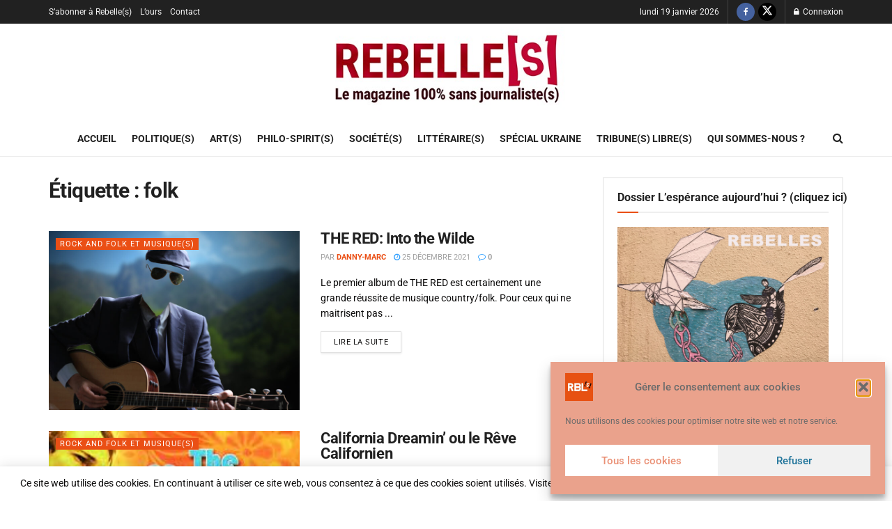

--- FILE ---
content_type: text/html; charset=UTF-8
request_url: https://rebelles-lemag.com/tag/folk/
body_size: 46169
content:
<!doctype html>
<!--[if lt IE 7]> <html class="no-js lt-ie9 lt-ie8 lt-ie7" lang="fr-FR" prefix="og: https://ogp.me/ns#"> <![endif]-->
<!--[if IE 7]>    <html class="no-js lt-ie9 lt-ie8" lang="fr-FR" prefix="og: https://ogp.me/ns#"> <![endif]-->
<!--[if IE 8]>    <html class="no-js lt-ie9" lang="fr-FR" prefix="og: https://ogp.me/ns#"> <![endif]-->
<!--[if IE 9]>    <html class="no-js lt-ie10" lang="fr-FR" prefix="og: https://ogp.me/ns#"> <![endif]-->
<!--[if gt IE 8]><!--> <html class="no-js" lang="fr-FR" prefix="og: https://ogp.me/ns#"> <!--<![endif]-->
<head>
    <meta http-equiv="Content-Type" content="text/html; charset=UTF-8" />
    <meta name='viewport' content='width=device-width, initial-scale=1, user-scalable=yes' />
    <link rel="profile" href="http://gmpg.org/xfn/11" />
    <link rel="pingback" href="https://rebelles-lemag.com/xmlrpc.php" />
    <meta property="og:type" content="website">
<meta property="og:title" content="THE RED: Into the Wilde">
<meta property="og:site_name" content="Rebelle(s) Mag">
<meta property="og:description" content="Le premier album de THE RED est certainement une grande réussite de musique country/folk. Pour ceux qui ne maitrisent pas">
<meta property="og:url" content="https://rebelles-lemag.com/tag/folk">
<meta property="og:locale" content="fr_FR">
<meta property="og:image" content="https://rebelles-lemag.com/wp-content/uploads/2021/12/THE-RED-PLAYING-CLOSE-scaled.jpg">
<meta property="og:image:height" content="1707">
<meta property="og:image:width" content="2560">
<meta name="twitter:card" content="summary">
<meta name="twitter:url" content="https://rebelles-lemag.com/tag/folk">
<meta name="twitter:title" content="THE RED: Into the Wilde">
<meta name="twitter:description" content="Le premier album de THE RED est certainement une grande réussite de musique country/folk. Pour ceux qui ne maitrisent pas">
<meta name="twitter:image" content="https://rebelles-lemag.com/wp-content/uploads/2021/12/THE-RED-PLAYING-CLOSE-scaled.jpg">
<meta name="twitter:image:width" content="2560">
<meta name="twitter:image:height" content="1707">
<meta name="twitter:site" content="https://twitter.com/Rebelles_mag">
			<script type="text/javascript">
			  var jnews_ajax_url = '/?ajax-request=jnews'
			</script>
			<script type="text/javascript">;window.jnews=window.jnews||{},window.jnews.library=window.jnews.library||{},window.jnews.library=function(){"use strict";var e=this;e.win=window,e.doc=document,e.noop=function(){},e.globalBody=e.doc.getElementsByTagName("body")[0],e.globalBody=e.globalBody?e.globalBody:e.doc,e.win.jnewsDataStorage=e.win.jnewsDataStorage||{_storage:new WeakMap,put:function(e,t,n){this._storage.has(e)||this._storage.set(e,new Map),this._storage.get(e).set(t,n)},get:function(e,t){return this._storage.get(e).get(t)},has:function(e,t){return this._storage.has(e)&&this._storage.get(e).has(t)},remove:function(e,t){var n=this._storage.get(e).delete(t);return 0===!this._storage.get(e).size&&this._storage.delete(e),n}},e.windowWidth=function(){return e.win.innerWidth||e.docEl.clientWidth||e.globalBody.clientWidth},e.windowHeight=function(){return e.win.innerHeight||e.docEl.clientHeight||e.globalBody.clientHeight},e.requestAnimationFrame=e.win.requestAnimationFrame||e.win.webkitRequestAnimationFrame||e.win.mozRequestAnimationFrame||e.win.msRequestAnimationFrame||window.oRequestAnimationFrame||function(e){return setTimeout(e,1e3/60)},e.cancelAnimationFrame=e.win.cancelAnimationFrame||e.win.webkitCancelAnimationFrame||e.win.webkitCancelRequestAnimationFrame||e.win.mozCancelAnimationFrame||e.win.msCancelRequestAnimationFrame||e.win.oCancelRequestAnimationFrame||function(e){clearTimeout(e)},e.classListSupport="classList"in document.createElement("_"),e.hasClass=e.classListSupport?function(e,t){return e.classList.contains(t)}:function(e,t){return e.className.indexOf(t)>=0},e.addClass=e.classListSupport?function(t,n){e.hasClass(t,n)||t.classList.add(n)}:function(t,n){e.hasClass(t,n)||(t.className+=" "+n)},e.removeClass=e.classListSupport?function(t,n){e.hasClass(t,n)&&t.classList.remove(n)}:function(t,n){e.hasClass(t,n)&&(t.className=t.className.replace(n,""))},e.objKeys=function(e){var t=[];for(var n in e)Object.prototype.hasOwnProperty.call(e,n)&&t.push(n);return t},e.isObjectSame=function(e,t){var n=!0;return JSON.stringify(e)!==JSON.stringify(t)&&(n=!1),n},e.extend=function(){for(var e,t,n,o=arguments[0]||{},i=1,a=arguments.length;i<a;i++)if(null!==(e=arguments[i]))for(t in e)o!==(n=e[t])&&void 0!==n&&(o[t]=n);return o},e.dataStorage=e.win.jnewsDataStorage,e.isVisible=function(e){return 0!==e.offsetWidth&&0!==e.offsetHeight||e.getBoundingClientRect().length},e.getHeight=function(e){return e.offsetHeight||e.clientHeight||e.getBoundingClientRect().height},e.getWidth=function(e){return e.offsetWidth||e.clientWidth||e.getBoundingClientRect().width},e.supportsPassive=!1;try{var t=Object.defineProperty({},"passive",{get:function(){e.supportsPassive=!0}});"createEvent"in e.doc?e.win.addEventListener("test",null,t):"fireEvent"in e.doc&&e.win.attachEvent("test",null)}catch(e){}e.passiveOption=!!e.supportsPassive&&{passive:!0},e.setStorage=function(e,t){e="jnews-"+e;var n={expired:Math.floor(((new Date).getTime()+432e5)/1e3)};t=Object.assign(n,t);localStorage.setItem(e,JSON.stringify(t))},e.getStorage=function(e){e="jnews-"+e;var t=localStorage.getItem(e);return null!==t&&0<t.length?JSON.parse(localStorage.getItem(e)):{}},e.expiredStorage=function(){var t,n="jnews-";for(var o in localStorage)o.indexOf(n)>-1&&"undefined"!==(t=e.getStorage(o.replace(n,""))).expired&&t.expired<Math.floor((new Date).getTime()/1e3)&&localStorage.removeItem(o)},e.addEvents=function(t,n,o){for(var i in n){var a=["touchstart","touchmove"].indexOf(i)>=0&&!o&&e.passiveOption;"createEvent"in e.doc?t.addEventListener(i,n[i],a):"fireEvent"in e.doc&&t.attachEvent("on"+i,n[i])}},e.removeEvents=function(t,n){for(var o in n)"createEvent"in e.doc?t.removeEventListener(o,n[o]):"fireEvent"in e.doc&&t.detachEvent("on"+o,n[o])},e.triggerEvents=function(t,n,o){var i;o=o||{detail:null};return"createEvent"in e.doc?(!(i=e.doc.createEvent("CustomEvent")||new CustomEvent(n)).initCustomEvent||i.initCustomEvent(n,!0,!1,o),void t.dispatchEvent(i)):"fireEvent"in e.doc?((i=e.doc.createEventObject()).eventType=n,void t.fireEvent("on"+i.eventType,i)):void 0},e.getParents=function(t,n){void 0===n&&(n=e.doc);for(var o=[],i=t.parentNode,a=!1;!a;)if(i){var r=i;r.querySelectorAll(n).length?a=!0:(o.push(r),i=r.parentNode)}else o=[],a=!0;return o},e.forEach=function(e,t,n){for(var o=0,i=e.length;o<i;o++)t.call(n,e[o],o)},e.getText=function(e){return e.innerText||e.textContent},e.setText=function(e,t){var n="object"==typeof t?t.innerText||t.textContent:t;e.innerText&&(e.innerText=n),e.textContent&&(e.textContent=n)},e.httpBuildQuery=function(t){return e.objKeys(t).reduce(function t(n){var o=arguments.length>1&&void 0!==arguments[1]?arguments[1]:null;return function(i,a){var r=n[a];a=encodeURIComponent(a);var s=o?"".concat(o,"[").concat(a,"]"):a;return null==r||"function"==typeof r?(i.push("".concat(s,"=")),i):["number","boolean","string"].includes(typeof r)?(i.push("".concat(s,"=").concat(encodeURIComponent(r))),i):(i.push(e.objKeys(r).reduce(t(r,s),[]).join("&")),i)}}(t),[]).join("&")},e.get=function(t,n,o,i){return o="function"==typeof o?o:e.noop,e.ajax("GET",t,n,o,i)},e.post=function(t,n,o,i){return o="function"==typeof o?o:e.noop,e.ajax("POST",t,n,o,i)},e.ajax=function(t,n,o,i,a){var r=new XMLHttpRequest,s=n,c=e.httpBuildQuery(o);if(t=-1!=["GET","POST"].indexOf(t)?t:"GET",r.open(t,s+("GET"==t?"?"+c:""),!0),"POST"==t&&r.setRequestHeader("Content-type","application/x-www-form-urlencoded"),r.setRequestHeader("X-Requested-With","XMLHttpRequest"),r.onreadystatechange=function(){4===r.readyState&&200<=r.status&&300>r.status&&"function"==typeof i&&i.call(void 0,r.response)},void 0!==a&&!a){return{xhr:r,send:function(){r.send("POST"==t?c:null)}}}return r.send("POST"==t?c:null),{xhr:r}},e.scrollTo=function(t,n,o){function i(e,t,n){this.start=this.position(),this.change=e-this.start,this.currentTime=0,this.increment=20,this.duration=void 0===n?500:n,this.callback=t,this.finish=!1,this.animateScroll()}return Math.easeInOutQuad=function(e,t,n,o){return(e/=o/2)<1?n/2*e*e+t:-n/2*(--e*(e-2)-1)+t},i.prototype.stop=function(){this.finish=!0},i.prototype.move=function(t){e.doc.documentElement.scrollTop=t,e.globalBody.parentNode.scrollTop=t,e.globalBody.scrollTop=t},i.prototype.position=function(){return e.doc.documentElement.scrollTop||e.globalBody.parentNode.scrollTop||e.globalBody.scrollTop},i.prototype.animateScroll=function(){this.currentTime+=this.increment;var t=Math.easeInOutQuad(this.currentTime,this.start,this.change,this.duration);this.move(t),this.currentTime<this.duration&&!this.finish?e.requestAnimationFrame.call(e.win,this.animateScroll.bind(this)):this.callback&&"function"==typeof this.callback&&this.callback()},new i(t,n,o)},e.unwrap=function(t){var n,o=t;e.forEach(t,(function(e,t){n?n+=e:n=e})),o.replaceWith(n)},e.performance={start:function(e){performance.mark(e+"Start")},stop:function(e){performance.mark(e+"End"),performance.measure(e,e+"Start",e+"End")}},e.fps=function(){var t=0,n=0,o=0;!function(){var i=t=0,a=0,r=0,s=document.getElementById("fpsTable"),c=function(t){void 0===document.getElementsByTagName("body")[0]?e.requestAnimationFrame.call(e.win,(function(){c(t)})):document.getElementsByTagName("body")[0].appendChild(t)};null===s&&((s=document.createElement("div")).style.position="fixed",s.style.top="120px",s.style.left="10px",s.style.width="100px",s.style.height="20px",s.style.border="1px solid black",s.style.fontSize="11px",s.style.zIndex="100000",s.style.backgroundColor="white",s.id="fpsTable",c(s));var l=function(){o++,n=Date.now(),(a=(o/(r=(n-t)/1e3)).toPrecision(2))!=i&&(i=a,s.innerHTML=i+"fps"),1<r&&(t=n,o=0),e.requestAnimationFrame.call(e.win,l)};l()}()},e.instr=function(e,t){for(var n=0;n<t.length;n++)if(-1!==e.toLowerCase().indexOf(t[n].toLowerCase()))return!0},e.winLoad=function(t,n){function o(o){if("complete"===e.doc.readyState||"interactive"===e.doc.readyState)return!o||n?setTimeout(t,n||1):t(o),1}o()||e.addEvents(e.win,{load:o})},e.docReady=function(t,n){function o(o){if("complete"===e.doc.readyState||"interactive"===e.doc.readyState)return!o||n?setTimeout(t,n||1):t(o),1}o()||e.addEvents(e.doc,{DOMContentLoaded:o})},e.fireOnce=function(){e.docReady((function(){e.assets=e.assets||[],e.assets.length&&(e.boot(),e.load_assets())}),50)},e.boot=function(){e.length&&e.doc.querySelectorAll("style[media]").forEach((function(e){"not all"==e.getAttribute("media")&&e.removeAttribute("media")}))},e.create_js=function(t,n){var o=e.doc.createElement("script");switch(o.setAttribute("src",t),n){case"defer":o.setAttribute("defer",!0);break;case"async":o.setAttribute("async",!0);break;case"deferasync":o.setAttribute("defer",!0),o.setAttribute("async",!0)}e.globalBody.appendChild(o)},e.load_assets=function(){"object"==typeof e.assets&&e.forEach(e.assets.slice(0),(function(t,n){var o="";t.defer&&(o+="defer"),t.async&&(o+="async"),e.create_js(t.url,o);var i=e.assets.indexOf(t);i>-1&&e.assets.splice(i,1)})),e.assets=jnewsoption.au_scripts=window.jnewsads=[]},e.setCookie=function(e,t,n){var o="";if(n){var i=new Date;i.setTime(i.getTime()+24*n*60*60*1e3),o="; expires="+i.toUTCString()}document.cookie=e+"="+(t||"")+o+"; path=/"},e.getCookie=function(e){for(var t=e+"=",n=document.cookie.split(";"),o=0;o<n.length;o++){for(var i=n[o];" "==i.charAt(0);)i=i.substring(1,i.length);if(0==i.indexOf(t))return i.substring(t.length,i.length)}return null},e.eraseCookie=function(e){document.cookie=e+"=; Path=/; Expires=Thu, 01 Jan 1970 00:00:01 GMT;"},e.docReady((function(){e.globalBody=e.globalBody==e.doc?e.doc.getElementsByTagName("body")[0]:e.globalBody,e.globalBody=e.globalBody?e.globalBody:e.doc})),e.winLoad((function(){e.winLoad((function(){var t=!1;if(void 0!==window.jnewsadmin)if(void 0!==window.file_version_checker){var n=e.objKeys(window.file_version_checker);n.length?n.forEach((function(e){t||"10.0.4"===window.file_version_checker[e]||(t=!0)})):t=!0}else t=!0;t&&(window.jnewsHelper.getMessage(),window.jnewsHelper.getNotice())}),2500)}))},window.jnews.library=new window.jnews.library;</script><script>window._wca = window._wca || [];</script>

<!-- Optimisation des moteurs de recherche par Rank Math - https://rankmath.com/ -->
<title>Archives des folk - Rebelle(s) Mag</title>
<meta name="robots" content="index, follow, max-snippet:-1, max-video-preview:-1, max-image-preview:large"/>
<link rel="canonical" href="https://rebelles-lemag.com/tag/folk/" />
<meta property="og:locale" content="fr_FR" />
<meta property="og:type" content="article" />
<meta property="og:title" content="Archives des folk - Rebelle(s) Mag" />
<meta property="og:url" content="https://rebelles-lemag.com/tag/folk/" />
<meta property="og:site_name" content="Rebelles Le Mag" />
<meta property="article:publisher" content="https://www.facebook.com/rebelleslemag" />
<meta name="twitter:card" content="summary_large_image" />
<meta name="twitter:title" content="Archives des folk - Rebelle(s) Mag" />
<meta name="twitter:site" content="@rebelles_lemag" />
<meta name="twitter:label1" content="Articles" />
<meta name="twitter:data1" content="3" />
<script type="application/ld+json" class="rank-math-schema">{"@context":"https://schema.org","@graph":[{"@type":"NewsMediaOrganization","@id":"https://rebelles-lemag.com/#organization","name":"Rebelles Le Mag","url":"https://rebelles-lemag.com","sameAs":["https://www.facebook.com/rebelleslemag","https://twitter.com/rebelles_lemag"],"logo":{"@type":"ImageObject","@id":"https://rebelles-lemag.com/#logo","url":"https://rebelles-lemag.com/wp-content/uploads/2021/11/rebelles-logo-petit-1.png","contentUrl":"https://rebelles-lemag.com/wp-content/uploads/2021/11/rebelles-logo-petit-1.png","caption":"Rebelles Le Mag","inLanguage":"fr-FR","width":"394","height":"102"}},{"@type":"WebSite","@id":"https://rebelles-lemag.com/#website","url":"https://rebelles-lemag.com","name":"Rebelles Le Mag","publisher":{"@id":"https://rebelles-lemag.com/#organization"},"inLanguage":"fr-FR"},{"@type":"BreadcrumbList","@id":"https://rebelles-lemag.com/tag/folk/#breadcrumb","itemListElement":[{"@type":"ListItem","position":"1","item":{"@id":"https://rebelles-lemag.com","name":"Accueil"}},{"@type":"ListItem","position":"2","item":{"@id":"https://rebelles-lemag.com/tag/folk/","name":"folk"}}]},{"@type":"CollectionPage","@id":"https://rebelles-lemag.com/tag/folk/#webpage","url":"https://rebelles-lemag.com/tag/folk/","name":"Archives des folk - Rebelle(s) Mag","isPartOf":{"@id":"https://rebelles-lemag.com/#website"},"inLanguage":"fr-FR","breadcrumb":{"@id":"https://rebelles-lemag.com/tag/folk/#breadcrumb"}}]}</script>
<!-- /Extension Rank Math WordPress SEO -->

<link rel='dns-prefetch' href='//stats.wp.com' />
<link rel='dns-prefetch' href='//www.googletagmanager.com' />
<link rel='dns-prefetch' href='//fonts.googleapis.com' />
<link rel='preconnect' href='https://fonts.gstatic.com' />
<link rel="alternate" type="application/rss+xml" title="Rebelle(s) Mag &raquo; Flux" href="https://rebelles-lemag.com/feed/" />
<link rel="alternate" type="application/rss+xml" title="Rebelle(s) Mag &raquo; Flux des commentaires" href="https://rebelles-lemag.com/comments/feed/" />
<link rel="alternate" type="application/rss+xml" title="Rebelle(s) Mag &raquo; Flux de l’étiquette folk" href="https://rebelles-lemag.com/tag/folk/feed/" />
<style id='wp-img-auto-sizes-contain-inline-css' type='text/css'>
img:is([sizes=auto i],[sizes^="auto," i]){contain-intrinsic-size:3000px 1500px}
/*# sourceURL=wp-img-auto-sizes-contain-inline-css */
</style>
<style id='wp-emoji-styles-inline-css' type='text/css'>

	img.wp-smiley, img.emoji {
		display: inline !important;
		border: none !important;
		box-shadow: none !important;
		height: 1em !important;
		width: 1em !important;
		margin: 0 0.07em !important;
		vertical-align: -0.1em !important;
		background: none !important;
		padding: 0 !important;
	}
/*# sourceURL=wp-emoji-styles-inline-css */
</style>
<link rel='stylesheet' id='wp-block-library-css' href='https://rebelles-lemag.com/wp-includes/css/dist/block-library/style.min.css?ver=961602' type='text/css' media='all' />
<style id='classic-theme-styles-inline-css' type='text/css'>
/*! This file is auto-generated */
.wp-block-button__link{color:#fff;background-color:#32373c;border-radius:9999px;box-shadow:none;text-decoration:none;padding:calc(.667em + 2px) calc(1.333em + 2px);font-size:1.125em}.wp-block-file__button{background:#32373c;color:#fff;text-decoration:none}
/*# sourceURL=/wp-includes/css/classic-themes.min.css */
</style>
<link rel='stylesheet' id='jnews-faq-css' href='https://rebelles-lemag.com/wp-content/plugins/jnews-essential/assets/css/faq.css?ver=12.0.3' type='text/css' media='all' />
<link rel='stylesheet' id='mediaelement-css' href='https://rebelles-lemag.com/wp-includes/js/mediaelement/mediaelementplayer-legacy.min.css?ver=4.2.17' type='text/css' media='all' />
<link rel='stylesheet' id='wp-mediaelement-css' href='https://rebelles-lemag.com/wp-includes/js/mediaelement/wp-mediaelement.min.css?ver=961602' type='text/css' media='all' />
<style id='jetpack-sharing-buttons-style-inline-css' type='text/css'>
.jetpack-sharing-buttons__services-list{display:flex;flex-direction:row;flex-wrap:wrap;gap:0;list-style-type:none;margin:5px;padding:0}.jetpack-sharing-buttons__services-list.has-small-icon-size{font-size:12px}.jetpack-sharing-buttons__services-list.has-normal-icon-size{font-size:16px}.jetpack-sharing-buttons__services-list.has-large-icon-size{font-size:24px}.jetpack-sharing-buttons__services-list.has-huge-icon-size{font-size:36px}@media print{.jetpack-sharing-buttons__services-list{display:none!important}}.editor-styles-wrapper .wp-block-jetpack-sharing-buttons{gap:0;padding-inline-start:0}ul.jetpack-sharing-buttons__services-list.has-background{padding:1.25em 2.375em}
/*# sourceURL=https://rebelles-lemag.com/wp-content/plugins/jetpack/_inc/blocks/sharing-buttons/view.css */
</style>
<style id='global-styles-inline-css' type='text/css'>
:root{--wp--preset--aspect-ratio--square: 1;--wp--preset--aspect-ratio--4-3: 4/3;--wp--preset--aspect-ratio--3-4: 3/4;--wp--preset--aspect-ratio--3-2: 3/2;--wp--preset--aspect-ratio--2-3: 2/3;--wp--preset--aspect-ratio--16-9: 16/9;--wp--preset--aspect-ratio--9-16: 9/16;--wp--preset--color--black: #000000;--wp--preset--color--cyan-bluish-gray: #abb8c3;--wp--preset--color--white: #ffffff;--wp--preset--color--pale-pink: #f78da7;--wp--preset--color--vivid-red: #cf2e2e;--wp--preset--color--luminous-vivid-orange: #ff6900;--wp--preset--color--luminous-vivid-amber: #fcb900;--wp--preset--color--light-green-cyan: #7bdcb5;--wp--preset--color--vivid-green-cyan: #00d084;--wp--preset--color--pale-cyan-blue: #8ed1fc;--wp--preset--color--vivid-cyan-blue: #0693e3;--wp--preset--color--vivid-purple: #9b51e0;--wp--preset--gradient--vivid-cyan-blue-to-vivid-purple: linear-gradient(135deg,rgb(6,147,227) 0%,rgb(155,81,224) 100%);--wp--preset--gradient--light-green-cyan-to-vivid-green-cyan: linear-gradient(135deg,rgb(122,220,180) 0%,rgb(0,208,130) 100%);--wp--preset--gradient--luminous-vivid-amber-to-luminous-vivid-orange: linear-gradient(135deg,rgb(252,185,0) 0%,rgb(255,105,0) 100%);--wp--preset--gradient--luminous-vivid-orange-to-vivid-red: linear-gradient(135deg,rgb(255,105,0) 0%,rgb(207,46,46) 100%);--wp--preset--gradient--very-light-gray-to-cyan-bluish-gray: linear-gradient(135deg,rgb(238,238,238) 0%,rgb(169,184,195) 100%);--wp--preset--gradient--cool-to-warm-spectrum: linear-gradient(135deg,rgb(74,234,220) 0%,rgb(151,120,209) 20%,rgb(207,42,186) 40%,rgb(238,44,130) 60%,rgb(251,105,98) 80%,rgb(254,248,76) 100%);--wp--preset--gradient--blush-light-purple: linear-gradient(135deg,rgb(255,206,236) 0%,rgb(152,150,240) 100%);--wp--preset--gradient--blush-bordeaux: linear-gradient(135deg,rgb(254,205,165) 0%,rgb(254,45,45) 50%,rgb(107,0,62) 100%);--wp--preset--gradient--luminous-dusk: linear-gradient(135deg,rgb(255,203,112) 0%,rgb(199,81,192) 50%,rgb(65,88,208) 100%);--wp--preset--gradient--pale-ocean: linear-gradient(135deg,rgb(255,245,203) 0%,rgb(182,227,212) 50%,rgb(51,167,181) 100%);--wp--preset--gradient--electric-grass: linear-gradient(135deg,rgb(202,248,128) 0%,rgb(113,206,126) 100%);--wp--preset--gradient--midnight: linear-gradient(135deg,rgb(2,3,129) 0%,rgb(40,116,252) 100%);--wp--preset--font-size--small: 13px;--wp--preset--font-size--medium: 20px;--wp--preset--font-size--large: 36px;--wp--preset--font-size--x-large: 42px;--wp--preset--spacing--20: 0.44rem;--wp--preset--spacing--30: 0.67rem;--wp--preset--spacing--40: 1rem;--wp--preset--spacing--50: 1.5rem;--wp--preset--spacing--60: 2.25rem;--wp--preset--spacing--70: 3.38rem;--wp--preset--spacing--80: 5.06rem;--wp--preset--shadow--natural: 6px 6px 9px rgba(0, 0, 0, 0.2);--wp--preset--shadow--deep: 12px 12px 50px rgba(0, 0, 0, 0.4);--wp--preset--shadow--sharp: 6px 6px 0px rgba(0, 0, 0, 0.2);--wp--preset--shadow--outlined: 6px 6px 0px -3px rgb(255, 255, 255), 6px 6px rgb(0, 0, 0);--wp--preset--shadow--crisp: 6px 6px 0px rgb(0, 0, 0);}:where(.is-layout-flex){gap: 0.5em;}:where(.is-layout-grid){gap: 0.5em;}body .is-layout-flex{display: flex;}.is-layout-flex{flex-wrap: wrap;align-items: center;}.is-layout-flex > :is(*, div){margin: 0;}body .is-layout-grid{display: grid;}.is-layout-grid > :is(*, div){margin: 0;}:where(.wp-block-columns.is-layout-flex){gap: 2em;}:where(.wp-block-columns.is-layout-grid){gap: 2em;}:where(.wp-block-post-template.is-layout-flex){gap: 1.25em;}:where(.wp-block-post-template.is-layout-grid){gap: 1.25em;}.has-black-color{color: var(--wp--preset--color--black) !important;}.has-cyan-bluish-gray-color{color: var(--wp--preset--color--cyan-bluish-gray) !important;}.has-white-color{color: var(--wp--preset--color--white) !important;}.has-pale-pink-color{color: var(--wp--preset--color--pale-pink) !important;}.has-vivid-red-color{color: var(--wp--preset--color--vivid-red) !important;}.has-luminous-vivid-orange-color{color: var(--wp--preset--color--luminous-vivid-orange) !important;}.has-luminous-vivid-amber-color{color: var(--wp--preset--color--luminous-vivid-amber) !important;}.has-light-green-cyan-color{color: var(--wp--preset--color--light-green-cyan) !important;}.has-vivid-green-cyan-color{color: var(--wp--preset--color--vivid-green-cyan) !important;}.has-pale-cyan-blue-color{color: var(--wp--preset--color--pale-cyan-blue) !important;}.has-vivid-cyan-blue-color{color: var(--wp--preset--color--vivid-cyan-blue) !important;}.has-vivid-purple-color{color: var(--wp--preset--color--vivid-purple) !important;}.has-black-background-color{background-color: var(--wp--preset--color--black) !important;}.has-cyan-bluish-gray-background-color{background-color: var(--wp--preset--color--cyan-bluish-gray) !important;}.has-white-background-color{background-color: var(--wp--preset--color--white) !important;}.has-pale-pink-background-color{background-color: var(--wp--preset--color--pale-pink) !important;}.has-vivid-red-background-color{background-color: var(--wp--preset--color--vivid-red) !important;}.has-luminous-vivid-orange-background-color{background-color: var(--wp--preset--color--luminous-vivid-orange) !important;}.has-luminous-vivid-amber-background-color{background-color: var(--wp--preset--color--luminous-vivid-amber) !important;}.has-light-green-cyan-background-color{background-color: var(--wp--preset--color--light-green-cyan) !important;}.has-vivid-green-cyan-background-color{background-color: var(--wp--preset--color--vivid-green-cyan) !important;}.has-pale-cyan-blue-background-color{background-color: var(--wp--preset--color--pale-cyan-blue) !important;}.has-vivid-cyan-blue-background-color{background-color: var(--wp--preset--color--vivid-cyan-blue) !important;}.has-vivid-purple-background-color{background-color: var(--wp--preset--color--vivid-purple) !important;}.has-black-border-color{border-color: var(--wp--preset--color--black) !important;}.has-cyan-bluish-gray-border-color{border-color: var(--wp--preset--color--cyan-bluish-gray) !important;}.has-white-border-color{border-color: var(--wp--preset--color--white) !important;}.has-pale-pink-border-color{border-color: var(--wp--preset--color--pale-pink) !important;}.has-vivid-red-border-color{border-color: var(--wp--preset--color--vivid-red) !important;}.has-luminous-vivid-orange-border-color{border-color: var(--wp--preset--color--luminous-vivid-orange) !important;}.has-luminous-vivid-amber-border-color{border-color: var(--wp--preset--color--luminous-vivid-amber) !important;}.has-light-green-cyan-border-color{border-color: var(--wp--preset--color--light-green-cyan) !important;}.has-vivid-green-cyan-border-color{border-color: var(--wp--preset--color--vivid-green-cyan) !important;}.has-pale-cyan-blue-border-color{border-color: var(--wp--preset--color--pale-cyan-blue) !important;}.has-vivid-cyan-blue-border-color{border-color: var(--wp--preset--color--vivid-cyan-blue) !important;}.has-vivid-purple-border-color{border-color: var(--wp--preset--color--vivid-purple) !important;}.has-vivid-cyan-blue-to-vivid-purple-gradient-background{background: var(--wp--preset--gradient--vivid-cyan-blue-to-vivid-purple) !important;}.has-light-green-cyan-to-vivid-green-cyan-gradient-background{background: var(--wp--preset--gradient--light-green-cyan-to-vivid-green-cyan) !important;}.has-luminous-vivid-amber-to-luminous-vivid-orange-gradient-background{background: var(--wp--preset--gradient--luminous-vivid-amber-to-luminous-vivid-orange) !important;}.has-luminous-vivid-orange-to-vivid-red-gradient-background{background: var(--wp--preset--gradient--luminous-vivid-orange-to-vivid-red) !important;}.has-very-light-gray-to-cyan-bluish-gray-gradient-background{background: var(--wp--preset--gradient--very-light-gray-to-cyan-bluish-gray) !important;}.has-cool-to-warm-spectrum-gradient-background{background: var(--wp--preset--gradient--cool-to-warm-spectrum) !important;}.has-blush-light-purple-gradient-background{background: var(--wp--preset--gradient--blush-light-purple) !important;}.has-blush-bordeaux-gradient-background{background: var(--wp--preset--gradient--blush-bordeaux) !important;}.has-luminous-dusk-gradient-background{background: var(--wp--preset--gradient--luminous-dusk) !important;}.has-pale-ocean-gradient-background{background: var(--wp--preset--gradient--pale-ocean) !important;}.has-electric-grass-gradient-background{background: var(--wp--preset--gradient--electric-grass) !important;}.has-midnight-gradient-background{background: var(--wp--preset--gradient--midnight) !important;}.has-small-font-size{font-size: var(--wp--preset--font-size--small) !important;}.has-medium-font-size{font-size: var(--wp--preset--font-size--medium) !important;}.has-large-font-size{font-size: var(--wp--preset--font-size--large) !important;}.has-x-large-font-size{font-size: var(--wp--preset--font-size--x-large) !important;}
:where(.wp-block-post-template.is-layout-flex){gap: 1.25em;}:where(.wp-block-post-template.is-layout-grid){gap: 1.25em;}
:where(.wp-block-term-template.is-layout-flex){gap: 1.25em;}:where(.wp-block-term-template.is-layout-grid){gap: 1.25em;}
:where(.wp-block-columns.is-layout-flex){gap: 2em;}:where(.wp-block-columns.is-layout-grid){gap: 2em;}
:root :where(.wp-block-pullquote){font-size: 1.5em;line-height: 1.6;}
/*# sourceURL=global-styles-inline-css */
</style>
<link rel='stylesheet' id='jnews-subscribe-css' href='https://rebelles-lemag.com/wp-content/plugins/jnews-subscribe-to-download/assets/css/plugin.css?ver=12.0.0' type='text/css' media='all' />
<link rel='stylesheet' id='woocommerce-layout-css' href='https://rebelles-lemag.com/wp-content/plugins/woocommerce/assets/css/woocommerce-layout.css?ver=106e4b' type='text/css' media='all' />
<style id='woocommerce-layout-inline-css' type='text/css'>

	.infinite-scroll .woocommerce-pagination {
		display: none;
	}
/*# sourceURL=woocommerce-layout-inline-css */
</style>
<link rel='stylesheet' id='woocommerce-smallscreen-css' href='https://rebelles-lemag.com/wp-content/plugins/woocommerce/assets/css/woocommerce-smallscreen.css?ver=106e4b' type='text/css' media='only screen and (max-width: 768px)' />
<link rel='stylesheet' id='woocommerce-general-css' href='https://rebelles-lemag.com/wp-content/plugins/woocommerce/assets/css/woocommerce.css?ver=106e4b' type='text/css' media='all' />
<style id='woocommerce-inline-inline-css' type='text/css'>
.woocommerce form .form-row .required { visibility: visible; }
/*# sourceURL=woocommerce-inline-inline-css */
</style>
<link rel='stylesheet' id='cmplz-general-css' href='https://rebelles-lemag.com/wp-content/plugins/complianz-gdpr/assets/css/cookieblocker.min.css?ver=1767030085' type='text/css' media='all' />
<link rel='stylesheet' id='gateway-css' href='https://rebelles-lemag.com/wp-content/plugins/woocommerce-paypal-payments/modules/ppcp-button/assets/css/gateway.css?ver=3.3.1' type='text/css' media='all' />
<link rel='stylesheet' id='jnews-parent-style-css' href='https://rebelles-lemag.com/wp-content/themes/jnews/style.css?ver=961602' type='text/css' media='all' />
<link rel='stylesheet' id='elementor-frontend-css' href='https://rebelles-lemag.com/wp-content/plugins/elementor/assets/css/frontend.min.css?ver=3.34.0' type='text/css' media='all' />
<link rel='stylesheet' id='jeg_customizer_font-css' href='//fonts.googleapis.com/css?family=Roboto%3Aregular%2C500%2C700%2C300%2Cregular&#038;subset=greek&#038;display=swap&#038;ver=1.3.2' type='text/css' media='all' />
<link rel='stylesheet' id='font-awesome-css' href='https://rebelles-lemag.com/wp-content/plugins/elementor/assets/lib/font-awesome/css/font-awesome.min.css?ver=4.7.0' type='text/css' media='all' />
<link rel='stylesheet' id='jnews-frontend-css' href='https://rebelles-lemag.com/wp-content/themes/jnews/assets/dist/frontend.min.css?ver=1.0.0' type='text/css' media='all' />
<link rel='stylesheet' id='jnews-elementor-css' href='https://rebelles-lemag.com/wp-content/themes/jnews/assets/css/elementor-frontend.css?ver=1.0.0' type='text/css' media='all' />
<link rel='stylesheet' id='jnews-style-css' href='https://rebelles-lemag.com/wp-content/themes/jnews-child/style.css?ver=1.0.0' type='text/css' media='all' />
<link rel='stylesheet' id='jnews-darkmode-css' href='https://rebelles-lemag.com/wp-content/themes/jnews/assets/css/darkmode.css?ver=1.0.0' type='text/css' media='all' />
<link rel='stylesheet' id='jnews-paywall-css' href='https://rebelles-lemag.com/wp-content/plugins/jnews-paywall/assets/css/jpw-frontend.css?ver=12.0.1' type='text/css' media='all' />
<link rel='stylesheet' id='jnews-social-login-style-css' href='https://rebelles-lemag.com/wp-content/plugins/jnews-social-login/assets/css/plugin.css?ver=12.0.0' type='text/css' media='all' />
<link rel='stylesheet' id='jnews-weather-style-css' href='https://rebelles-lemag.com/wp-content/plugins/jnews-weather/assets/css/plugin.css?ver=12.0.0' type='text/css' media='all' />
<script type="text/javascript" src="https://rebelles-lemag.com/wp-includes/js/jquery/jquery.min.js?ver=3.7.1" id="jquery-core-js"></script>
<script type="text/javascript" src="https://rebelles-lemag.com/wp-includes/js/jquery/jquery-migrate.min.js?ver=3.4.1" id="jquery-migrate-js"></script>
<script type="text/javascript" src="https://rebelles-lemag.com/wp-content/plugins/woocommerce/assets/js/jquery-blockui/jquery.blockUI.min.js?ver=2.7.0-wc.10.4.3" id="wc-jquery-blockui-js" defer="defer" data-wp-strategy="defer"></script>
<script type="text/javascript" id="wc-add-to-cart-js-extra">
/* <![CDATA[ */
var wc_add_to_cart_params = {"ajax_url":"/wp-admin/admin-ajax.php","wc_ajax_url":"/?wc-ajax=%%endpoint%%","i18n_view_cart":"Voir le panier","cart_url":"https://rebelles-lemag.com/panier/","is_cart":"","cart_redirect_after_add":"no"};
//# sourceURL=wc-add-to-cart-js-extra
/* ]]> */
</script>
<script type="text/javascript" src="https://rebelles-lemag.com/wp-content/plugins/woocommerce/assets/js/frontend/add-to-cart.min.js?ver=106e4b" id="wc-add-to-cart-js" defer="defer" data-wp-strategy="defer"></script>
<script type="text/javascript" src="https://rebelles-lemag.com/wp-content/plugins/woocommerce/assets/js/js-cookie/js.cookie.min.js?ver=2.1.4-wc.10.4.3" id="wc-js-cookie-js" defer="defer" data-wp-strategy="defer"></script>
<script type="text/javascript" id="woocommerce-js-extra">
/* <![CDATA[ */
var woocommerce_params = {"ajax_url":"/wp-admin/admin-ajax.php","wc_ajax_url":"/?wc-ajax=%%endpoint%%","i18n_password_show":"Afficher le mot de passe","i18n_password_hide":"Masquer le mot de passe"};
//# sourceURL=woocommerce-js-extra
/* ]]> */
</script>
<script type="text/javascript" src="https://rebelles-lemag.com/wp-content/plugins/woocommerce/assets/js/frontend/woocommerce.min.js?ver=106e4b" id="woocommerce-js" defer="defer" data-wp-strategy="defer"></script>
<script type="text/javascript" id="WCPAY_ASSETS-js-extra">
/* <![CDATA[ */
var wcpayAssets = {"url":"https://rebelles-lemag.com/wp-content/plugins/woocommerce-payments/dist/"};
//# sourceURL=WCPAY_ASSETS-js-extra
/* ]]> */
</script>
<script data-service="jetpack-statistics" data-category="statistics" type="text/plain" data-cmplz-src="https://stats.wp.com/s-202604.js" id="woocommerce-analytics-js" defer="defer" data-wp-strategy="defer"></script>

<!-- Extrait de code de la balise Google (gtag.js) ajouté par Site Kit -->
<!-- Extrait Google Analytics ajouté par Site Kit -->
<script type="text/javascript" src="https://www.googletagmanager.com/gtag/js?id=GT-NS9QT9" id="google_gtagjs-js" async></script>
<script type="text/javascript" id="google_gtagjs-js-after">
/* <![CDATA[ */
window.dataLayer = window.dataLayer || [];function gtag(){dataLayer.push(arguments);}
gtag("set","linker",{"domains":["rebelles-lemag.com"]});
gtag("js", new Date());
gtag("set", "developer_id.dZTNiMT", true);
gtag("config", "GT-NS9QT9");
//# sourceURL=google_gtagjs-js-after
/* ]]> */
</script>
<link rel="https://api.w.org/" href="https://rebelles-lemag.com/wp-json/" /><link rel="alternate" title="JSON" type="application/json" href="https://rebelles-lemag.com/wp-json/wp/v2/tags/930" /><link rel="EditURI" type="application/rsd+xml" title="RSD" href="https://rebelles-lemag.com/xmlrpc.php?rsd" />

<meta name="generator" content="Site Kit by Google 1.170.0" />	<style>img#wpstats{display:none}</style>
					<style>.cmplz-hidden {
					display: none !important;
				}</style>	<noscript><style>.woocommerce-product-gallery{ opacity: 1 !important; }</style></noscript>
	<meta name="generator" content="Elementor 3.34.0; features: e_font_icon_svg, additional_custom_breakpoints; settings: css_print_method-external, google_font-enabled, font_display-auto">
<!-- Google tag (gtag.js) -->
<script type="text/plain" data-service="google-analytics" data-category="statistics" async data-cmplz-src="https://www.googletagmanager.com/gtag/js?id=G-FJPRD1T26X"></script>
<script>
  window.dataLayer = window.dataLayer || [];
  function gtag(){dataLayer.push(arguments);}
  gtag('js', new Date());

  gtag('config', 'G-FJPRD1T26X');
</script>
			<style>
				.e-con.e-parent:nth-of-type(n+4):not(.e-lazyloaded):not(.e-no-lazyload),
				.e-con.e-parent:nth-of-type(n+4):not(.e-lazyloaded):not(.e-no-lazyload) * {
					background-image: none !important;
				}
				@media screen and (max-height: 1024px) {
					.e-con.e-parent:nth-of-type(n+3):not(.e-lazyloaded):not(.e-no-lazyload),
					.e-con.e-parent:nth-of-type(n+3):not(.e-lazyloaded):not(.e-no-lazyload) * {
						background-image: none !important;
					}
				}
				@media screen and (max-height: 640px) {
					.e-con.e-parent:nth-of-type(n+2):not(.e-lazyloaded):not(.e-no-lazyload),
					.e-con.e-parent:nth-of-type(n+2):not(.e-lazyloaded):not(.e-no-lazyload) * {
						background-image: none !important;
					}
				}
			</style>
			<script type='application/ld+json'>{"@context":"http:\/\/schema.org","@type":"Organization","@id":"https:\/\/rebelles-lemag.com\/#organization","url":"https:\/\/rebelles-lemag.com\/","name":"","logo":{"@type":"ImageObject","url":""},"sameAs":["https:\/\/www.facebook.com\/rebelleslemag","https:\/\/twitter.com\/Rebelles_mag"]}</script>
<script type='application/ld+json'>{"@context":"http:\/\/schema.org","@type":"WebSite","@id":"https:\/\/rebelles-lemag.com\/#website","url":"https:\/\/rebelles-lemag.com\/","name":"","potentialAction":{"@type":"SearchAction","target":"https:\/\/rebelles-lemag.com\/?s={search_term_string}","query-input":"required name=search_term_string"}}</script>
<link rel="icon" href="https://rebelles-lemag.com/wp-content/uploads/2016/04/cropped-fav-logo-rebelles-32x32.png" sizes="32x32" />
<link rel="icon" href="https://rebelles-lemag.com/wp-content/uploads/2016/04/cropped-fav-logo-rebelles-192x192.png" sizes="192x192" />
<link rel="apple-touch-icon" href="https://rebelles-lemag.com/wp-content/uploads/2016/04/cropped-fav-logo-rebelles-180x180.png" />
<meta name="msapplication-TileImage" content="https://rebelles-lemag.com/wp-content/uploads/2016/04/cropped-fav-logo-rebelles-270x270.png" />
<style id="jeg_dynamic_css" type="text/css" data-type="jeg_custom-css">body { --j-body-color : #0a0909; --j-accent-color : #ea4f15; } body,.jeg_newsfeed_list .tns-outer .tns-controls button,.jeg_filter_button,.owl-carousel .owl-nav div,.jeg_readmore,.jeg_hero_style_7 .jeg_post_meta a,.widget_calendar thead th,.widget_calendar tfoot a,.jeg_socialcounter a,.entry-header .jeg_meta_like a,.entry-header .jeg_meta_comment a,.entry-header .jeg_meta_donation a,.entry-header .jeg_meta_bookmark a,.entry-content tbody tr:hover,.entry-content th,.jeg_splitpost_nav li:hover a,#breadcrumbs a,.jeg_author_socials a:hover,.jeg_footer_content a,.jeg_footer_bottom a,.jeg_cartcontent,.woocommerce .woocommerce-breadcrumb a { color : #0a0909; } a, .jeg_menu_style_5>li>a:hover, .jeg_menu_style_5>li.sfHover>a, .jeg_menu_style_5>li.current-menu-item>a, .jeg_menu_style_5>li.current-menu-ancestor>a, .jeg_navbar .jeg_menu:not(.jeg_main_menu)>li>a:hover, .jeg_midbar .jeg_menu:not(.jeg_main_menu)>li>a:hover, .jeg_side_tabs li.active, .jeg_block_heading_5 strong, .jeg_block_heading_6 strong, .jeg_block_heading_7 strong, .jeg_block_heading_8 strong, .jeg_subcat_list li a:hover, .jeg_subcat_list li button:hover, .jeg_pl_lg_7 .jeg_thumb .jeg_post_category a, .jeg_pl_xs_2:before, .jeg_pl_xs_4 .jeg_postblock_content:before, .jeg_postblock .jeg_post_title a:hover, .jeg_hero_style_6 .jeg_post_title a:hover, .jeg_sidefeed .jeg_pl_xs_3 .jeg_post_title a:hover, .widget_jnews_popular .jeg_post_title a:hover, .jeg_meta_author a, .widget_archive li a:hover, .widget_pages li a:hover, .widget_meta li a:hover, .widget_recent_entries li a:hover, .widget_rss li a:hover, .widget_rss cite, .widget_categories li a:hover, .widget_categories li.current-cat>a, #breadcrumbs a:hover, .jeg_share_count .counts, .commentlist .bypostauthor>.comment-body>.comment-author>.fn, span.required, .jeg_review_title, .bestprice .price, .authorlink a:hover, .jeg_vertical_playlist .jeg_video_playlist_play_icon, .jeg_vertical_playlist .jeg_video_playlist_item.active .jeg_video_playlist_thumbnail:before, .jeg_horizontal_playlist .jeg_video_playlist_play, .woocommerce li.product .pricegroup .button, .widget_display_forums li a:hover, .widget_display_topics li:before, .widget_display_replies li:before, .widget_display_views li:before, .bbp-breadcrumb a:hover, .jeg_mobile_menu li.sfHover>a, .jeg_mobile_menu li a:hover, .split-template-6 .pagenum, .jeg_mobile_menu_style_5>li>a:hover, .jeg_mobile_menu_style_5>li.sfHover>a, .jeg_mobile_menu_style_5>li.current-menu-item>a, .jeg_mobile_menu_style_5>li.current-menu-ancestor>a, .jeg_mobile_menu.jeg_menu_dropdown li.open > div > a ,.jeg_menu_dropdown.language-swicher .sub-menu li a:hover { color : #ea4f15; } .jeg_menu_style_1>li>a:before, .jeg_menu_style_2>li>a:before, .jeg_menu_style_3>li>a:before, .jeg_side_toggle, .jeg_slide_caption .jeg_post_category a, .jeg_slider_type_1_wrapper .tns-controls button.tns-next, .jeg_block_heading_1 .jeg_block_title span, .jeg_block_heading_2 .jeg_block_title span, .jeg_block_heading_3, .jeg_block_heading_4 .jeg_block_title span, .jeg_block_heading_6:after, .jeg_pl_lg_box .jeg_post_category a, .jeg_pl_md_box .jeg_post_category a, .jeg_readmore:hover, .jeg_thumb .jeg_post_category a, .jeg_block_loadmore a:hover, .jeg_postblock.alt .jeg_block_loadmore a:hover, .jeg_block_loadmore a.active, .jeg_postblock_carousel_2 .jeg_post_category a, .jeg_heroblock .jeg_post_category a, .jeg_pagenav_1 .page_number.active, .jeg_pagenav_1 .page_number.active:hover, input[type="submit"], .btn, .button, .widget_tag_cloud a:hover, .popularpost_item:hover .jeg_post_title a:before, .jeg_splitpost_4 .page_nav, .jeg_splitpost_5 .page_nav, .jeg_post_via a:hover, .jeg_post_source a:hover, .jeg_post_tags a:hover, .comment-reply-title small a:before, .comment-reply-title small a:after, .jeg_storelist .productlink, .authorlink li.active a:before, .jeg_footer.dark .socials_widget:not(.nobg) a:hover .fa,.jeg_footer.dark .socials_widget:not(.nobg) a:hover span.jeg-icon, div.jeg_breakingnews_title, .jeg_overlay_slider_bottom_wrapper .tns-controls button, .jeg_overlay_slider_bottom_wrapper .tns-controls button:hover, .jeg_vertical_playlist .jeg_video_playlist_current, .woocommerce span.onsale, .woocommerce #respond input#submit:hover, .woocommerce a.button:hover, .woocommerce button.button:hover, .woocommerce input.button:hover, .woocommerce #respond input#submit.alt, .woocommerce a.button.alt, .woocommerce button.button.alt, .woocommerce input.button.alt, .jeg_popup_post .caption, .jeg_footer.dark input[type="submit"], .jeg_footer.dark .btn, .jeg_footer.dark .button, .footer_widget.widget_tag_cloud a:hover, .jeg_inner_content .content-inner .jeg_post_category a:hover, #buddypress .standard-form button, #buddypress a.button, #buddypress input[type="submit"], #buddypress input[type="button"], #buddypress input[type="reset"], #buddypress ul.button-nav li a, #buddypress .generic-button a, #buddypress .generic-button button, #buddypress .comment-reply-link, #buddypress a.bp-title-button, #buddypress.buddypress-wrap .members-list li .user-update .activity-read-more a, div#buddypress .standard-form button:hover, div#buddypress a.button:hover, div#buddypress input[type="submit"]:hover, div#buddypress input[type="button"]:hover, div#buddypress input[type="reset"]:hover, div#buddypress ul.button-nav li a:hover, div#buddypress .generic-button a:hover, div#buddypress .generic-button button:hover, div#buddypress .comment-reply-link:hover, div#buddypress a.bp-title-button:hover, div#buddypress.buddypress-wrap .members-list li .user-update .activity-read-more a:hover, #buddypress #item-nav .item-list-tabs ul li a:before, .jeg_inner_content .jeg_meta_container .follow-wrapper a { background-color : #ea4f15; } .jeg_block_heading_7 .jeg_block_title span, .jeg_readmore:hover, .jeg_block_loadmore a:hover, .jeg_block_loadmore a.active, .jeg_pagenav_1 .page_number.active, .jeg_pagenav_1 .page_number.active:hover, .jeg_pagenav_3 .page_number:hover, .jeg_prevnext_post a:hover h3, .jeg_overlay_slider .jeg_post_category, .jeg_sidefeed .jeg_post.active, .jeg_vertical_playlist.jeg_vertical_playlist .jeg_video_playlist_item.active .jeg_video_playlist_thumbnail img, .jeg_horizontal_playlist .jeg_video_playlist_item.active { border-color : #ea4f15; } .jeg_tabpost_nav li.active, .woocommerce div.product .woocommerce-tabs ul.tabs li.active, .jeg_mobile_menu_style_1>li.current-menu-item a, .jeg_mobile_menu_style_1>li.current-menu-ancestor a, .jeg_mobile_menu_style_2>li.current-menu-item::after, .jeg_mobile_menu_style_2>li.current-menu-ancestor::after, .jeg_mobile_menu_style_3>li.current-menu-item::before, .jeg_mobile_menu_style_3>li.current-menu-ancestor::before { border-bottom-color : #ea4f15; } .jeg_post_share .jeg-icon svg { fill : #ea4f15; } .jeg_header .jeg_bottombar, .jeg_header .jeg_bottombar.jeg_navbar_dark, .jeg_bottombar.jeg_navbar_boxed .jeg_nav_row, .jeg_bottombar.jeg_navbar_dark.jeg_navbar_boxed .jeg_nav_row { border-top-width : 0px; } .jeg_header .socials_widget > a > i.fa:before { color : #ffffff; } .jeg_header .socials_widget.nobg > a > i > span.jeg-icon svg { fill : #ffffff; } .jeg_header .socials_widget.nobg > a > span.jeg-icon svg { fill : #ffffff; } .jeg_header .socials_widget > a > span.jeg-icon svg { fill : #ffffff; } .jeg_header .socials_widget > a > i > span.jeg-icon svg { fill : #ffffff; } body,input,textarea,select,.chosen-container-single .chosen-single,.btn,.button { font-family: Roboto,Helvetica,Arial,sans-serif; } .jeg_post_title, .entry-header .jeg_post_title, .jeg_single_tpl_2 .entry-header .jeg_post_title, .jeg_single_tpl_3 .entry-header .jeg_post_title, .jeg_single_tpl_6 .entry-header .jeg_post_title, .jeg_content .jeg_custom_title_wrapper .jeg_post_title { font-family: Roboto,Helvetica,Arial,sans-serif;font-weight : 300; font-style : normal; font-size: 14px; line-height: 1; color : #842609;  } .jeg_post_excerpt p, .content-inner p { font-family: Roboto,Helvetica,Arial,sans-serif;font-weight : 400; font-style : normal;  } </style><style type="text/css">
					.no_thumbnail .jeg_thumb,
					.thumbnail-container.no_thumbnail {
					    display: none !important;
					}
					.jeg_search_result .jeg_pl_xs_3.no_thumbnail .jeg_postblock_content,
					.jeg_sidefeed .jeg_pl_xs_3.no_thumbnail .jeg_postblock_content,
					.jeg_pl_sm.no_thumbnail .jeg_postblock_content {
					    margin-left: 0;
					}
					.jeg_postblock_11 .no_thumbnail .jeg_postblock_content,
					.jeg_postblock_12 .no_thumbnail .jeg_postblock_content,
					.jeg_postblock_12.jeg_col_3o3 .no_thumbnail .jeg_postblock_content  {
					    margin-top: 0;
					}
					.jeg_postblock_15 .jeg_pl_md_box.no_thumbnail .jeg_postblock_content,
					.jeg_postblock_19 .jeg_pl_md_box.no_thumbnail .jeg_postblock_content,
					.jeg_postblock_24 .jeg_pl_md_box.no_thumbnail .jeg_postblock_content,
					.jeg_sidefeed .jeg_pl_md_box .jeg_postblock_content {
					    position: relative;
					}
					.jeg_postblock_carousel_2 .no_thumbnail .jeg_post_title a,
					.jeg_postblock_carousel_2 .no_thumbnail .jeg_post_title a:hover,
					.jeg_postblock_carousel_2 .no_thumbnail .jeg_post_meta .fa {
					    color: #212121 !important;
					} 
					.jnews-dark-mode .jeg_postblock_carousel_2 .no_thumbnail .jeg_post_title a,
					.jnews-dark-mode .jeg_postblock_carousel_2 .no_thumbnail .jeg_post_title a:hover,
					.jnews-dark-mode .jeg_postblock_carousel_2 .no_thumbnail .jeg_post_meta .fa {
					    color: #fff !important;
					} 
				</style>		<style type="text/css" id="wp-custom-css">
			h1 {
    font-size: 30px !important;
}		</style>
		</head>
<body data-cmplz=1 class="archive tag tag-folk tag-930 wp-custom-logo wp-embed-responsive wp-theme-jnews wp-child-theme-jnews-child theme-jnews woocommerce-no-js jeg_toggle_light jnews jsc_normal elementor-default elementor-kit-5333">

    
    
    <div class="jeg_ad jeg_ad_top jnews_header_top_ads">
        <div class='ads-wrapper  '></div>    </div>

    <!-- The Main Wrapper
    ============================================= -->
    <div class="jeg_viewport">

        
        <div class="jeg_header_wrapper">
            <div class="jeg_header_instagram_wrapper">
    </div>

<!-- HEADER -->
<div class="jeg_header normal">
    <div class="jeg_topbar jeg_container jeg_navbar_wrapper dark">
    <div class="container">
        <div class="jeg_nav_row">
            
                <div class="jeg_nav_col jeg_nav_left  jeg_nav_grow">
                    <div class="item_wrap jeg_nav_alignleft">
                        <div class="jeg_nav_item">
	<ul class="jeg_menu jeg_top_menu"><li id="menu-item-425" class="menu-item menu-item-type-post_type menu-item-object-page menu-item-425"><a href="https://rebelles-lemag.com/sabonner-a-rebelles-mag/">S&#8217;abonner à Rebelle(s)</a></li>
<li id="menu-item-426" class="menu-item menu-item-type-post_type menu-item-object-page menu-item-426"><a href="https://rebelles-lemag.com/ours-et-mentions-legales/">L&#8217;ours</a></li>
<li id="menu-item-427" class="menu-item menu-item-type-post_type menu-item-object-page menu-item-427"><a href="https://rebelles-lemag.com/contact/">Contact</a></li>
</ul></div>                    </div>
                </div>

                
                <div class="jeg_nav_col jeg_nav_center  jeg_nav_normal">
                    <div class="item_wrap jeg_nav_aligncenter">
                                            </div>
                </div>

                
                <div class="jeg_nav_col jeg_nav_right  jeg_nav_normal">
                    <div class="item_wrap jeg_nav_alignright">
                        <div class="jeg_nav_item jeg_top_date">
    lundi 19 janvier 2026</div>			<div
				class="jeg_nav_item socials_widget jeg_social_icon_block circle">
				<a href="https://www.facebook.com/rebelleslemag" target='_blank' rel='external noopener nofollow'  aria-label="Find us on Facebook" class="jeg_facebook"><i class="fa fa-facebook"></i> </a><a href="https://twitter.com/Rebelles_mag" target='_blank' rel='external noopener nofollow'  aria-label="Find us on Twitter" class="jeg_twitter"><i class="fa fa-twitter"><span class="jeg-icon icon-twitter"><svg xmlns="http://www.w3.org/2000/svg" height="1em" viewBox="0 0 512 512"><!--! Font Awesome Free 6.4.2 by @fontawesome - https://fontawesome.com License - https://fontawesome.com/license (Commercial License) Copyright 2023 Fonticons, Inc. --><path d="M389.2 48h70.6L305.6 224.2 487 464H345L233.7 318.6 106.5 464H35.8L200.7 275.5 26.8 48H172.4L272.9 180.9 389.2 48zM364.4 421.8h39.1L151.1 88h-42L364.4 421.8z"/></svg></span></i> </a>			</div>
			<div class="jeg_nav_item jeg_nav_account">
    <ul class="jeg_accountlink jeg_menu">
        <li><a href="#jeg_loginform" aria-label="Login popup button" class="jeg_popuplink"><i class="fa fa-lock"></i> Connexion</a></li>    </ul>
</div>                    </div>
                </div>

                        </div>
    </div>
</div><!-- /.jeg_container --><div class="jeg_midbar jeg_container jeg_navbar_wrapper normal">
    <div class="container">
        <div class="jeg_nav_row">
            
                <div class="jeg_nav_col jeg_nav_left jeg_nav_normal">
                    <div class="item_wrap jeg_nav_alignleft">
                                            </div>
                </div>

                
                <div class="jeg_nav_col jeg_nav_center jeg_nav_grow">
                    <div class="item_wrap jeg_nav_aligncenter">
                        <div class="jeg_nav_item jeg_logo jeg_desktop_logo">
			<div class="site-title">
			<a href="https://rebelles-lemag.com/" aria-label="Visit Homepage" style="padding: 0px 0px 0px 0px;">
				<img class='jeg_logo_img' src="https://rebelles-lemag.com/wp-content/uploads/2022/01/rebelles-logo-100-sans-journalistes.jpg"  alt="Rebelle(s) Mag"data-light-src="https://rebelles-lemag.com/wp-content/uploads/2022/01/rebelles-logo-100-sans-journalistes.jpg" data-light-srcset="https://rebelles-lemag.com/wp-content/uploads/2022/01/rebelles-logo-100-sans-journalistes.jpg 1x,  2x" data-dark-src="" data-dark-srcset=" 1x,  2x"width="450" height="158">			</a>
		</div>
	</div>
                    </div>
                </div>

                
                <div class="jeg_nav_col jeg_nav_right jeg_nav_normal">
                    <div class="item_wrap jeg_nav_alignright">
                                            </div>
                </div>

                        </div>
    </div>
</div><div class="jeg_bottombar jeg_navbar jeg_container jeg_navbar_wrapper jeg_navbar_normal jeg_navbar_normal">
    <div class="container">
        <div class="jeg_nav_row">
            
                <div class="jeg_nav_col jeg_nav_left jeg_nav_normal">
                    <div class="item_wrap jeg_nav_alignleft">
                                            </div>
                </div>

                
                <div class="jeg_nav_col jeg_nav_center jeg_nav_normal">
                    <div class="item_wrap jeg_nav_aligncenter">
                        <div class="jeg_nav_item jeg_main_menu_wrapper">
<div class="jeg_mainmenu_wrap"><ul class="jeg_menu jeg_main_menu jeg_menu_style_1" data-animation="animate"><li id="menu-item-5449" class="menu-item menu-item-type-post_type menu-item-object-page menu-item-home menu-item-5449 bgnav" data-item-row="default" ><a href="https://rebelles-lemag.com/">Accueil</a></li>
<li id="menu-item-221" class="menu-item menu-item-type-taxonomy menu-item-object-category menu-item-221 bgnav" data-item-row="default" ><a href="https://rebelles-lemag.com/category/politique/">Politique(s)</a></li>
<li id="menu-item-222" class="menu-item menu-item-type-taxonomy menu-item-object-category menu-item-222 bgnav" data-item-row="default" ><a href="https://rebelles-lemag.com/category/arts/">Art(s)</a></li>
<li id="menu-item-223" class="menu-item menu-item-type-taxonomy menu-item-object-category menu-item-223 bgnav" data-item-row="default" ><a href="https://rebelles-lemag.com/category/philo-spirits/">Philo-spirit(s)</a></li>
<li id="menu-item-224" class="menu-item menu-item-type-taxonomy menu-item-object-category menu-item-224 bgnav" data-item-row="default" ><a href="https://rebelles-lemag.com/category/societe/">Société(s)</a></li>
<li id="menu-item-225" class="menu-item menu-item-type-taxonomy menu-item-object-category menu-item-225 bgnav" data-item-row="default" ><a href="https://rebelles-lemag.com/category/litteraire/">Littéraire(s)</a></li>
<li id="menu-item-8638" class="menu-item menu-item-type-taxonomy menu-item-object-category menu-item-8638 bgnav" data-item-row="default" ><a href="https://rebelles-lemag.com/category/special-ukraine/">Spécial Ukraine</a></li>
<li id="menu-item-5493" class="menu-item menu-item-type-taxonomy menu-item-object-category menu-item-5493 bgnav" data-item-row="default" ><a href="https://rebelles-lemag.com/category/tribunes-libres/">Tribune(s) Libre(s)</a></li>
<li id="menu-item-5494" class="menu-item menu-item-type-post_type menu-item-object-page menu-item-5494 bgnav" data-item-row="default" ><a href="https://rebelles-lemag.com/qui-sommes-nous/">Qui sommes-nous ?</a></li>
</ul></div></div>
                    </div>
                </div>

                
                <div class="jeg_nav_col jeg_nav_right jeg_nav_normal">
                    <div class="item_wrap jeg_nav_alignright">
                        <!-- Search Icon -->
<div class="jeg_nav_item jeg_search_wrapper search_icon jeg_search_popup_expand">
    <a href="#" class="jeg_search_toggle" aria-label="Search Button"><i class="fa fa-search"></i></a>
    <form action="https://rebelles-lemag.com/" method="get" class="jeg_search_form" target="_top">
    <input name="s" class="jeg_search_input" placeholder="Recherche..." type="text" value="" autocomplete="off">
	<button aria-label="Search Button" type="submit" class="jeg_search_button btn"><i class="fa fa-search"></i></button>
</form>
<!-- jeg_search_hide with_result no_result -->
<div class="jeg_search_result jeg_search_hide with_result">
    <div class="search-result-wrapper">
    </div>
    <div class="search-link search-noresult">
        Pas de résultat    </div>
    <div class="search-link search-all-button">
        <i class="fa fa-search"></i> Voir tous les résultats    </div>
</div></div>                    </div>
                </div>

                        </div>
    </div>
</div></div><!-- /.jeg_header -->        </div>

        <div class="jeg_header_sticky">
            <div class="sticky_blankspace"></div>
<div class="jeg_header normal">
    <div class="jeg_container">
        <div data-mode="scroll" class="jeg_stickybar jeg_navbar jeg_navbar_wrapper jeg_navbar_normal jeg_navbar_normal">
            <div class="container">
    <div class="jeg_nav_row">
        
            <div class="jeg_nav_col jeg_nav_left jeg_nav_grow">
                <div class="item_wrap jeg_nav_alignleft">
                    <div class="jeg_nav_item jeg_main_menu_wrapper">
<div class="jeg_mainmenu_wrap"><ul class="jeg_menu jeg_main_menu jeg_menu_style_1" data-animation="animate"><li id="menu-item-5449" class="menu-item menu-item-type-post_type menu-item-object-page menu-item-home menu-item-5449 bgnav" data-item-row="default" ><a href="https://rebelles-lemag.com/">Accueil</a></li>
<li id="menu-item-221" class="menu-item menu-item-type-taxonomy menu-item-object-category menu-item-221 bgnav" data-item-row="default" ><a href="https://rebelles-lemag.com/category/politique/">Politique(s)</a></li>
<li id="menu-item-222" class="menu-item menu-item-type-taxonomy menu-item-object-category menu-item-222 bgnav" data-item-row="default" ><a href="https://rebelles-lemag.com/category/arts/">Art(s)</a></li>
<li id="menu-item-223" class="menu-item menu-item-type-taxonomy menu-item-object-category menu-item-223 bgnav" data-item-row="default" ><a href="https://rebelles-lemag.com/category/philo-spirits/">Philo-spirit(s)</a></li>
<li id="menu-item-224" class="menu-item menu-item-type-taxonomy menu-item-object-category menu-item-224 bgnav" data-item-row="default" ><a href="https://rebelles-lemag.com/category/societe/">Société(s)</a></li>
<li id="menu-item-225" class="menu-item menu-item-type-taxonomy menu-item-object-category menu-item-225 bgnav" data-item-row="default" ><a href="https://rebelles-lemag.com/category/litteraire/">Littéraire(s)</a></li>
<li id="menu-item-8638" class="menu-item menu-item-type-taxonomy menu-item-object-category menu-item-8638 bgnav" data-item-row="default" ><a href="https://rebelles-lemag.com/category/special-ukraine/">Spécial Ukraine</a></li>
<li id="menu-item-5493" class="menu-item menu-item-type-taxonomy menu-item-object-category menu-item-5493 bgnav" data-item-row="default" ><a href="https://rebelles-lemag.com/category/tribunes-libres/">Tribune(s) Libre(s)</a></li>
<li id="menu-item-5494" class="menu-item menu-item-type-post_type menu-item-object-page menu-item-5494 bgnav" data-item-row="default" ><a href="https://rebelles-lemag.com/qui-sommes-nous/">Qui sommes-nous ?</a></li>
</ul></div></div>
                </div>
            </div>

            
            <div class="jeg_nav_col jeg_nav_center jeg_nav_normal">
                <div class="item_wrap jeg_nav_aligncenter">
                                    </div>
            </div>

            
            <div class="jeg_nav_col jeg_nav_right jeg_nav_normal">
                <div class="item_wrap jeg_nav_alignright">
                    <!-- Search Icon -->
<div class="jeg_nav_item jeg_search_wrapper search_icon jeg_search_popup_expand">
    <a href="#" class="jeg_search_toggle" aria-label="Search Button"><i class="fa fa-search"></i></a>
    <form action="https://rebelles-lemag.com/" method="get" class="jeg_search_form" target="_top">
    <input name="s" class="jeg_search_input" placeholder="Recherche..." type="text" value="" autocomplete="off">
	<button aria-label="Search Button" type="submit" class="jeg_search_button btn"><i class="fa fa-search"></i></button>
</form>
<!-- jeg_search_hide with_result no_result -->
<div class="jeg_search_result jeg_search_hide with_result">
    <div class="search-result-wrapper">
    </div>
    <div class="search-link search-noresult">
        Pas de résultat    </div>
    <div class="search-link search-all-button">
        <i class="fa fa-search"></i> Voir tous les résultats    </div>
</div></div>                </div>
            </div>

                </div>
</div>        </div>
    </div>
</div>
        </div>

        <div class="jeg_navbar_mobile_wrapper">
            <div class="jeg_navbar_mobile" data-mode="scroll">
    <div class="jeg_mobile_bottombar jeg_mobile_midbar jeg_container dark">
    <div class="container">
        <div class="jeg_nav_row">
            
                <div class="jeg_nav_col jeg_nav_left jeg_nav_normal">
                    <div class="item_wrap jeg_nav_alignleft">
                        <div class="jeg_nav_item">
    <a href="#" aria-label="Show Menu" class="toggle_btn jeg_mobile_toggle"><i class="fa fa-bars"></i></a>
</div>                    </div>
                </div>

                
                <div class="jeg_nav_col jeg_nav_center jeg_nav_grow">
                    <div class="item_wrap jeg_nav_aligncenter">
                        <div class="jeg_nav_item jeg_mobile_logo">
			<div class="site-title">
			<a href="https://rebelles-lemag.com/" aria-label="Visit Homepage">
				<img class='jeg_logo_img' src="https://rebelles-lemag.com/wp-content/uploads/2022/01/rebelles-logo-100-sans-journalistes.jpg"  alt="Rebelle(s) Mag"data-light-src="https://rebelles-lemag.com/wp-content/uploads/2022/01/rebelles-logo-100-sans-journalistes.jpg" data-light-srcset="https://rebelles-lemag.com/wp-content/uploads/2022/01/rebelles-logo-100-sans-journalistes.jpg 1x,  2x" data-dark-src="" data-dark-srcset=" 1x,  2x"width="450" height="158">			</a>
		</div>
	</div>                    </div>
                </div>

                
                <div class="jeg_nav_col jeg_nav_right jeg_nav_normal">
                    <div class="item_wrap jeg_nav_alignright">
                        <div class="jeg_nav_item jeg_search_wrapper jeg_search_popup_expand">
    <a href="#" aria-label="Search Button" class="jeg_search_toggle"><i class="fa fa-search"></i></a>
	<form action="https://rebelles-lemag.com/" method="get" class="jeg_search_form" target="_top">
    <input name="s" class="jeg_search_input" placeholder="Recherche..." type="text" value="" autocomplete="off">
	<button aria-label="Search Button" type="submit" class="jeg_search_button btn"><i class="fa fa-search"></i></button>
</form>
<!-- jeg_search_hide with_result no_result -->
<div class="jeg_search_result jeg_search_hide with_result">
    <div class="search-result-wrapper">
    </div>
    <div class="search-link search-noresult">
        Pas de résultat    </div>
    <div class="search-link search-all-button">
        <i class="fa fa-search"></i> Voir tous les résultats    </div>
</div></div>                    </div>
                </div>

                        </div>
    </div>
</div></div>
<div class="sticky_blankspace" style="height: 60px;"></div>        </div>

        <div class="jeg_ad jeg_ad_top jnews_header_bottom_ads">
            <div class='ads-wrapper  '></div>        </div>

        
<div class="jeg_main ">
    <div class="jeg_container">
        <div class="jeg_content">
            <div class="jeg_section">
                <div class="container">

                    <div class="jeg_ad jeg_archive jnews_archive_above_content_ads "><div class='ads-wrapper  '></div></div>
                    <div class="jeg_cat_content row">
                        <div class="jeg_main_content col-sm-8">
                            <div class="jeg_inner_content">
                                <div class="jeg_archive_header">
                                                                        
                                    <h1 class="jeg_archive_title">Étiquette : <span>folk</span></h1>                                                                    </div>
                                
                                <div class="jnews_archive_content_wrapper">
                                    <div class="jeg_module_hook jnews_module_6072_0_696d8c2a50979" data-unique="jnews_module_6072_0_696d8c2a50979">
						<div class="jeg_postblock_5 jeg_postblock jeg_col_2o3">
					<div class="jeg_block_container">
						<div class="jeg_posts jeg_load_more_flag"><article class="jeg_post jeg_pl_lg_2 format-standard">
                    <div class="jeg_thumb">
                        
                        <a href="https://rebelles-lemag.com/the-red-into-the-wilde/" aria-label="Read article: THE RED: Into the Wilde"><div class="thumbnail-container animate-lazy  size-715 "><img fetchpriority="high" width="350" height="250" src="https://rebelles-lemag.com/wp-content/themes/jnews/assets/img/jeg-empty.png" class="attachment-jnews-350x250 size-jnews-350x250 lazyload wp-post-image" alt="THE RED PLAYING CLOSE scaled" decoding="async" sizes="(max-width: 350px) 100vw, 350px" data-src="https://rebelles-lemag.com/wp-content/uploads/2021/12/THE-RED-PLAYING-CLOSE-350x250.jpg" data-srcset="https://rebelles-lemag.com/wp-content/uploads/2021/12/THE-RED-PLAYING-CLOSE-350x250.jpg 350w, https://rebelles-lemag.com/wp-content/uploads/2021/12/THE-RED-PLAYING-CLOSE-120x86.jpg 120w, https://rebelles-lemag.com/wp-content/uploads/2021/12/THE-RED-PLAYING-CLOSE-750x536.jpg 750w, https://rebelles-lemag.com/wp-content/uploads/2021/12/THE-RED-PLAYING-CLOSE-1140x815.jpg 1140w" data-sizes="auto" data-expand="700" /></div></a>
                        <div class="jeg_post_category">
                            <span><a href="https://rebelles-lemag.com/category/rock-and-folk/" class="category-rock-and-folk">Rock and Folk et Musique(s)</a></span>
                        </div>
                    </div>
                    <div class="jeg_postblock_content">
                        <h3 class="jeg_post_title">
                            <a href="https://rebelles-lemag.com/the-red-into-the-wilde/">THE RED: Into the Wilde</a>
                        </h3>
                        <div class="jeg_post_meta"><div class="jeg_meta_author"><span class="by">Par</span> <a href="https://rebelles-lemag.com/author/danny-marc/">Danny-Marc</a></div><div class="jeg_meta_date"><a href="https://rebelles-lemag.com/the-red-into-the-wilde/"><i class="fa fa-clock-o"></i> 25 décembre 2021</a></div><div class="jeg_meta_comment"><a href="https://rebelles-lemag.com/the-red-into-the-wilde/#comments" ><i class="fa fa-comment-o"></i> 0 </a></div></div>
                        <div class="jeg_post_excerpt">
                            <p>Le premier album de THE RED est certainement une grande réussite de musique country/folk. Pour ceux qui ne maitrisent pas ...</p>
                            <a href="https://rebelles-lemag.com/the-red-into-the-wilde/" class="jeg_readmore">Lire la suite<span class="screen-reader-text">Details</span></a>
                        </div>
                    </div>
                </article><article class="jeg_post jeg_pl_lg_2 format-standard">
                    <div class="jeg_thumb">
                        
                        <a href="https://rebelles-lemag.com/california-dreamin-ou-le-reve-californien/" aria-label="Read article: California Dreamin’ ou le Rêve Californien"><div class="thumbnail-container animate-lazy  size-715 "><img width="225" height="225" src="https://rebelles-lemag.com/wp-content/themes/jnews/assets/img/jeg-empty.png" class="attachment-jnews-350x250 size-jnews-350x250 lazyload wp-post-image" alt="california dreamin" decoding="async" sizes="(max-width: 225px) 100vw, 225px" data-src="https://rebelles-lemag.com/wp-content/uploads/2021/03/california-dreamin.jpeg" data-srcset="https://rebelles-lemag.com/wp-content/uploads/2021/03/california-dreamin.jpeg 225w, https://rebelles-lemag.com/wp-content/uploads/2021/03/california-dreamin-100x100.jpeg 100w, https://rebelles-lemag.com/wp-content/uploads/2021/03/california-dreamin-150x150.jpeg 150w" data-sizes="auto" data-expand="700" /></div></a>
                        <div class="jeg_post_category">
                            <span><a href="https://rebelles-lemag.com/category/rock-and-folk/" class="category-rock-and-folk">Rock and Folk et Musique(s)</a></span>
                        </div>
                    </div>
                    <div class="jeg_postblock_content">
                        <h3 class="jeg_post_title">
                            <a href="https://rebelles-lemag.com/california-dreamin-ou-le-reve-californien/">California Dreamin’ ou le Rêve Californien</a>
                        </h3>
                        <div class="jeg_post_meta"><div class="jeg_meta_author"><span class="by">Par</span> <a href="https://rebelles-lemag.com/author/william-h-miller/">William H. Miller</a></div><div class="jeg_meta_date"><a href="https://rebelles-lemag.com/california-dreamin-ou-le-reve-californien/"><i class="fa fa-clock-o"></i> 31 mars 2021</a></div><div class="jeg_meta_comment"><a href="https://rebelles-lemag.com/california-dreamin-ou-le-reve-californien/#comments" ><i class="fa fa-comment-o"></i> 0 </a></div></div>
                        <div class="jeg_post_excerpt">
                            <p>Au début des années 60, San Francisco est devenue la capitale de la libre pensée. Le roman « Sur La ...</p>
                            <a href="https://rebelles-lemag.com/california-dreamin-ou-le-reve-californien/" class="jeg_readmore">Lire la suite<span class="screen-reader-text">Details</span></a>
                        </div>
                    </div>
                </article><article class="jeg_post jeg_pl_lg_2 format-standard">
                    <div class="jeg_thumb">
                        
                        <a href="https://rebelles-lemag.com/shes-leaving-home-les-beatles-contre-les-parents/" aria-label="Read article: She’s Leaving home : Les Beatles contre les parents"><div class="thumbnail-container animate-lazy  size-715 "><img width="350" height="197" src="https://rebelles-lemag.com/wp-content/themes/jnews/assets/img/jeg-empty.png" class="attachment-jnews-350x250 size-jnews-350x250 lazyload wp-post-image" alt="rs sgt pepper 6 adeb3168 2a09 4d91 bd4a 15165bd13333" decoding="async" sizes="(max-width: 350px) 100vw, 350px" data-src="https://rebelles-lemag.com/wp-content/uploads/2021/02/rs-sgt-pepper-6-adeb3168-2a09-4d91-bd4a-15165bd13333.jpg" data-srcset="https://rebelles-lemag.com/wp-content/uploads/2021/02/rs-sgt-pepper-6-adeb3168-2a09-4d91-bd4a-15165bd13333.jpg 1401w, https://rebelles-lemag.com/wp-content/uploads/2021/02/rs-sgt-pepper-6-adeb3168-2a09-4d91-bd4a-15165bd13333-600x337.jpg 600w, https://rebelles-lemag.com/wp-content/uploads/2021/02/rs-sgt-pepper-6-adeb3168-2a09-4d91-bd4a-15165bd13333-300x169.jpg 300w, https://rebelles-lemag.com/wp-content/uploads/2021/02/rs-sgt-pepper-6-adeb3168-2a09-4d91-bd4a-15165bd13333-1024x576.jpg 1024w, https://rebelles-lemag.com/wp-content/uploads/2021/02/rs-sgt-pepper-6-adeb3168-2a09-4d91-bd4a-15165bd13333-768x432.jpg 768w, https://rebelles-lemag.com/wp-content/uploads/2021/02/rs-sgt-pepper-6-adeb3168-2a09-4d91-bd4a-15165bd13333-747x420.jpg 747w, https://rebelles-lemag.com/wp-content/uploads/2021/02/rs-sgt-pepper-6-adeb3168-2a09-4d91-bd4a-15165bd13333-640x360.jpg 640w, https://rebelles-lemag.com/wp-content/uploads/2021/02/rs-sgt-pepper-6-adeb3168-2a09-4d91-bd4a-15165bd13333-681x383.jpg 681w" data-sizes="auto" data-expand="700" /></div></a>
                        <div class="jeg_post_category">
                            <span><a href="https://rebelles-lemag.com/category/rock-and-folk/" class="category-rock-and-folk">Rock and Folk et Musique(s)</a></span>
                        </div>
                    </div>
                    <div class="jeg_postblock_content">
                        <h3 class="jeg_post_title">
                            <a href="https://rebelles-lemag.com/shes-leaving-home-les-beatles-contre-les-parents/">She’s Leaving home : Les Beatles contre les parents</a>
                        </h3>
                        <div class="jeg_post_meta"><div class="jeg_meta_author"><span class="by">Par</span> <a href="https://rebelles-lemag.com/author/william-h-miller/">William H. Miller</a></div><div class="jeg_meta_date"><a href="https://rebelles-lemag.com/shes-leaving-home-les-beatles-contre-les-parents/"><i class="fa fa-clock-o"></i> 10 février 2021</a></div><div class="jeg_meta_comment"><a href="https://rebelles-lemag.com/shes-leaving-home-les-beatles-contre-les-parents/#comments" ><i class="fa fa-comment-o"></i> 0 </a></div></div>
                        <div class="jeg_post_excerpt">
                            <p>On est en 1967. Le monde a beaucoup changé en quelques années. Les mentalités aussi. Londres est le centre du ...</p>
                            <a href="https://rebelles-lemag.com/shes-leaving-home-les-beatles-contre-les-parents/" class="jeg_readmore">Lire la suite<span class="screen-reader-text">Details</span></a>
                        </div>
                    </div>
                </article></div>
					</div>
				</div>
						
						<script>var jnews_module_6072_0_696d8c2a50979 = {"paged":1,"column_class":"jeg_col_2o3","class":"jnews_block_5","date_format":"default","date_format_custom":"Y\/m\/d","excerpt_length":20,"pagination_mode":"nav_1","pagination_align":"center","pagination_navtext":false,"pagination_pageinfo":false,"pagination_scroll_limit":false,"boxed":false,"boxed_shadow":false,"box_shadow":false,"main_custom_image_size":"default","include_tag":930};</script>
					</div>                                </div>

                            </div>
                        </div>
	                    <div class="jeg_sidebar left jeg_sticky_sidebar col-sm-4">
    <div class="jegStickyHolder"><div class="theiaStickySidebar"><div class="widget  jeg_pb_boxed widget_media_image" id="media_image-4"><div class="jeg_block_heading jeg_block_heading_6 jnews_696d8c2a50e61"><h3 class="jeg_block_title"><a href='https://rebelles-lemag.com/category/dossier-du-mois-lesperance-aujourdhui/'><span>Dossier L&#8217;espérance aujourd&#8217;hui ? (cliquez ici)</span></a></h3></div><figure style="width: 2048px" class="wp-caption alignnone"><a href="https://rebelles-lemag.com/category/dossier-du-mois-lesperance-aujourdhui/"><img loading="lazy" width="2048" height="1536" src="https://rebelles-lemag.com/wp-content/uploads/2025/12/Attelage-de-Paix-©-photo-Eric-Desordre-sur-les-murs-de-Sete-1.jpg" class="image wp-image-22325  attachment-full size-full" alt="Attelage de Paix © photo Eric Desordre sur les murs de Sete" style="max-width: 100%; height: auto;" title="Hommage à Jean-Luc Maxence" decoding="async" srcset="https://rebelles-lemag.com/wp-content/uploads/2025/12/Attelage-de-Paix-©-photo-Eric-Desordre-sur-les-murs-de-Sete-1.jpg 2048w, https://rebelles-lemag.com/wp-content/uploads/2025/12/Attelage-de-Paix-©-photo-Eric-Desordre-sur-les-murs-de-Sete-1-300x225.jpg 300w, https://rebelles-lemag.com/wp-content/uploads/2025/12/Attelage-de-Paix-©-photo-Eric-Desordre-sur-les-murs-de-Sete-1-1024x768.jpg 1024w, https://rebelles-lemag.com/wp-content/uploads/2025/12/Attelage-de-Paix-©-photo-Eric-Desordre-sur-les-murs-de-Sete-1-768x576.jpg 768w, https://rebelles-lemag.com/wp-content/uploads/2025/12/Attelage-de-Paix-©-photo-Eric-Desordre-sur-les-murs-de-Sete-1-1536x1152.jpg 1536w, https://rebelles-lemag.com/wp-content/uploads/2025/12/Attelage-de-Paix-©-photo-Eric-Desordre-sur-les-murs-de-Sete-1-1320x990.jpg 1320w, https://rebelles-lemag.com/wp-content/uploads/2025/12/Attelage-de-Paix-©-photo-Eric-Desordre-sur-les-murs-de-Sete-1-600x450.jpg 600w, https://rebelles-lemag.com/wp-content/uploads/2025/12/Attelage-de-Paix-©-photo-Eric-Desordre-sur-les-murs-de-Sete-1-750x563.jpg 750w, https://rebelles-lemag.com/wp-content/uploads/2025/12/Attelage-de-Paix-©-photo-Eric-Desordre-sur-les-murs-de-Sete-1-1140x855.jpg 1140w" sizes="(max-width: 2048px) 100vw, 2048px" /></a><figcaption class="wp-caption-text">Attelage de Paix © photo Eric Desordre sur les murs de Sete</figcaption></figure></div><div class="widget widget_text" id="text-3">			<div class="textwidget">		<div data-elementor-type="product" data-elementor-id="5508" class="elementor elementor-5508 product" data-elementor-post-type="elementor_library">
					<section class="elementor-section elementor-top-section elementor-element elementor-element-496e6b27 elementor-section-boxed elementor-section-height-default elementor-section-height-default" data-id="496e6b27" data-element_type="section">
						<div class="elementor-container elementor-column-gap-default">
					<div class="elementor-column elementor-col-100 elementor-top-column elementor-element elementor-element-1260744" data-id="1260744" data-element_type="column">
			<div class="elementor-widget-wrap">
							</div>
		</div>
					</div>
		</section>
				<section class="elementor-section elementor-top-section elementor-element elementor-element-7abd2484 elementor-section-boxed elementor-section-height-default elementor-section-height-default" data-id="7abd2484" data-element_type="section">
						<div class="elementor-container elementor-column-gap-default">
					<div class="elementor-column elementor-col-100 elementor-top-column elementor-element elementor-element-70873266" data-id="70873266" data-element_type="column">
			<div class="elementor-widget-wrap elementor-element-populated">
						<div class="elementor-element elementor-element-13918cb4 elementor-testimonial--skin-default elementor-testimonial--layout-image_inline elementor-testimonial--align-center elementor-arrows-yes elementor-pagination-type-bullets elementor-widget elementor-widget-testimonial-carousel" data-id="13918cb4" data-element_type="widget" data-settings="{&quot;slides_per_view&quot;:&quot;1&quot;,&quot;autoplay_speed&quot;:7000,&quot;show_arrows&quot;:&quot;yes&quot;,&quot;pagination&quot;:&quot;bullets&quot;,&quot;speed&quot;:500,&quot;autoplay&quot;:&quot;yes&quot;,&quot;loop&quot;:&quot;yes&quot;,&quot;pause_on_hover&quot;:&quot;yes&quot;,&quot;pause_on_interaction&quot;:&quot;yes&quot;,&quot;space_between&quot;:{&quot;unit&quot;:&quot;px&quot;,&quot;size&quot;:10,&quot;sizes&quot;:[]},&quot;space_between_tablet&quot;:{&quot;unit&quot;:&quot;px&quot;,&quot;size&quot;:10,&quot;sizes&quot;:[]},&quot;space_between_mobile&quot;:{&quot;unit&quot;:&quot;px&quot;,&quot;size&quot;:10,&quot;sizes&quot;:[]}}" data-widget_type="testimonial-carousel.default">
										<div class="elementor-main-swiper swiper" role="region" aria-roledescription="carousel" aria-label="Diapositives">
				<div class="swiper-wrapper">
											<div class="swiper-slide" role="group" aria-roledescription="slide">
									<div class="elementor-testimonial">
							<div class="elementor-testimonial__content">
					<div class="elementor-testimonial__text">
						Rares sont ceux qui méritent qu'on les contredisent					</div>
									</div>
						<div class="elementor-testimonial__footer">
								<cite class="elementor-testimonial__cite"><span class="elementor-testimonial__name">Ernst Jünger</span><span class="elementor-testimonial__title">Aphorismes</span></cite>			</div>
		</div>
								</div>
											<div class="swiper-slide" role="group" aria-roledescription="slide">
									<div class="elementor-testimonial">
							<div class="elementor-testimonial__content">
					<div class="elementor-testimonial__text">
						On ne s'approprie que ce qu'on a d'abord tenu à distance pour le considérer.					</div>
									</div>
						<div class="elementor-testimonial__footer">
								<cite class="elementor-testimonial__cite"><span class="elementor-testimonial__name">Paul Ricoeur</span></cite>			</div>
		</div>
								</div>
											<div class="swiper-slide" role="group" aria-roledescription="slide">
									<div class="elementor-testimonial">
							<div class="elementor-testimonial__content">
					<div class="elementor-testimonial__text">
						La vie est jeune. En vieillissant, elle se fait durée, elle se fait temps, elle se fait adieu.					</div>
									</div>
						<div class="elementor-testimonial__footer">
								<cite class="elementor-testimonial__cite"><span class="elementor-testimonial__name">Romain Gary</span></cite>			</div>
		</div>
								</div>
											<div class="swiper-slide" role="group" aria-roledescription="slide">
									<div class="elementor-testimonial">
							<div class="elementor-testimonial__content">
					<div class="elementor-testimonial__text">
						Il est vain de vouloir libérer la vie des mensonges de l'art.
					</div>
									</div>
						<div class="elementor-testimonial__footer">
								<cite class="elementor-testimonial__cite"><span class="elementor-testimonial__name">Georges Bataille</span></cite>			</div>
		</div>
								</div>
											<div class="swiper-slide" role="group" aria-roledescription="slide">
									<div class="elementor-testimonial">
							<div class="elementor-testimonial__content">
					<div class="elementor-testimonial__text">
						La viande de boeuf est faite d’un subtil mélange d’herbe et d’air. Ne manger que ça, c’est être végétarien…					</div>
									</div>
						<div class="elementor-testimonial__footer">
								<cite class="elementor-testimonial__cite"><span class="elementor-testimonial__name">Paulo, végétarien jésuite</span></cite>			</div>
		</div>
								</div>
											<div class="swiper-slide" role="group" aria-roledescription="slide">
									<div class="elementor-testimonial">
							<div class="elementor-testimonial__content">
					<div class="elementor-testimonial__text">
						Les bêtes sont des personnes muettes 					</div>
									</div>
						<div class="elementor-testimonial__footer">
								<cite class="elementor-testimonial__cite"><span class="elementor-testimonial__name">Un buronnier, vacher de l’Aubrac</span></cite>			</div>
		</div>
								</div>
											<div class="swiper-slide" role="group" aria-roledescription="slide">
									<div class="elementor-testimonial">
							<div class="elementor-testimonial__content">
					<div class="elementor-testimonial__text">
						Les gens exigent qu'on ait un métier. - Comme si vivre n'en était pas un - et encore le plus difficile !
					</div>
									</div>
						<div class="elementor-testimonial__footer">
								<cite class="elementor-testimonial__cite"><span class="elementor-testimonial__name">Emil Cioran</span></cite>			</div>
		</div>
								</div>
											<div class="swiper-slide" role="group" aria-roledescription="slide">
									<div class="elementor-testimonial">
							<div class="elementor-testimonial__content">
					<div class="elementor-testimonial__text">
						Quand un philosophe me répond, je ne comprends plus ma question.					</div>
									</div>
						<div class="elementor-testimonial__footer">
								<cite class="elementor-testimonial__cite"><span class="elementor-testimonial__name">Pierre Desproges</span></cite>			</div>
		</div>
								</div>
											<div class="swiper-slide" role="group" aria-roledescription="slide">
									<div class="elementor-testimonial">
							<div class="elementor-testimonial__content">
					<div class="elementor-testimonial__text">
						On ne peut expliquer un paradoxe, non plus qu'un éternuement. D'ailleurs le paradoxe n'est-il pas un éternuement de l'esprit ?
					</div>
									</div>
						<div class="elementor-testimonial__footer">
								<cite class="elementor-testimonial__cite"><span class="elementor-testimonial__name">Emil Cioran</span></cite>			</div>
		</div>
								</div>
											<div class="swiper-slide" role="group" aria-roledescription="slide">
									<div class="elementor-testimonial">
							<div class="elementor-testimonial__content">
					<div class="elementor-testimonial__text">
						Ce que je veux dire, c'est qu'elle avait des yeux où il faisait si bon vivre que je n'ai jamais su où aller depuis.					</div>
									</div>
						<div class="elementor-testimonial__footer">
								<cite class="elementor-testimonial__cite"><span class="elementor-testimonial__name">Romain Gary</span></cite>			</div>
		</div>
								</div>
											<div class="swiper-slide" role="group" aria-roledescription="slide">
									<div class="elementor-testimonial">
							<div class="elementor-testimonial__content">
					<div class="elementor-testimonial__text">
						La nature et l'univers sont violents, mais pas cruels					</div>
									</div>
						<div class="elementor-testimonial__footer">
								<cite class="elementor-testimonial__cite"><span class="elementor-testimonial__name">Alejandro Jodorowsky</span></cite>			</div>
		</div>
								</div>
											<div class="swiper-slide" role="group" aria-roledescription="slide">
									<div class="elementor-testimonial">
							<div class="elementor-testimonial__content">
					<div class="elementor-testimonial__text">
						L'intelligence ne peut pas ouvrir un cœur fermé. Seul un autre cœur ouvert peut l'ouvrir.					</div>
									</div>
						<div class="elementor-testimonial__footer">
								<cite class="elementor-testimonial__cite"><span class="elementor-testimonial__name">Alejandro Jodorowsky</span></cite>			</div>
		</div>
								</div>
											<div class="swiper-slide" role="group" aria-roledescription="slide">
									<div class="elementor-testimonial">
							<div class="elementor-testimonial__content">
					<div class="elementor-testimonial__text">
						On ne peut savoir si l'homme se servira longtemps encore de la parole ou s'il recouvrera petit à petit l'usage du hurlement. 
					</div>
									</div>
						<div class="elementor-testimonial__footer">
								<cite class="elementor-testimonial__cite"><span class="elementor-testimonial__name">Emil Cioran</span></cite>			</div>
		</div>
								</div>
											<div class="swiper-slide" role="group" aria-roledescription="slide">
									<div class="elementor-testimonial">
							<div class="elementor-testimonial__content">
					<div class="elementor-testimonial__text">
						Ne dis pas tout ce que tu sais, ne crois pas tout ce que tu entends, ne fais pas tout ce que tu peux. Garde en toi un jardin secret.					</div>
									</div>
						<div class="elementor-testimonial__footer">
								<cite class="elementor-testimonial__cite"><span class="elementor-testimonial__name">Alejandro Jodorowsky</span></cite>			</div>
		</div>
								</div>
											<div class="swiper-slide" role="group" aria-roledescription="slide">
									<div class="elementor-testimonial">
							<div class="elementor-testimonial__content">
					<div class="elementor-testimonial__text">
						Je ne crois pas qu’il soit possible, même à ceux qui ont de grandes familles, de réussir s’ils n’unissent pas à leur talent naturel des qualités simples, solides, laborieuses, et surtout une légitime confiance dans le succès : il n’y a rien de tel en ce monde que de vouloir.					</div>
									</div>
						<div class="elementor-testimonial__footer">
								<cite class="elementor-testimonial__cite"><span class="elementor-testimonial__name">Charles Dickens</span></cite>			</div>
		</div>
								</div>
											<div class="swiper-slide" role="group" aria-roledescription="slide">
									<div class="elementor-testimonial">
							<div class="elementor-testimonial__content">
					<div class="elementor-testimonial__text">
						Accepter le seul risque raisonnable, celui de se dépasser. 					</div>
									</div>
						<div class="elementor-testimonial__footer">
								<cite class="elementor-testimonial__cite"><span class="elementor-testimonial__name">Erri de Luca</span></cite>			</div>
		</div>
								</div>
											<div class="swiper-slide" role="group" aria-roledescription="slide">
									<div class="elementor-testimonial">
							<div class="elementor-testimonial__content">
					<div class="elementor-testimonial__text">
						L’art est une reconfiguration du champs des possibles 					</div>
									</div>
						<div class="elementor-testimonial__footer">
								<cite class="elementor-testimonial__cite"><span class="elementor-testimonial__name">Jean-Louis Bischoff</span></cite>			</div>
		</div>
								</div>
											<div class="swiper-slide" role="group" aria-roledescription="slide">
									<div class="elementor-testimonial">
							<div class="elementor-testimonial__content">
					<div class="elementor-testimonial__text">
						Le destin de celui qui ne songe qu'à se mettre à couvert, c'est d'être survolé					</div>
									</div>
						<div class="elementor-testimonial__footer">
								<cite class="elementor-testimonial__cite"><span class="elementor-testimonial__name">Ernst Jünger</span><span class="elementor-testimonial__title">Aphorismes</span></cite>			</div>
		</div>
								</div>
											<div class="swiper-slide" role="group" aria-roledescription="slide">
									<div class="elementor-testimonial">
							<div class="elementor-testimonial__content">
					<div class="elementor-testimonial__text">
						L'homme le plus éclairé est le plus ébloui					</div>
									</div>
						<div class="elementor-testimonial__footer">
								<cite class="elementor-testimonial__cite"><span class="elementor-testimonial__name">Victor Hugo</span></cite>			</div>
		</div>
								</div>
											<div class="swiper-slide" role="group" aria-roledescription="slide">
									<div class="elementor-testimonial">
							<div class="elementor-testimonial__content">
					<div class="elementor-testimonial__text">
						Si tu veux arrêter de faire ce que tu fais, arrête d'être ce que tu n'es pas.					</div>
									</div>
						<div class="elementor-testimonial__footer">
								<cite class="elementor-testimonial__cite"><span class="elementor-testimonial__name">Alejandro Jodorowsky</span></cite>			</div>
		</div>
								</div>
									</div>
															<div class="elementor-swiper-button elementor-swiper-button-prev" role="button" tabindex="0" aria-label="Précédent">
							<svg aria-hidden="true" class="e-font-icon-svg e-eicon-chevron-left" viewBox="0 0 1000 1000" xmlns="http://www.w3.org/2000/svg"><path d="M646 125C629 125 613 133 604 142L308 442C296 454 292 471 292 487 292 504 296 521 308 533L604 854C617 867 629 875 646 875 663 875 679 871 692 858 704 846 713 829 713 812 713 796 708 779 692 767L438 487 692 225C700 217 708 204 708 187 708 171 704 154 692 142 675 129 663 125 646 125Z"></path></svg>						</div>
						<div class="elementor-swiper-button elementor-swiper-button-next" role="button" tabindex="0" aria-label="Suivant">
							<svg aria-hidden="true" class="e-font-icon-svg e-eicon-chevron-right" viewBox="0 0 1000 1000" xmlns="http://www.w3.org/2000/svg"><path d="M696 533C708 521 713 504 713 487 713 471 708 454 696 446L400 146C388 133 375 125 354 125 338 125 325 129 313 142 300 154 292 171 292 187 292 204 296 221 308 233L563 492 304 771C292 783 288 800 288 817 288 833 296 850 308 863 321 871 338 875 354 875 371 875 388 867 400 854L696 533Z"></path></svg>						</div>
																<div class="swiper-pagination"></div>
												</div>
								</div>
					</div>
		</div>
					</div>
		</section>
				</div>
		
</div>
		</div>      <div class="widget widget_mailpoet_form" id="mailpoet_form-2">
  
      <div class="jeg_block_heading jeg_block_heading_6 jnews_696d8c2a55efb"><h3 class="jeg_block_title"><span>Abonnez-vous à notre newsletter</span></h3></div>
  
  <div class="
    mailpoet_form_popup_overlay
      "></div>
  <div
    id="mailpoet_form_1"
    class="
      mailpoet_form
      mailpoet_form_widget
      mailpoet_form_position_
      mailpoet_form_animation_
    "
      >

    <style type="text/css">
     #mailpoet_form_1 .mailpoet_form {  }
#mailpoet_form_1 form { margin-bottom: 0; }
#mailpoet_form_1 p.mailpoet_form_paragraph.last { margin-bottom: 5px; }
#mailpoet_form_1 .mailpoet_column_with_background { padding: 10px; }
#mailpoet_form_1 .mailpoet_form_column:not(:first-child) { margin-left: 20px; }
#mailpoet_form_1 .mailpoet_paragraph { line-height: 20px; margin-bottom: 20px; }
#mailpoet_form_1 .mailpoet_segment_label, #mailpoet_form_1 .mailpoet_text_label, #mailpoet_form_1 .mailpoet_textarea_label, #mailpoet_form_1 .mailpoet_select_label, #mailpoet_form_1 .mailpoet_radio_label, #mailpoet_form_1 .mailpoet_checkbox_label, #mailpoet_form_1 .mailpoet_list_label, #mailpoet_form_1 .mailpoet_date_label { display: block; font-weight: normal; }
#mailpoet_form_1 .mailpoet_text, #mailpoet_form_1 .mailpoet_textarea, #mailpoet_form_1 .mailpoet_select, #mailpoet_form_1 .mailpoet_date_month, #mailpoet_form_1 .mailpoet_date_day, #mailpoet_form_1 .mailpoet_date_year, #mailpoet_form_1 .mailpoet_date { display: block; }
#mailpoet_form_1 .mailpoet_text, #mailpoet_form_1 .mailpoet_textarea { width: 200px; }
#mailpoet_form_1 .mailpoet_checkbox {  }
#mailpoet_form_1 .mailpoet_submit {  }
#mailpoet_form_1 .mailpoet_divider {  }
#mailpoet_form_1 .mailpoet_message {  }
#mailpoet_form_1 .mailpoet_form_loading { width: 30px; text-align: center; line-height: normal; }
#mailpoet_form_1 .mailpoet_form_loading > span { width: 5px; height: 5px; background-color: #5b5b5b; }#mailpoet_form_1{border: 0px solid #fcb900;border-radius: 0px;background: url(https://rebelles-lemag.com/wp-content/uploads/2023/01/Disco-danseurs-1980.jpg) center / cover no-repeat;text-align: left;}#mailpoet_form_1 form.mailpoet_form {padding: 0px;}#mailpoet_form_1{width: 100%;}#mailpoet_form_1 .mailpoet_message {margin: 0; padding: 0 20px;}
        #mailpoet_form_1 .mailpoet_validate_success {color: #00d084}
        #mailpoet_form_1 input.parsley-success {color: #00d084}
        #mailpoet_form_1 select.parsley-success {color: #00d084}
        #mailpoet_form_1 textarea.parsley-success {color: #00d084}
      
        #mailpoet_form_1 .mailpoet_validate_error {color: #cf2e2e}
        #mailpoet_form_1 input.parsley-error {color: #cf2e2e}
        #mailpoet_form_1 select.parsley-error {color: #cf2e2e}
        #mailpoet_form_1 textarea.textarea.parsley-error {color: #cf2e2e}
        #mailpoet_form_1 .parsley-errors-list {color: #cf2e2e}
        #mailpoet_form_1 .parsley-required {color: #cf2e2e}
        #mailpoet_form_1 .parsley-custom-error-message {color: #cf2e2e}
      #mailpoet_form_1 .mailpoet_paragraph.last {margin-bottom: 0} @media (max-width: 500px) {#mailpoet_form_1 {background-image: none;}} @media (min-width: 500px) {#mailpoet_form_1 .last .mailpoet_paragraph:last-child {margin-bottom: 0}}  @media (max-width: 500px) {#mailpoet_form_1 .mailpoet_form_column:last-child .mailpoet_paragraph:last-child {margin-bottom: 0}} 
    </style>

    <form
      target="_self"
      method="post"
      action="https://rebelles-lemag.com/wp-admin/admin-post.php?action=mailpoet_subscription_form"
      class="mailpoet_form mailpoet_form_form mailpoet_form_widget"
      novalidate
      data-delay=""
      data-exit-intent-enabled=""
      data-font-family=""
      data-cookie-expiration-time=""
    >
      <input type="hidden" name="data[form_id]" value="1" />
      <input type="hidden" name="token" value="25e16316b8" />
      <input type="hidden" name="api_version" value="v1" />
      <input type="hidden" name="endpoint" value="subscribers" />
      <input type="hidden" name="mailpoet_method" value="subscribe" />

      <label class="mailpoet_hp_email_label" style="display: none !important;">Veuillez laisser ce champ vide<input type="email" name="data[email]"/></label><h2 class="mailpoet-heading  mailpoet-has-background-color mailpoet-has-font-size" style="text-align: center; color: #ffffff; font-size: 16px; line-height: 0.9; background-color: #cf2e2e"><span style="font-family: Montserrat" data-font="Montserrat" class="mailpoet-has-font"><strong>Inscrivez-vous à notre newsletter </strong></span>!</h2>
<div class="mailpoet_paragraph "><style>input[name="data[form_field_YzljMWM5N2VlMjFjX2VtYWls]"]::placeholder{color:#38527a;opacity: 1;}</style><input type="email" autocomplete="email" class="mailpoet_text" id="form_email_1" name="data[form_field_YzljMWM5N2VlMjFjX2VtYWls]" title="Adresse e-mail" value="" style="width:100%;box-sizing:border-box;background-color:#f8fbff;border-style:solid;border-radius:10px !important;border-width:0px;padding:0px;margin: 0 auto 0 0;font-family:&#039;Montserrat&#039;;font-size:19px;line-height:1.5;height:auto;color:#38527a;" data-automation-id="form_email"  placeholder="Adresse e-mail *" aria-label="Adresse e-mail *" data-parsley-errors-container=".mailpoet_error_1cxn9" data-parsley-required="true" required aria-required="true" data-parsley-minlength="6" data-parsley-maxlength="150" data-parsley-type-message="Cette valeur doit être un e-mail valide." data-parsley-required-message="Ce champ est nécessaire."/><span class="mailpoet_error_1cxn9"></span></div>
<div class="mailpoet_paragraph "><input type="submit" class="mailpoet_submit" value="Lancez-vous !" data-automation-id="subscribe-submit-button" data-font-family='Montserrat' style="width:100%;box-sizing:border-box;border-style:solid;border-radius:0px !important;border-width:0px;padding:0px;margin: 0 auto 0 0;font-family:&#039;Montserrat&#039;;font-size:19px;line-height:1.5;height:auto;color:#ffffff;border-color:transparent;background: linear-gradient(135deg,rgba(252,185,0,1) 0%,rgba(255,105,0,1) 100%);font-weight:bold;" /><span class="mailpoet_form_loading"><span class="mailpoet_bounce1"></span><span class="mailpoet_bounce2"></span><span class="mailpoet_bounce3"></span></span></div>
<p class="mailpoet_form_paragraph  mailpoet-has-background-color mailpoet-has-font-size" style="background-color: #cf2e2e; text-align: center; color: #ffffff; font-size: 10px; line-height: 1.3"><strong><span style="font-family: Montserrat" data-font="Montserrat" class="mailpoet-has-font">Nous ne spammons pas ! Consultez notre <a target="_blank" href="https://rebelles-lemag.com/politique-de-confidentialite/">politique de confidentialité</a> pour plus d’informations.</span></strong></p>

      <div class="mailpoet_message">
        <p class="mailpoet_validate_success"
                style="display:none;"
                >Vérifiez votre boite de réception ou votre répertoire d’indésirables pour confirmer votre abonnement.
        </p>
        <p class="mailpoet_validate_error"
                style="display:none;"
                >        </p>
      </div>
    </form>

      </div>

      </div>
  <div class="widget widget_categories" id="categories-4"><div class="jeg_block_heading jeg_block_heading_6 jnews_696d8c2a5b1a8"><h3 class="jeg_block_title"><span>Rubrique(s)</span></h3></div>
			<ul>
					<li class="cat-item cat-item-1961"><a href="https://rebelles-lemag.com/category/3-questions-a/">3 questions à&#8230;</a>
</li>
	<li class="cat-item cat-item-8"><a href="https://rebelles-lemag.com/category/arts/">Art(s)</a>
</li>
	<li class="cat-item cat-item-1124"><a href="https://rebelles-lemag.com/category/arts/cinemas/">Cinéma(s)</a>
</li>
	<li class="cat-item cat-item-1200"><a href="https://rebelles-lemag.com/category/arts/classique/">Classique(s)</a>
</li>
	<li class="cat-item cat-item-3007"><a href="https://rebelles-lemag.com/category/dossier-du-mois-au-secours/">Dossier du mois : Au secours !</a>
</li>
	<li class="cat-item cat-item-3329"><a href="https://rebelles-lemag.com/category/dossier-du-mois-envers-et-contre-tout/">Dossier du mois : Envers et contre tout</a>
</li>
	<li class="cat-item cat-item-2578"><a href="https://rebelles-lemag.com/category/dossier-du-mois-infos-complotisme/">Dossier du mois : Infos, complotisme et vérités alternatives</a>
</li>
	<li class="cat-item cat-item-1421"><a href="https://rebelles-lemag.com/category/dossier-du-mois-lart-peut-il-influencer-le-monde/">Dossier du mois : L&#039;art peut-il influencer le monde ?</a>
</li>
	<li class="cat-item cat-item-3706"><a href="https://rebelles-lemag.com/category/dossier-du-mois-lesperance-aujourdhui/">Dossier du mois : L&#039;espérance&#8230; aujourd&#039;hui ?</a>
</li>
	<li class="cat-item cat-item-3129"><a href="https://rebelles-lemag.com/category/dossier-du-mois-leveil/">Dossier du mois : L&#039;Éveil</a>
</li>
	<li class="cat-item cat-item-3619"><a href="https://rebelles-lemag.com/category/dossier-du-mois-lhumour-lamour-quest-ce-quon-attend-pour-etre-heureux/">Dossier du mois : L&#039;Humour&#8230; l&#039;Amour ! Qu&#039;est-ce qu&#039;on attend pour être heureux ?</a>
</li>
	<li class="cat-item cat-item-3251"><a href="https://rebelles-lemag.com/category/dossier-du-mois-lironie-les-poetes-a-lattaque/">Dossier du mois : L&#039;Ironie &#8211; les poètes à l&#039;attaque</a>
</li>
	<li class="cat-item cat-item-1597"><a href="https://rebelles-lemag.com/category/dossier-du-mois-la-foire-aux-cons-toujours-dactualite/">Dossier du mois : La foire aux cons : toujours d&#039;actualité</a>
</li>
	<li class="cat-item cat-item-2879"><a href="https://rebelles-lemag.com/category/dossier-du-mois-le-monde-daujourdhui-est-il-le-meme/">Dossier du mois : Le monde d&#039;aujourd&#039;hui est-il le même ?</a>
</li>
	<li class="cat-item cat-item-1081"><a href="https://rebelles-lemag.com/category/dossier-mois/">Dossier du mois : Qu’est-ce que se rebeller aujourd’hui ?</a>
</li>
	<li class="cat-item cat-item-3391"><a href="https://rebelles-lemag.com/category/dossier-du-mois-un-chemin-degarement/">Dossier du mois : Un chemin d&#039;égarement</a>
</li>
	<li class="cat-item cat-item-1170"><a href="https://rebelles-lemag.com/category/editos/">Edito(s)</a>
</li>
	<li class="cat-item cat-item-3"><a href="https://rebelles-lemag.com/category/geekologie/">Geekologie(s)</a>
</li>
	<li class="cat-item cat-item-3482"><a href="https://rebelles-lemag.com/category/hommage-a-jean-luc-maxence/">Hommage à Jean-Luc Maxence</a>
</li>
	<li class="cat-item cat-item-1"><a href="https://rebelles-lemag.com/category/inclassable/">Inclassable(s)</a>
</li>
	<li class="cat-item cat-item-92"><a href="https://rebelles-lemag.com/category/limpertinence-poetique/">L&#039;impertinence poétique</a>
</li>
	<li class="cat-item cat-item-22"><a href="https://rebelles-lemag.com/category/rebelles-le-magazine/">Le Mag papier</a>
</li>
	<li class="cat-item cat-item-846"><a href="https://rebelles-lemag.com/category/les-gonzoides-de-lapocalypse/">Les gonzoïdes de l&#039;Apocalypse</a>
</li>
	<li class="cat-item cat-item-1294"><a href="https://rebelles-lemag.com/category/les-grands-entretiens-rebelles/">Les grands entretiens rebelle(s)</a>
</li>
	<li class="cat-item cat-item-19"><a href="https://rebelles-lemag.com/category/litteraire/">Littéraire(s)</a>
</li>
	<li class="cat-item cat-item-1577"><a href="https://rebelles-lemag.com/category/litteraire/memoires-demasques/">Mémoires Démasqués</a>
</li>
	<li class="cat-item cat-item-9"><a href="https://rebelles-lemag.com/category/philo-spirits/">Philo-spirit(s)</a>
</li>
	<li class="cat-item cat-item-6"><a href="https://rebelles-lemag.com/category/politique/">Politique(s)</a>
</li>
	<li class="cat-item cat-item-928"><a href="https://rebelles-lemag.com/category/rock-and-folk/">Rock and Folk et Musique(s)</a>
</li>
	<li class="cat-item cat-item-20"><a href="https://rebelles-lemag.com/category/societe/">Société(s)</a>
</li>
	<li class="cat-item cat-item-1580"><a href="https://rebelles-lemag.com/category/special-ukraine/">Spécial Ukraine</a>
</li>
	<li class="cat-item cat-item-1117"><a href="https://rebelles-lemag.com/category/arts/theatre-spectacles/">Théatre(s) &#8211; Spectacle(s) &#8211; Expo(s)</a>
</li>
	<li class="cat-item cat-item-27"><a href="https://rebelles-lemag.com/category/tribunes-libres/">Tribune(s) Libre(s)</a>
</li>
	<li class="cat-item cat-item-118"><a href="https://rebelles-lemag.com/category/voyages/">Voyage(s)</a>
</li>
			</ul>

			</div><div class="widget widget_media_image" id="media_image-2"><a href="https://rebelles-lemag.com/category/les-grands-entretiens-rebelles/"><img loading="lazy" width="300" height="169" src="https://rebelles-lemag.com/wp-content/uploads/2021/12/interviews-1-300x169.jpg" class="image wp-image-6071  attachment-medium size-medium" alt="interviews 1 scaled" style="max-width: 100%; height: auto;" decoding="async" srcset="https://rebelles-lemag.com/wp-content/uploads/2021/12/interviews-1-300x169.jpg 300w, https://rebelles-lemag.com/wp-content/uploads/2021/12/interviews-1-1024x576.jpg 1024w, https://rebelles-lemag.com/wp-content/uploads/2021/12/interviews-1-768x432.jpg 768w, https://rebelles-lemag.com/wp-content/uploads/2021/12/interviews-1-1536x864.jpg 1536w, https://rebelles-lemag.com/wp-content/uploads/2021/12/interviews-1-2048x1152.jpg 2048w, https://rebelles-lemag.com/wp-content/uploads/2021/12/interviews-1-1320x743.jpg 1320w, https://rebelles-lemag.com/wp-content/uploads/2021/12/interviews-1-600x338.jpg 600w, https://rebelles-lemag.com/wp-content/uploads/2021/12/interviews-1-750x422.jpg 750w, https://rebelles-lemag.com/wp-content/uploads/2021/12/interviews-1-1140x641.jpg 1140w" sizes="(max-width: 300px) 100vw, 300px" /></a></div>
		<div class="widget widget_recent_entries" id="recent-posts-3">
		<div class="jeg_block_heading jeg_block_heading_6 jnews_696d8c2a5cb98"><h3 class="jeg_block_title"><span>Articles récents</span></h3></div>
		<ul>
											<li>
					<a href="https://rebelles-lemag.com/les-serial-killers-sont-des-gens-comme-les-autres/">Les serial-killers sont des gens comme les autres</a>
											<span class="post-date">18 janvier 2026</span>
									</li>
											<li>
					<a href="https://rebelles-lemag.com/les-choses-vraies/">Les Choses vraies</a>
											<span class="post-date">18 janvier 2026</span>
									</li>
											<li>
					<a href="https://rebelles-lemag.com/le-lache/">Le Lâche</a>
											<span class="post-date">18 janvier 2026</span>
									</li>
											<li>
					<a href="https://rebelles-lemag.com/on-a-vu-la-paix-rencontre-interreligieuse-au-fond-des-yeux/">On a vu la paix – rencontre interreligieuse au fond des yeux</a>
											<span class="post-date">18 janvier 2026</span>
									</li>
											<li>
					<a href="https://rebelles-lemag.com/lascension-des-rolling-stones-troisieme-partie/">L’ascension des Rolling Stones – Troisième partie</a>
											<span class="post-date">14 janvier 2026</span>
									</li>
											<li>
					<a href="https://rebelles-lemag.com/2026-une-annee-george-sand/">2026, une année George Sand !</a>
											<span class="post-date">11 janvier 2026</span>
									</li>
											<li>
					<a href="https://rebelles-lemag.com/a-propos-du-guide-des-familles-politiques-pour-citoyens-perdus/">À propos du « Guide des familles politiques pour citoyens perdus »</a>
											<span class="post-date">11 janvier 2026</span>
									</li>
											<li>
					<a href="https://rebelles-lemag.com/ascension-rolling-stones-deuxieme-partie/">L’ascension des Rolling Stones – Deuxième partie</a>
											<span class="post-date">7 janvier 2026</span>
									</li>
											<li>
					<a href="https://rebelles-lemag.com/kenneth-white-vers-le-blanc/">« Kenneth White : vers le blanc »</a>
											<span class="post-date">4 janvier 2026</span>
									</li>
											<li>
					<a href="https://rebelles-lemag.com/ascension-rolling-stones-premiere-partie/">L’ascension des Rolling Stones – Première partie</a>
											<span class="post-date">2 janvier 2026</span>
									</li>
											<li>
					<a href="https://rebelles-lemag.com/chewing-gum/">Chewing-Gum</a>
											<span class="post-date">31 décembre 2025</span>
									</li>
											<li>
					<a href="https://rebelles-lemag.com/le-choix-de-la-folie/">Le Choix de la folie</a>
											<span class="post-date">28 décembre 2025</span>
									</li>
											<li>
					<a href="https://rebelles-lemag.com/pas-tout-compris/">Pas tout compris</a>
											<span class="post-date">26 décembre 2025</span>
									</li>
											<li>
					<a href="https://rebelles-lemag.com/nouvel-an-avant-lheure/">Nouvel An avant l’heure</a>
											<span class="post-date">24 décembre 2025</span>
									</li>
											<li>
					<a href="https://rebelles-lemag.com/solitude/">Solitude</a>
											<span class="post-date">21 décembre 2025</span>
									</li>
											<li>
					<a href="https://rebelles-lemag.com/lesprit-de-noel/">L&#8217;esprit de Noël</a>
											<span class="post-date">21 décembre 2025</span>
									</li>
											<li>
					<a href="https://rebelles-lemag.com/je-est-un-monstre/">JE est un monstre</a>
											<span class="post-date">21 décembre 2025</span>
									</li>
											<li>
					<a href="https://rebelles-lemag.com/les-monstres/">Les Monstres</a>
											<span class="post-date">12 décembre 2025</span>
									</li>
											<li>
					<a href="https://rebelles-lemag.com/portraits-rebelles/">Portraits rebelles</a>
											<span class="post-date">12 décembre 2025</span>
									</li>
											<li>
					<a href="https://rebelles-lemag.com/mes-enervements-part-3/">Mes énervements &#8211; Part 3</a>
											<span class="post-date">11 décembre 2025</span>
									</li>
											<li>
					<a href="https://rebelles-lemag.com/une-soiree-a-lopera/">Une soirée à l’opéra</a>
											<span class="post-date">6 décembre 2025</span>
									</li>
											<li>
					<a href="https://rebelles-lemag.com/vigiles-des-villages/">Vigiles des villages</a>
											<span class="post-date">6 décembre 2025</span>
									</li>
											<li>
					<a href="https://rebelles-lemag.com/public-prive/">Public / privé</a>
											<span class="post-date">6 décembre 2025</span>
									</li>
											<li>
					<a href="https://rebelles-lemag.com/cosmologie-amoureuse/">Cosmologie amoureuse</a>
											<span class="post-date">1 décembre 2025</span>
									</li>
											<li>
					<a href="https://rebelles-lemag.com/le-petit-fugitif/">Le Petit Fugitif</a>
											<span class="post-date">30 novembre 2025</span>
									</li>
											<li>
					<a href="https://rebelles-lemag.com/les-obstines/">Les Obstinés</a>
											<span class="post-date">30 novembre 2025</span>
									</li>
											<li>
					<a href="https://rebelles-lemag.com/lesperance-aujourdhui/">L&#8217;espérance&#8230; aujourd&#8217;hui ?</a>
											<span class="post-date">22 novembre 2025</span>
									</li>
											<li>
					<a href="https://rebelles-lemag.com/larmes-despoir/">Larmes d’espoir</a>
											<span class="post-date">22 novembre 2025</span>
									</li>
											<li>
					<a href="https://rebelles-lemag.com/mes-enervements-part-2/">Mes énervements &#8211; Part 2</a>
											<span class="post-date">22 novembre 2025</span>
									</li>
											<li>
					<a href="https://rebelles-lemag.com/lesperance-pour-reflets/">L&#8217;espérance pour reflets</a>
											<span class="post-date">22 novembre 2025</span>
									</li>
											<li>
					<a href="https://rebelles-lemag.com/eveil-de-limpossible/">Éveil de l’impossible</a>
											<span class="post-date">22 novembre 2025</span>
									</li>
											<li>
					<a href="https://rebelles-lemag.com/max-jacob/">Max Jacob</a>
											<span class="post-date">22 novembre 2025</span>
									</li>
											<li>
					<a href="https://rebelles-lemag.com/mon-espoir-est-rance/">Mon espoir est rance</a>
											<span class="post-date">22 novembre 2025</span>
									</li>
											<li>
					<a href="https://rebelles-lemag.com/ma-couleur-politique-est-celle-de-lesperance/">Ma couleur politique est celle de l’espérance</a>
											<span class="post-date">22 novembre 2025</span>
									</li>
											<li>
					<a href="https://rebelles-lemag.com/poemes-pour-rebelles/">Poèmes pour Rebelles</a>
											<span class="post-date">22 novembre 2025</span>
									</li>
											<li>
					<a href="https://rebelles-lemag.com/la-poire-de-lespoir/">La Poire de l’Espoir</a>
											<span class="post-date">22 novembre 2025</span>
									</li>
											<li>
					<a href="https://rebelles-lemag.com/esperance/">Espérance</a>
											<span class="post-date">22 novembre 2025</span>
									</li>
											<li>
					<a href="https://rebelles-lemag.com/1977-quelle-paix/">1977, QUELLE PAIX ?</a>
											<span class="post-date">22 novembre 2025</span>
									</li>
											<li>
					<a href="https://rebelles-lemag.com/comme-un-desespere-qui-espere/">Comme un désespéré qui espère</a>
											<span class="post-date">22 novembre 2025</span>
									</li>
											<li>
					<a href="https://rebelles-lemag.com/louis-guilloux/">Louis Guilloux</a>
											<span class="post-date">14 novembre 2025</span>
									</li>
											<li>
					<a href="https://rebelles-lemag.com/grand-pericles/">Grand Périclès</a>
											<span class="post-date">14 novembre 2025</span>
									</li>
											<li>
					<a href="https://rebelles-lemag.com/nom-de-nom/">Nom de nom !</a>
											<span class="post-date">14 novembre 2025</span>
									</li>
											<li>
					<a href="https://rebelles-lemag.com/la-note-sil-vous-plait/">La note, s&#8217;il vous plaît !</a>
											<span class="post-date">9 novembre 2025</span>
									</li>
											<li>
					<a href="https://rebelles-lemag.com/sur-la-route-road-books-road-movies-road-songs6/">Sur La Route : road books, road movies et road songs – Sixième et dernière partie</a>
											<span class="post-date">6 novembre 2025</span>
									</li>
											<li>
					<a href="https://rebelles-lemag.com/une-poitrine-couverte-de-nuages/">Une poitrine couverte de nuages</a>
											<span class="post-date">30 octobre 2025</span>
									</li>
											<li>
					<a href="https://rebelles-lemag.com/hommage-a-jean-luc-maxence-lectures-rencontre-et-dedicaces/">Hommage à Jean-Luc Maxence &#8211; lectures, rencontre et dédicaces</a>
											<span class="post-date">30 octobre 2025</span>
									</li>
											<li>
					<a href="https://rebelles-lemag.com/sur-la-route-road-books-road-movies-road-songs5/">Sur La Route : road books, road movies et road songs – Cinquième partie</a>
											<span class="post-date">30 octobre 2025</span>
									</li>
											<li>
					<a href="https://rebelles-lemag.com/sur-la-route-road-books-road-movies-road-songs4/">Sur La Route : road books, road movies et road songs – Quatrième partie</a>
											<span class="post-date">22 octobre 2025</span>
									</li>
											<li>
					<a href="https://rebelles-lemag.com/mes-enervements/">Mes énervements</a>
											<span class="post-date">22 octobre 2025</span>
									</li>
											<li>
					<a href="https://rebelles-lemag.com/quelques-larmes-de-whisky/">Quelques larmes de whisky</a>
											<span class="post-date">19 octobre 2025</span>
									</li>
											<li>
					<a href="https://rebelles-lemag.com/les-indiens-perdent-toujours-3-3/">Les indiens perdent toujours 3/3</a>
											<span class="post-date">19 octobre 2025</span>
									</li>
											<li>
					<a href="https://rebelles-lemag.com/a-contre-ciel/">À contre-ciel</a>
											<span class="post-date">19 octobre 2025</span>
									</li>
											<li>
					<a href="https://rebelles-lemag.com/sur-la-route-road-books-road-movies-road-songs-3/">Sur La Route : road books, road movies et road songs – Troisième partie</a>
											<span class="post-date">15 octobre 2025</span>
									</li>
											<li>
					<a href="https://rebelles-lemag.com/les-indiens-perdent-toujours-2-3/">Les indiens perdent toujours 2/3</a>
											<span class="post-date">10 octobre 2025</span>
									</li>
											<li>
					<a href="https://rebelles-lemag.com/sur-la-route-road-books-road-movies-road-songs-2/">Sur La Route : road books, road movies et road songs – Deuxième partie</a>
											<span class="post-date">8 octobre 2025</span>
									</li>
											<li>
					<a href="https://rebelles-lemag.com/les-indiens-perdent-toujours-1-3/">Les indiens perdent toujours 1/3</a>
											<span class="post-date">5 octobre 2025</span>
									</li>
											<li>
					<a href="https://rebelles-lemag.com/les-ferrailleurs-de-leverest/">Les ferrailleurs de l’Everest</a>
											<span class="post-date">3 octobre 2025</span>
									</li>
											<li>
					<a href="https://rebelles-lemag.com/sur-la-route-road-books-road-movies-songs-1/">Sur La Route : road books, road movies et road songs – Première partie</a>
											<span class="post-date">30 septembre 2025</span>
									</li>
											<li>
					<a href="https://rebelles-lemag.com/hennissement-des-ombres/">Hennissement des ombres</a>
											<span class="post-date">28 septembre 2025</span>
									</li>
											<li>
					<a href="https://rebelles-lemag.com/laura/">Laura</a>
											<span class="post-date">26 septembre 2025</span>
									</li>
											<li>
					<a href="https://rebelles-lemag.com/boys-bands-miroir-dune-epoque-partie-8-fin/">Les boys bands, miroir d’une époque – Huitième et dernière partie</a>
											<span class="post-date">23 septembre 2025</span>
									</li>
											<li>
					<a href="https://rebelles-lemag.com/il-est-difficile-detre-un-dieu/">Il est difficile d&#8217;être un dieu                                              </a>
											<span class="post-date">19 septembre 2025</span>
									</li>
											<li>
					<a href="https://rebelles-lemag.com/le-poids-le-temps-le-flux-et-lespace-comme-partition-dans-la-danse-contemporaine/">Le poids, le temps , le flux et l&#8217;espace comme partition dans la danse contemporaine</a>
											<span class="post-date">19 septembre 2025</span>
									</li>
											<li>
					<a href="https://rebelles-lemag.com/boys-bands-miroir-dune-epoque-septieme-partie/">Les boys bands, miroir d’une époque – Septième partie</a>
											<span class="post-date">16 septembre 2025</span>
									</li>
											<li>
					<a href="https://rebelles-lemag.com/lintrigue-du-regard/">L&#8217;intrigue du regard</a>
											<span class="post-date">14 septembre 2025</span>
									</li>
											<li>
					<a href="https://rebelles-lemag.com/de-la-peine-de-mort/">De la peine de mort</a>
											<span class="post-date">13 septembre 2025</span>
									</li>
											<li>
					<a href="https://rebelles-lemag.com/a-propos-du-manifeste-pour-un-avenir-non-politique/">À propos du Manifeste pour un avenir non-politique</a>
											<span class="post-date">12 septembre 2025</span>
									</li>
											<li>
					<a href="https://rebelles-lemag.com/kiss-me-deadly/">Kiss me deadly</a>
											<span class="post-date">12 septembre 2025</span>
									</li>
											<li>
					<a href="https://rebelles-lemag.com/les-boys-bands-miroir-dune-epoque-sixieme-partie-alliage/">Les boys bands, miroir d’une époque – Sixième partie &#8211; Alliage</a>
											<span class="post-date">9 septembre 2025</span>
									</li>
											<li>
					<a href="https://rebelles-lemag.com/maratea-en-attendant/">Maratea, en attendant</a>
											<span class="post-date">6 septembre 2025</span>
									</li>
											<li>
					<a href="https://rebelles-lemag.com/apologie/">Apologie</a>
											<span class="post-date">2 septembre 2025</span>
									</li>
											<li>
					<a href="https://rebelles-lemag.com/boys-bands-miroir-dune-epoque-cinquieme-partie/">Les boys bands, miroir d’une époque – Cinquième partie</a>
											<span class="post-date">2 septembre 2025</span>
									</li>
											<li>
					<a href="https://rebelles-lemag.com/en-ces-temps-de-commemoration-de-la-bombe-atomique-ci-joint-un-texte-qui-menvahit-depuis-si-longtemps/">En ces temps de commémoration de la bombe atomique , ci-joint un texte qui m&#8217;envahit depuis si longtemps</a>
											<span class="post-date">31 août 2025</span>
									</li>
											<li>
					<a href="https://rebelles-lemag.com/un-jour-a-maratea/">Un jour à Maratea</a>
											<span class="post-date">31 août 2025</span>
									</li>
											<li>
					<a href="https://rebelles-lemag.com/les-boys-bands-miroir-dune-epoque-quatrieme-partie/">Les boys bands, miroir d’une époque – Quatrième partie</a>
											<span class="post-date">28 août 2025</span>
									</li>
											<li>
					<a href="https://rebelles-lemag.com/trop-ia-tuera-les-fake-news/">Trop d’IA tue(ra) les fake news</a>
											<span class="post-date">27 août 2025</span>
									</li>
											<li>
					<a href="https://rebelles-lemag.com/vallis-clausa-la-magie-du-papier-chiffon/">Vallis Clausa, la magie du papier chiffon</a>
											<span class="post-date">22 août 2025</span>
									</li>
											<li>
					<a href="https://rebelles-lemag.com/theo-len-chanteur/">Théo, l’en-chanteur</a>
											<span class="post-date">22 août 2025</span>
									</li>
											<li>
					<a href="https://rebelles-lemag.com/entretien-avec-sandra-bernard/">Entretien avec Sandra Bernard</a>
											<span class="post-date">22 août 2025</span>
									</li>
											<li>
					<a href="https://rebelles-lemag.com/salon-zen-paris-disparu-radars-miviludes/">Pourquoi le Salon Zen de Paris a disparu des radars de la Miviludes ?</a>
											<span class="post-date">20 août 2025</span>
									</li>
											<li>
					<a href="https://rebelles-lemag.com/oh-oui-fais-moi-lhumour/">Oh oui, fais-moi l&#8217;humour !</a>
											<span class="post-date">9 août 2025</span>
									</li>
											<li>
					<a href="https://rebelles-lemag.com/le-bord-delicieux/">Le bord délicieux</a>
											<span class="post-date">9 août 2025</span>
									</li>
											<li>
					<a href="https://rebelles-lemag.com/vous-sentez-vous-a-larticle-de-lamour/">Vous sentez-vous à l’article de l’amour… ?!</a>
											<span class="post-date">9 août 2025</span>
									</li>
											<li>
					<a href="https://rebelles-lemag.com/histoire-de-godasses/">Histoire de godasses</a>
											<span class="post-date">9 août 2025</span>
									</li>
											<li>
					<a href="https://rebelles-lemag.com/le-rateau-quantique/">Le râteau quantique</a>
											<span class="post-date">9 août 2025</span>
									</li>
											<li>
					<a href="https://rebelles-lemag.com/abrivade-abri-vaste/">Abrivade, abri vaste</a>
											<span class="post-date">9 août 2025</span>
									</li>
											<li>
					<a href="https://rebelles-lemag.com/enfin-quelques-jours-de-vacances-en-amoureux/">Enfin quelques jours de vacances, en amoureux</a>
											<span class="post-date">9 août 2025</span>
									</li>
											<li>
					<a href="https://rebelles-lemag.com/et-si-on-decidait-detre-heureux/">Et si on décidait d’être heureux ?</a>
											<span class="post-date">9 août 2025</span>
									</li>
											<li>
					<a href="https://rebelles-lemag.com/lautobus/">L’autobus</a>
											<span class="post-date">4 août 2025</span>
									</li>
											<li>
					<a href="https://rebelles-lemag.com/lhumour-lamour/">L&#8217;Humour&#8230; l&#8217;Amour !</a>
											<span class="post-date">4 août 2025</span>
									</li>
											<li>
					<a href="https://rebelles-lemag.com/de-lautre-cote/">De l’autre côté</a>
											<span class="post-date">4 août 2025</span>
									</li>
											<li>
					<a href="https://rebelles-lemag.com/portrait-de-lamour-en-farce-cruelle/">Portrait de l’amour en farce cruelle</a>
											<span class="post-date">4 août 2025</span>
									</li>
											<li>
					<a href="https://rebelles-lemag.com/maime-avec-un-rire-version-infusee/">M’aime avec un rire — version infusée</a>
											<span class="post-date">4 août 2025</span>
									</li>
											<li>
					<a href="https://rebelles-lemag.com/lhomme-qui-aimait-ceux-qui-ecrivent/">L’homme qui aimait ceux qui écrivent</a>
											<span class="post-date">4 août 2025</span>
									</li>
											<li>
					<a href="https://rebelles-lemag.com/la-satire-un-convive-de-choix/">La satire, un convive de choix</a>
											<span class="post-date">4 août 2025</span>
									</li>
											<li>
					<a href="https://rebelles-lemag.com/caramel-bonbons-et-chocolat/">Caramel, bonbons et Chocolat !</a>
											<span class="post-date">4 août 2025</span>
									</li>
											<li>
					<a href="https://rebelles-lemag.com/art-hahahahahaha-art/">Art-Hahahahahaha-Art</a>
											<span class="post-date">4 août 2025</span>
									</li>
											<li>
					<a href="https://rebelles-lemag.com/lombre-de-notre-amour/">L’ombre de notre amour</a>
											<span class="post-date">4 août 2025</span>
									</li>
											<li>
					<a href="https://rebelles-lemag.com/est-ce-ainsi-que-les-putes-vivent/">Est-ce ainsi que les putes vivent ?</a>
											<span class="post-date">28 juillet 2025</span>
									</li>
											<li>
					<a href="https://rebelles-lemag.com/lamour-nest-pas-aime/">L&#8217;amour n&#8217;est pas aimé</a>
											<span class="post-date">28 juillet 2025</span>
									</li>
											<li>
					<a href="https://rebelles-lemag.com/la-nuit-du-chasseur/">La nuit du chasseur</a>
											<span class="post-date">19 juillet 2025</span>
									</li>
											<li>
					<a href="https://rebelles-lemag.com/un-art-a-part/">Un art à part</a>
											<span class="post-date">19 juillet 2025</span>
									</li>
											<li>
					<a href="https://rebelles-lemag.com/boys-band-miroir-d-une-epoque-partie-trois-2be3/">Les boys band, miroir d’une époque – Troisième partie (2Be3)</a>
											<span class="post-date">13 juillet 2025</span>
									</li>
											<li>
					<a href="https://rebelles-lemag.com/chemin-de-paix/">Chemin de paix</a>
											<span class="post-date">11 juillet 2025</span>
									</li>
											<li>
					<a href="https://rebelles-lemag.com/les-femmes-et-le-vin-2-2/">Les femmes et le vin &#8211; 2/2</a>
											<span class="post-date">11 juillet 2025</span>
									</li>
											<li>
					<a href="https://rebelles-lemag.com/les-femmes-et-le-vin/">Les femmes et le vin &#8211; 1/2</a>
											<span class="post-date">6 juillet 2025</span>
									</li>
											<li>
					<a href="https://rebelles-lemag.com/la-pensee-medicale-en-action/">La pensée médicale en action</a>
											<span class="post-date">6 juillet 2025</span>
									</li>
											<li>
					<a href="https://rebelles-lemag.com/nepal-dans-la-brume-2eme-partie/">Népal dans la brume &#8211; 2ème partie</a>
											<span class="post-date">4 juillet 2025</span>
									</li>
											<li>
					<a href="https://rebelles-lemag.com/velvet-blues/">Velvet Blues</a>
											<span class="post-date">30 juin 2025</span>
									</li>
											<li>
					<a href="https://rebelles-lemag.com/nepal-dans-la-brume/">Népal dans la brume &#8211; 1ère partie</a>
											<span class="post-date">30 juin 2025</span>
									</li>
											<li>
					<a href="https://rebelles-lemag.com/flora-tristan-premier-centre-dhebergement-pour-femmes-battues-en-france/">Flora Tristan, premier centre d’hébergement pour « femmes battues » en France</a>
											<span class="post-date">22 juin 2025</span>
									</li>
											<li>
					<a href="https://rebelles-lemag.com/boys-band-miroir-dune-epoque-deuxieme-partie/">Les boys bands, miroir d’une époque – Deuxième partie</a>
											<span class="post-date">20 juin 2025</span>
									</li>
											<li>
					<a href="https://rebelles-lemag.com/volez-avec-saint-remy/">Espace aérien</a>
											<span class="post-date">16 juin 2025</span>
									</li>
											<li>
					<a href="https://rebelles-lemag.com/wikipedia-ou-le-piege-de-la-connaissance-consensuelle/">Wikipédia, ou le piège de la « connaissance » consensuelle</a>
											<span class="post-date">15 juin 2025</span>
									</li>
											<li>
					<a href="https://rebelles-lemag.com/les-boys-bands-miroir-dune-epoque-premiere-partie/">Les boys bands, miroir d’une époque – Première partie</a>
											<span class="post-date">12 juin 2025</span>
									</li>
											<li>
					<a href="https://rebelles-lemag.com/du-loto-des-defunts-et-des-boites-a-musique/">Du Loto, des défunts et des boîtes à musique</a>
											<span class="post-date">8 juin 2025</span>
									</li>
											<li>
					<a href="https://rebelles-lemag.com/tu-as-dit-poesie-suite-et-fin/">Tu as dit “Poésie” ??? – Suite et fin</a>
											<span class="post-date">8 juin 2025</span>
									</li>
											<li>
					<a href="https://rebelles-lemag.com/deep-purple-hard-rock-derniere-partie/">Deep Purple, le mètre étalon du hard rock, cinquième et dernière partie</a>
											<span class="post-date">5 juin 2025</span>
									</li>
											<li>
					<a href="https://rebelles-lemag.com/tu-as-dit-poesie-suite-3/">Tu as dit “Poésie” ??? – Suite</a>
											<span class="post-date">25 mai 2025</span>
									</li>
											<li>
					<a href="https://rebelles-lemag.com/tu-as-dit-poesie-suite-2/">Tu as dit “Poésie” ??? &#8211; Suite</a>
											<span class="post-date">25 mai 2025</span>
									</li>
											<li>
					<a href="https://rebelles-lemag.com/les-riches-contre-la-planete/">Les riches contre la planète</a>
											<span class="post-date">9 mai 2025</span>
									</li>
											<li>
					<a href="https://rebelles-lemag.com/les-interieurs-au-cinema-3-4-suite-et-fin/">Les intérieurs au cinéma 4/4 &#8211; Suite et fin</a>
											<span class="post-date">9 mai 2025</span>
									</li>
											<li>
					<a href="https://rebelles-lemag.com/tu-as-dit-poesie-suite/">Tu as dit “Poésie” ??? &#8211; Suite</a>
											<span class="post-date">9 mai 2025</span>
									</li>
											<li>
					<a href="https://rebelles-lemag.com/journalisme-funambule-enclume-marteau/">Le journalisme : funambule sur le fil de l’enclume et du marteau</a>
											<span class="post-date">7 mai 2025</span>
									</li>
											<li>
					<a href="https://rebelles-lemag.com/la-mort-du-heros/">La mort du Héros</a>
											<span class="post-date">4 mai 2025</span>
									</li>
											<li>
					<a href="https://rebelles-lemag.com/deep-purple-metre-etalon-hard-rock-4/">Deep Purple, le mètre étalon du hard rock, quatrième partie</a>
											<span class="post-date">3 mai 2025</span>
									</li>
											<li>
					<a href="https://rebelles-lemag.com/les-interieurs-au-cinema-3-4/">Les intérieurs au cinéma 3/4</a>
											<span class="post-date">2 mai 2025</span>
									</li>
											<li>
					<a href="https://rebelles-lemag.com/tu-as-dit-poesie/">Tu as dit &#8220;Poésie&#8221; ???</a>
											<span class="post-date">2 mai 2025</span>
									</li>
											<li>
					<a href="https://rebelles-lemag.com/racines-france-sont-chretiennes/">Les racines de la France sont-elles chrétiennes ?</a>
											<span class="post-date">28 avril 2025</span>
									</li>
											<li>
					<a href="https://rebelles-lemag.com/deep-purple-metre-etalon-3/">Deep Purple, le mètre étalon du hard rock, troisième partie</a>
											<span class="post-date">27 avril 2025</span>
									</li>
											<li>
					<a href="https://rebelles-lemag.com/les-interieurs-au-cinema-2-4/">Les intérieurs au cinéma 2/4</a>
											<span class="post-date">25 avril 2025</span>
									</li>
											<li>
					<a href="https://rebelles-lemag.com/joseph-delteil/">Joseph Delteil</a>
											<span class="post-date">25 avril 2025</span>
									</li>
											<li>
					<a href="https://rebelles-lemag.com/un-male-pour-un-bien/">Un mâle pour un bien ?</a>
											<span class="post-date">25 avril 2025</span>
									</li>
											<li>
					<a href="https://rebelles-lemag.com/chant-pour-une-ame-sans-defense/">Chant pour une âme sans défense</a>
											<span class="post-date">25 avril 2025</span>
									</li>
											<li>
					<a href="https://rebelles-lemag.com/palestine-je-te-cheris/">Palestine Je te chéris</a>
											<span class="post-date">14 avril 2025</span>
									</li>
											<li>
					<a href="https://rebelles-lemag.com/les-interieurs-au-cinema-1-4/">Les intérieurs au cinéma &#8211; 1/4</a>
											<span class="post-date">13 avril 2025</span>
									</li>
											<li>
					<a href="https://rebelles-lemag.com/limpartagee/">L’impartagée</a>
											<span class="post-date">13 avril 2025</span>
									</li>
											<li>
					<a href="https://rebelles-lemag.com/miviludes-rapport-temoins-jehovah/">Rapport Miviludes et Témoins de Jéhovah, un peu d’honnêteté que diable !</a>
											<span class="post-date">12 avril 2025</span>
									</li>
											<li>
					<a href="https://rebelles-lemag.com/deep-purple-metre-etalon-du-rock-2/">Deep Purple, le mètre étalon du hard rock, deuxième partie</a>
											<span class="post-date">9 avril 2025</span>
									</li>
											<li>
					<a href="https://rebelles-lemag.com/kenneth-white-une-oeuvre-ocean/">Kenneth White &#8211; Une oeuvre océan</a>
											<span class="post-date">7 avril 2025</span>
									</li>
											<li>
					<a href="https://rebelles-lemag.com/la-vie-la-poesie/">La vie, la poésie</a>
											<span class="post-date">7 avril 2025</span>
									</li>
											<li>
					<a href="https://rebelles-lemag.com/deep-purple-metre-etalon-du-rock/">Deep Purple, le mètre étalon du hard rock, première partie</a>
											<span class="post-date">2 avril 2025</span>
									</li>
											<li>
					<a href="https://rebelles-lemag.com/jean-cocteau-poete-anarchiste-homosexuel-a-paris/">Jean Cocteau, poète anarchiste homosexuel à Paris</a>
											<span class="post-date">30 mars 2025</span>
									</li>
											<li>
					<a href="https://rebelles-lemag.com/pour-jean-luc-maxence-1-2/">Pour Jean-Luc Maxence 1/2</a>
											<span class="post-date">30 mars 2025</span>
									</li>
											<li>
					<a href="https://rebelles-lemag.com/pour-jean-luc-maxence-2-2/">Pour Jean-Luc Maxence 2/2</a>
											<span class="post-date">30 mars 2025</span>
									</li>
											<li>
					<a href="https://rebelles-lemag.com/interroger-le-monde/">Interroger le monde</a>
											<span class="post-date">30 mars 2025</span>
									</li>
											<li>
					<a href="https://rebelles-lemag.com/une-famille-humaine-au-coeur-des-tenebres/">Une famille humaine au cœur des ténèbres</a>
											<span class="post-date">23 mars 2025</span>
									</li>
											<li>
					<a href="https://rebelles-lemag.com/laterna-magica/">Laterna Magica</a>
											<span class="post-date">23 mars 2025</span>
									</li>
											<li>
					<a href="https://rebelles-lemag.com/le-territoire-des-ronces/">Le territoire des ronces</a>
											<span class="post-date">23 mars 2025</span>
									</li>
											<li>
					<a href="https://rebelles-lemag.com/trump-zelensky-hospitalite-amerique/">Trump, Zelensky, hospitalité et déclin de l’Amérique</a>
											<span class="post-date">9 mars 2025</span>
									</li>
											<li>
					<a href="https://rebelles-lemag.com/michael-jackson-fin-king-of-pop/">L&#8217;avènement de Michael Jackson, Invincible et fin du King of Pop</a>
											<span class="post-date">9 mars 2025</span>
									</li>
											<li>
					<a href="https://rebelles-lemag.com/frank-sonnets/">frank : sonnets</a>
											<span class="post-date">8 mars 2025</span>
									</li>
											<li>
					<a href="https://rebelles-lemag.com/histoires-courtes-et-durables/">Histoires courtes et durables</a>
											<span class="post-date">8 mars 2025</span>
									</li>
											<li>
					<a href="https://rebelles-lemag.com/a-jean-luc/">À Jean-Luc</a>
											<span class="post-date">2 mars 2025</span>
									</li>
											<li>
					<a href="https://rebelles-lemag.com/emmene-moi-loin-dici-la-lumiere-me-manque/">Emmène-moi loin d’ici, la lumière me manque</a>
											<span class="post-date">2 mars 2025</span>
									</li>
											<li>
					<a href="https://rebelles-lemag.com/a-contre-ciel-eloge-dun-revolte/">À contre-ciel : éloge d’un révolté</a>
											<span class="post-date">2 mars 2025</span>
									</li>
											<li>
					<a href="https://rebelles-lemag.com/salut-lami-attends-moi-la-bas/">Salut l&#8217;ami ! Attends-moi là-bas !</a>
											<span class="post-date">2 mars 2025</span>
									</li>
											<li>
					<a href="https://rebelles-lemag.com/fracas-et-furie/">Fracas et furie</a>
											<span class="post-date">2 mars 2025</span>
									</li>
											<li>
					<a href="https://rebelles-lemag.com/jean-luc-maxence-en-alle/">Jean-Luc Maxence en allé !</a>
											<span class="post-date">2 mars 2025</span>
									</li>
											<li>
					<a href="https://rebelles-lemag.com/poeme-a-jean-luc-maxence/">Poème à Jean-Luc Maxence</a>
											<span class="post-date">2 mars 2025</span>
									</li>
											<li>
					<a href="https://rebelles-lemag.com/un-grand-vent-sest-leve/">Le goût du feu</a>
											<span class="post-date">2 mars 2025</span>
									</li>
											<li>
					<a href="https://rebelles-lemag.com/pour-jlm/">Tu es « né au Ciel »</a>
											<span class="post-date">2 mars 2025</span>
									</li>
											<li>
					<a href="https://rebelles-lemag.com/19174/">Le poète thérapeute, l&#8217;ami infaillible</a>
											<span class="post-date">2 mars 2025</span>
									</li>
											<li>
					<a href="https://rebelles-lemag.com/saint-remy/">Saint-Rémy</a>
											<span class="post-date">23 février 2025</span>
									</li>
											<li>
					<a href="https://rebelles-lemag.com/identification-dune-femme/">Identification d’une femme</a>
											<span class="post-date">23 février 2025</span>
									</li>
											<li>
					<a href="https://rebelles-lemag.com/m-quelle/">M. QUELLE</a>
											<span class="post-date">12 février 2025</span>
									</li>
											<li>
					<a href="https://rebelles-lemag.com/antichrist/">Antichrist</a>
											<span class="post-date">12 février 2025</span>
									</li>
											<li>
					<a href="https://rebelles-lemag.com/avenement-michael-jackson-dangerous/">L&#8217;avènement de Michael Jackson, Dangerous</a>
											<span class="post-date">10 février 2025</span>
									</li>
											<li>
					<a href="https://rebelles-lemag.com/cetait-mieux-apres/">C&#8217;était mieux après !</a>
											<span class="post-date">9 février 2025</span>
									</li>
											<li>
					<a href="https://rebelles-lemag.com/ghost-dog-la-voie-du-samourai/">Ghost Dog &#8211; La voie du samouraï</a>
											<span class="post-date">9 février 2025</span>
									</li>
											<li>
					<a href="https://rebelles-lemag.com/quarrive-t-il-a-la-terre-en-ukraine-aujourdhui/">Qu’arrive-t-il à la terre en Ukraine aujourd’hui ?</a>
											<span class="post-date">31 janvier 2025</span>
									</li>
											<li>
					<a href="https://rebelles-lemag.com/architecture-et-montagne/">Architecture et montagne</a>
											<span class="post-date">31 janvier 2025</span>
									</li>
											<li>
					<a href="https://rebelles-lemag.com/transfuge-de-classe/">Transfuge de classe</a>
											<span class="post-date">24 janvier 2025</span>
									</li>
											<li>
					<a href="https://rebelles-lemag.com/et-pourtant-lespoir/">Et pourtant, l’espoir</a>
											<span class="post-date">24 janvier 2025</span>
									</li>
											<li>
					<a href="https://rebelles-lemag.com/sommes-nous-toujours-charlie/">Sommes-nous toujours Charlie ?</a>
											<span class="post-date">18 janvier 2025</span>
									</li>
											<li>
					<a href="https://rebelles-lemag.com/nos-cauchemars-sont-calmes-comme-des-oiseaux-endormis/">Nos cauchemars sont calmes comme des oiseaux endormis</a>
											<span class="post-date">18 janvier 2025</span>
									</li>
											<li>
					<a href="https://rebelles-lemag.com/moravagine-un-livre-envers-et-contre-tout/">Moravagine, un livre envers et contre tout </a>
											<span class="post-date">18 janvier 2025</span>
									</li>
											<li>
					<a href="https://rebelles-lemag.com/jean-luc-maxence/">Jean-Luc Maxence</a>
											<span class="post-date">15 décembre 2024</span>
									</li>
											<li>
					<a href="https://rebelles-lemag.com/boualem-sansal/">Boualem Sansal</a>
											<span class="post-date">30 novembre 2024</span>
									</li>
											<li>
					<a href="https://rebelles-lemag.com/la-belle-vie/">La belle vie !</a>
											<span class="post-date">30 novembre 2024</span>
									</li>
											<li>
					<a href="https://rebelles-lemag.com/chemin-degarement-et-point-de-non-retour/">Chemin d’égarement et point de non-retour</a>
											<span class="post-date">26 novembre 2024</span>
									</li>
											<li>
					<a href="https://rebelles-lemag.com/le-voyage-essentiel-de-jodorowsky/">Le voyage essentiel de Jodorowsky</a>
											<span class="post-date">25 novembre 2024</span>
									</li>
											<li>
					<a href="https://rebelles-lemag.com/choisir-son-camp/">Choisir son camp</a>
											<span class="post-date">24 novembre 2024</span>
									</li>
											<li>
					<a href="https://rebelles-lemag.com/le-multilateralisme-les-nouveaux-centres-de-pouvoir-et-les-brics/">Le multilatéralisme, les nouveaux centres de pouvoir et les BRICS</a>
											<span class="post-date">21 novembre 2024</span>
									</li>
											<li>
					<a href="https://rebelles-lemag.com/un-chemin-degarement/">Un chemin d&#8217;égarement</a>
											<span class="post-date">16 novembre 2024</span>
									</li>
											<li>
					<a href="https://rebelles-lemag.com/itineraire-court-au-centre-de-la-galaxie/">Itinéraire court au centre de la Galaxie</a>
											<span class="post-date">16 novembre 2024</span>
									</li>
											<li>
					<a href="https://rebelles-lemag.com/maman-setait-encore-envolee/">Maman s’était encore envolée</a>
											<span class="post-date">16 novembre 2024</span>
									</li>
											<li>
					<a href="https://rebelles-lemag.com/fugue/">Fugue</a>
											<span class="post-date">16 novembre 2024</span>
									</li>
											<li>
					<a href="https://rebelles-lemag.com/jappelle-la-pluie-des-faibles/">J’appelle la pluie des faibles</a>
											<span class="post-date">16 novembre 2024</span>
									</li>
											<li>
					<a href="https://rebelles-lemag.com/tombouctou/">Tombouctou</a>
											<span class="post-date">16 novembre 2024</span>
									</li>
											<li>
					<a href="https://rebelles-lemag.com/en-sortant-de-lecole/">En sortant de l&#8217;école</a>
											<span class="post-date">16 novembre 2024</span>
									</li>
											<li>
					<a href="https://rebelles-lemag.com/echos-desagreges/">Échos désagrégés</a>
											<span class="post-date">16 novembre 2024</span>
									</li>
											<li>
					<a href="https://rebelles-lemag.com/pas-coupables-mais-responsables/">Pas coupables, mais responsables</a>
											<span class="post-date">16 novembre 2024</span>
									</li>
											<li>
					<a href="https://rebelles-lemag.com/saint-roch/">Saint-Roch</a>
											<span class="post-date">16 novembre 2024</span>
									</li>
											<li>
					<a href="https://rebelles-lemag.com/situ/">Situ</a>
											<span class="post-date">16 novembre 2024</span>
									</li>
											<li>
					<a href="https://rebelles-lemag.com/degarement-et-de-defaites/">d’égarement et de défaites</a>
											<span class="post-date">16 novembre 2024</span>
									</li>
											<li>
					<a href="https://rebelles-lemag.com/je-ne-dors-pas-je-suis-sans-milieu/">Je ne dors pas, je suis sans milieu</a>
											<span class="post-date">16 novembre 2024</span>
									</li>
											<li>
					<a href="https://rebelles-lemag.com/le-livre-surrealiste-au-feminin-esthetique-avant-gardiste-promue-par-les-femmes-artistes/">Le livre surréaliste au féminin, esthétique avant-gardiste promue par les femmes artistes</a>
											<span class="post-date">14 novembre 2024</span>
									</li>
											<li>
					<a href="https://rebelles-lemag.com/lavenement-de-michael-jackson-bad/">L&#8217;avènement de Michael Jackson, Bad</a>
											<span class="post-date">12 novembre 2024</span>
									</li>
											<li>
					<a href="https://rebelles-lemag.com/habiter-sa-trace/">Habiter sa trace</a>
											<span class="post-date">5 novembre 2024</span>
									</li>
											<li>
					<a href="https://rebelles-lemag.com/du-cyber-harcelement-a-lagression-sexuelle-il-ny-a-quun-pas-sage-a-lacte/">Du cyber-harcèlement à l’agression sexuelle il n’y a qu’un pas–sage à l’acte</a>
											<span class="post-date">3 novembre 2024</span>
									</li>
											<li>
					<a href="https://rebelles-lemag.com/de-lironie-dramatique/">De l’ironie dramatique</a>
											<span class="post-date">2 novembre 2024</span>
									</li>
											<li>
					<a href="https://rebelles-lemag.com/denez-prigent/">Denez Prigent</a>
											<span class="post-date">27 octobre 2024</span>
									</li>
											<li>
					<a href="https://rebelles-lemag.com/hommage-au-poete-kenneth-white/">Hommage au poète Kenneth White</a>
											<span class="post-date">27 octobre 2024</span>
									</li>
											<li>
					<a href="https://rebelles-lemag.com/michael-jackson-thriller-videos/">L&#8217;avènement de Michael Jackson, Thriller, les vidéos</a>
											<span class="post-date">23 octobre 2024</span>
									</li>
											<li>
					<a href="https://rebelles-lemag.com/enfin-jarrive-a-me-coucher/">Enfin j’arrive à me coucher</a>
											<span class="post-date">20 octobre 2024</span>
									</li>
											<li>
					<a href="https://rebelles-lemag.com/tele-z/">Télé Z</a>
											<span class="post-date">20 octobre 2024</span>
									</li>
											<li>
					<a href="https://rebelles-lemag.com/amok/">Amok</a>
											<span class="post-date">19 octobre 2024</span>
									</li>
											<li>
					<a href="https://rebelles-lemag.com/envers-et-contre-tout/">Envers et contre tout</a>
											<span class="post-date">13 octobre 2024</span>
									</li>
											<li>
					<a href="https://rebelles-lemag.com/du-journalisme-de-pacotille/">Du journalisme de pacotille</a>
											<span class="post-date">13 octobre 2024</span>
									</li>
											<li>
					<a href="https://rebelles-lemag.com/la-haine-de-lautre-exutoire-de-la-haine-de-soi/">La haine de l&#8217;autre, exutoire de la haine de soi</a>
											<span class="post-date">13 octobre 2024</span>
									</li>
											<li>
					<a href="https://rebelles-lemag.com/questions-a-gerard-netter-psychologue-clinicien/">Questions à Gérard Netter, psychologue clinicien</a>
											<span class="post-date">13 octobre 2024</span>
									</li>
											<li>
					<a href="https://rebelles-lemag.com/interview-de-matteo-vergnes-peintre-et-poete/">Interview de Mattéo Vergnes, peintre et poète</a>
											<span class="post-date">13 octobre 2024</span>
									</li>
											<li>
					<a href="https://rebelles-lemag.com/la-montagne-de-lincertitude/">La montagne de l&#8217;incertitude</a>
											<span class="post-date">13 octobre 2024</span>
									</li>
											<li>
					<a href="https://rebelles-lemag.com/basket-fauteuil-femmes-chine-grande-bretagne/">Basket fauteuil &#8211; Femmes : Chine / Grande- Bretagne</a>
											<span class="post-date">13 octobre 2024</span>
									</li>
											<li>
					<a href="https://rebelles-lemag.com/arretez/">Arrêtez</a>
											<span class="post-date">13 octobre 2024</span>
									</li>
											<li>
					<a href="https://rebelles-lemag.com/en-enfer-et-contre-tout/">En enfer et contre tout !</a>
											<span class="post-date">13 octobre 2024</span>
									</li>
											<li>
					<a href="https://rebelles-lemag.com/ailefroide/">Ailefroide</a>
											<span class="post-date">13 octobre 2024</span>
									</li>
											<li>
					<a href="https://rebelles-lemag.com/dialogue-aux-envers/">Dialogue aux Envers</a>
											<span class="post-date">13 octobre 2024</span>
									</li>
											<li>
					<a href="https://rebelles-lemag.com/lire-au-nid/">L&#8217;ire au nid</a>
											<span class="post-date">13 octobre 2024</span>
									</li>
											<li>
					<a href="https://rebelles-lemag.com/les-battements-dailes/">Les battements d’ailes</a>
											<span class="post-date">13 octobre 2024</span>
									</li>
											<li>
					<a href="https://rebelles-lemag.com/variations-sur-lironie/">Variations sur l’ironie</a>
											<span class="post-date">13 octobre 2024</span>
									</li>
											<li>
					<a href="https://rebelles-lemag.com/avenement-michael-jackson-thriller-2/">L&#8217;avènement de Michael Jackson, Thriller, la musique II</a>
											<span class="post-date">7 octobre 2024</span>
									</li>
											<li>
					<a href="https://rebelles-lemag.com/le-ver-de-cuivre/">Le ver de cuivre</a>
											<span class="post-date">29 septembre 2024</span>
									</li>
											<li>
					<a href="https://rebelles-lemag.com/avenement-michael-jackson-thriller-i/">L&#8217;avènement de Michael Jackson, Thriller, la musique I</a>
											<span class="post-date">5 septembre 2024</span>
									</li>
											<li>
					<a href="https://rebelles-lemag.com/dici/">D’ici</a>
											<span class="post-date">1 septembre 2024</span>
									</li>
											<li>
					<a href="https://rebelles-lemag.com/les-114-suite/">Les 114  (suite)</a>
											<span class="post-date">17 août 2024</span>
									</li>
											<li>
					<a href="https://rebelles-lemag.com/les-114/">Les 114</a>
											<span class="post-date">10 août 2024</span>
									</li>
											<li>
					<a href="https://rebelles-lemag.com/mircea-eliade/">Mircea Eliade</a>
											<span class="post-date">17 juillet 2024</span>
									</li>
											<li>
					<a href="https://rebelles-lemag.com/alexandre-gabychev-chaman-anti-poutine-psychiatrie/">Russie : le chaman anti-Poutine interné en psychiatrie ne sera pas libéré (Alexandre Gabychev)</a>
											<span class="post-date">16 juillet 2024</span>
									</li>
											<li>
					<a href="https://rebelles-lemag.com/avenement-michael-jackson-off-the-wall/">L&#8217;avènement de Michael Jackson, Off The Wall</a>
											<span class="post-date">16 juillet 2024</span>
									</li>
											<li>
					<a href="https://rebelles-lemag.com/le-gymnaste-des-tartines/">Le gymnaste des tartines</a>
											<span class="post-date">10 juillet 2024</span>
									</li>
											<li>
					<a href="https://rebelles-lemag.com/highlands/">Highlands</a>
											<span class="post-date">6 juillet 2024</span>
									</li>
											<li>
					<a href="https://rebelles-lemag.com/le-mais-nouveau-est-arrive/">Le « mais » nouveau est arrivé</a>
											<span class="post-date">27 juin 2024</span>
									</li>
											<li>
					<a href="https://rebelles-lemag.com/islamisme-et-lutte-ideologique/">Islamisme, et lutte idéologique</a>
											<span class="post-date">27 juin 2024</span>
									</li>
											<li>
					<a href="https://rebelles-lemag.com/michael-jackson-1-jackson-five/">Michael Jackson 1 : l&#8217;avènement de Michael Jackson, les Jacksons</a>
											<span class="post-date">26 juin 2024</span>
									</li>
											<li>
					<a href="https://rebelles-lemag.com/fou-dameriques/">Fou d’Amériques</a>
											<span class="post-date">15 juin 2024</span>
									</li>
											<li>
					<a href="https://rebelles-lemag.com/voix-vive/">Voix vive</a>
											<span class="post-date">9 juin 2024</span>
									</li>
											<li>
					<a href="https://rebelles-lemag.com/loie-et-les-deux-jars/">L&#8217;oie et les deux jars</a>
											<span class="post-date">7 juin 2024</span>
									</li>
											<li>
					<a href="https://rebelles-lemag.com/detruire-la-democratie-pour-sauver-la-democratie/">Détruire la démocratie pour sauver la démocratie ?</a>
											<span class="post-date">25 mai 2024</span>
									</li>
											<li>
					<a href="https://rebelles-lemag.com/ironie-des-espaces-temps-quelle-histoire/">Ironie des espaces temps : quelle histoire !</a>
											<span class="post-date">25 mai 2024</span>
									</li>
											<li>
					<a href="https://rebelles-lemag.com/bob-marley-prophete-partie-5-fin/">Bob Marley, prophète rasta d&#8217;une fraternité universelle et laïque &#8211; Cinquième et dernière partie</a>
											<span class="post-date">22 mai 2024</span>
									</li>
											<li>
					<a href="https://rebelles-lemag.com/lironie-les-poetes-a-lattaque/">L’Ironie &#8211; les poètes à l’attaque</a>
											<span class="post-date">10 mai 2024</span>
									</li>
											<li>
					<a href="https://rebelles-lemag.com/irone-de-liris/">Irone de l’iris</a>
											<span class="post-date">10 mai 2024</span>
									</li>
											<li>
					<a href="https://rebelles-lemag.com/cinemots-cinemaux/">Cinémots. Cinémaux.</a>
											<span class="post-date">10 mai 2024</span>
									</li>
											<li>
					<a href="https://rebelles-lemag.com/ironicomancie/">Ironicomancie</a>
											<span class="post-date">10 mai 2024</span>
									</li>
											<li>
					<a href="https://rebelles-lemag.com/vos-livres-de-lete/">Vos livres de l&#8217;été</a>
											<span class="post-date">10 mai 2024</span>
									</li>
											<li>
					<a href="https://rebelles-lemag.com/retour/">Retour</a>
											<span class="post-date">10 mai 2024</span>
									</li>
											<li>
					<a href="https://rebelles-lemag.com/ra-ou-lire-honnie/">Râ, ou l’ire honnie</a>
											<span class="post-date">10 mai 2024</span>
									</li>
											<li>
					<a href="https://rebelles-lemag.com/les-operations-dovaine-et-comment-elle-ne-sest-pas-retenue-extraits/">Les Opérations d’Ovaine  et Comment elle ne s’est pas Retenue (extraits)</a>
											<span class="post-date">10 mai 2024</span>
									</li>
											<li>
					<a href="https://rebelles-lemag.com/la-fuite/">La fuite</a>
											<span class="post-date">10 mai 2024</span>
									</li>
											<li>
					<a href="https://rebelles-lemag.com/clement-rosset/">Clément Rosset</a>
											<span class="post-date">10 mai 2024</span>
									</li>
											<li>
					<a href="https://rebelles-lemag.com/pauses-au-logis/">Pauses au logis</a>
											<span class="post-date">10 mai 2024</span>
									</li>
											<li>
					<a href="https://rebelles-lemag.com/coquetterie/">Coquetterie</a>
											<span class="post-date">10 mai 2024</span>
									</li>
											<li>
					<a href="https://rebelles-lemag.com/lironie-fait-des-politesses/">L’ironie fait des politesses</a>
											<span class="post-date">10 mai 2024</span>
									</li>
					</ul>

		</div><div class="widget widget_jnews_social" id="jnews_social-2">
		<div class="jeg_social_wrap ">
			
			<div class="socials_widget   nobg">
				<a href="https://www.facebook.com/rebelleslemag" target="_blank" rel="external noopener nofollow" aria-label="Find us on Facebook" class="jeg_facebook">
                                            <i class="fa fa-facebook"></i>
                                            
                                        </a><a href="https://twitter.com/Rebelles_mag" target="_blank" rel="external noopener nofollow" aria-label="Find us on Twitter" class="jeg_twitter">
											<i class="fa fa-twitter"><span class="jeg-icon icon-twitter"><svg xmlns="http://www.w3.org/2000/svg" height="1em" viewBox="0 0 512 512"><!--! Font Awesome Free 6.4.2 by @fontawesome - https://fontawesome.com License - https://fontawesome.com/license (Commercial License) Copyright 2023 Fonticons, Inc. --><path d="M389.2 48h70.6L305.6 224.2 487 464H345L233.7 318.6 106.5 464H35.8L200.7 275.5 26.8 48H172.4L272.9 180.9 389.2 48zM364.4 421.8h39.1L151.1 88h-42L364.4 421.8z"/></svg></span></i>
											
										</a>			</div>

						<style scoped></style>		</div>

		</div></div></div></div>
                    </div>
                </div>
            </div>
        </div>
        <div class="jeg_ad jnews_above_footer_ads "><div class='ads-wrapper  '></div></div>    </div>
</div>


		<div class="footer-holder" id="footer" data-id="footer">
			<div class="jeg_footer jeg_footer_1 dark">
    <div class="jeg_footer_container jeg_container">
        <div class="jeg_footer_content">
            <div class="container">

                <div class="row">
                    <div class="jeg_footer_primary clearfix">
                        <div class="col-md-4 footer_column">
                                                    </div>
                        <div class="col-md-4 footer_column">
                                                    </div>
                        <div class="col-md-4 footer_column">
                                                    </div>
                    </div>
                </div>


                
                <div class="jeg_footer_secondary clearfix">

                    <!-- secondary footer right -->

                    <div class="footer_right">

                        <ul class="jeg_menu_footer"><li id="menu-item-352" class="menu-item menu-item-type-post_type menu-item-object-page menu-item-352"><a href="https://rebelles-lemag.com/mentions-legales-site/">Mentions légales site</a></li>
<li id="menu-item-353" class="menu-item menu-item-type-post_type menu-item-object-page menu-item-353"><a href="https://rebelles-lemag.com/sabonner-a-rebelles-mag/">S&#8217;abonner à Rebelle(s)</a></li>
<li id="menu-item-354" class="menu-item menu-item-type-post_type menu-item-object-page menu-item-354"><a href="https://rebelles-lemag.com/ours-et-mentions-legales/">L&#8217;ours</a></li>
<li id="menu-item-1841" class="menu-item menu-item-type-post_type menu-item-object-page menu-item-1841"><a href="https://rebelles-lemag.com/politique-de-cookies/">Politique de cookies</a></li>
</ul>
                        
                        
                    </div>

                    <!-- secondary footer left -->

                    
                    
                                            <p class="copyright"> © 2025 </p>
                    
                </div> <!-- secondary menu -->

                

            </div>
        </div>
    </div>
</div><!-- /.footer -->
		</div>
					<div class="jscroll-to-top desktop">
				<a href="#back-to-top" class="jscroll-to-top_link"><i class="fa fa-angle-up"></i></a>
			</div>
			</div>

	<!-- Login Popup Content -->
<div id="jeg_loginform" class="jeg_popup mfp-with-anim mfp-hide">
    <div class="jeg_popupform jeg_popup_account">
        <form action="#" data-type="login" method="post" accept-charset="utf-8">
							<h3>Bienvenue !</h3><div class="social-login-wrapper login normal">
                            
                            <div class="social-login-line">
                                <span>OU</span>
                            </div>
                        </div>				<p>Login to your account below</p>

				<!-- Form Messages -->
				<div class="form-message"></div>
				<p class="input_field">
						<input type="text" name="username" placeholder="Username" value="">
				</p>
				<p class="input_field">
						<input type="password" name="password" placeholder="Password" value="">
				</p>
				<p class="input_field remember_me">
					<input type="checkbox" id="remember_me" name="remember_me" value="true">
						<label for="remember_me">Se souvenir de moi</label>
				</p>
										<p class="submit">
					<input type="hidden" name="action" value="login_handler">
						<input type="hidden" name="jnews_nonce" value="c4a9919e45">
						<input type="submit" name="jeg_login_button" class="button" value="Se connecter" data-process="En cours . . ." data-string="Se connecter">
				</p>
				<div class="bottom_links clearfix">
						<a href="#jeg_forgotform" class="jeg_popuplink forgot">Mot de passe oublié ?</a>
										</div>
			        </form>
    </div>
</div>


<!-- Forgot Password Popup Content -->
<div id="jeg_forgotform" class="jeg_popup mfp-with-anim mfp-hide">
    <div class="jeg_popupform jeg_popup_account">
        <form action="#" data-type="forgot" method="post" accept-charset="utf-8">
            <h3>Récupérez votre mot de passe</h3>
            <p>Veuillez saisir votre nom d&#039;utilisateur ou votre email pour réinitialiser votre mot de passe.</p>

            <!-- Form Messages -->
            <div class="form-message"></div>

            <p class="input_field">
                <input type="text" name="user_login" placeholder="Votre e-mail ou votre nom d&#039;utilisateur" value="">
            </p>
			<div class="g-recaptcha" data-sitekey="" data-theme="light"></div>
            <p class="submit">
                <input type="hidden" name="action" value="forget_password_handler">
                <input type="hidden" name="jnews_nonce" value="c4a9919e45">
                <input type="submit" name="jeg_login_button" class="button" value="Réinitialiser le mot de passe" data-process="En cours . . ." data-string="Réinitialiser le mot de passe">
            </p>
            <div class="bottom_links clearfix">
                <a href="#jeg_loginform" aria-label="" class="jeg_popuplink"><i class="fa fa-lock"></i> Se connecter</a>
            </div>
        </form>
    </div>
</div>
<script type="text/javascript">var jfla = []</script><script type="speculationrules">
{"prefetch":[{"source":"document","where":{"and":[{"href_matches":"/*"},{"not":{"href_matches":["/wp-*.php","/wp-admin/*","/wp-content/uploads/*","/wp-content/*","/wp-content/plugins/*","/wp-content/themes/jnews-child/*","/wp-content/themes/jnews/*","/*\\?(.+)"]}},{"not":{"selector_matches":"a[rel~=\"nofollow\"]"}},{"not":{"selector_matches":".no-prefetch, .no-prefetch a"}}]},"eagerness":"conservative"}]}
</script>
<div style="clear:both;width:100%;text-align:center; font-size:11px; "><a target="_blank" title="Social Media Auto Publish" href="https://xyzscripts.com/wordpress-plugins/social-media-auto-publish/compare" >Social Media Auto Publish</a> Powered By : <a target="_blank" title="PHP Scripts & Programs" href="http://www.xyzscripts.com" >XYZScripts.com</a></div>
<!-- Consent Management powered by Complianz | GDPR/CCPA Cookie Consent https://wordpress.org/plugins/complianz-gdpr -->
<div id="cmplz-cookiebanner-container"><div class="cmplz-cookiebanner cmplz-hidden banner-1 bandeau-cookie-par-defaut optin cmplz-bottom-right cmplz-categories-type-no" aria-modal="true" data-nosnippet="true" role="dialog" aria-live="polite" aria-labelledby="cmplz-header-1-optin" aria-describedby="cmplz-message-1-optin">
	<div class="cmplz-header">
		<div class="cmplz-logo"><a href="https://rebelles-lemag.com/" class="custom-logo-link" rel="home"><img loading="lazy" width="250" height="250" src="https://rebelles-lemag.com/wp-content/uploads/2022/01/RBLs.jpeg" class="custom-logo" alt="RBLs" decoding="async" srcset="https://rebelles-lemag.com/wp-content/uploads/2022/01/RBLs.jpeg 250w, https://rebelles-lemag.com/wp-content/uploads/2022/01/RBLs-150x150.jpeg 150w, https://rebelles-lemag.com/wp-content/uploads/2022/01/RBLs-100x100.jpeg 100w, https://rebelles-lemag.com/wp-content/uploads/2022/01/RBLs-75x75.jpeg 75w" sizes="(max-width: 250px) 100vw, 250px" /></a></div>
		<div class="cmplz-title" id="cmplz-header-1-optin">Gérer le consentement aux cookies</div>
		<div class="cmplz-close" tabindex="0" role="button" aria-label="Fermer la boîte de dialogue">
			<svg aria-hidden="true" focusable="false" data-prefix="fas" data-icon="times" class="svg-inline--fa fa-times fa-w-11" role="img" xmlns="http://www.w3.org/2000/svg" viewBox="0 0 352 512"><path fill="currentColor" d="M242.72 256l100.07-100.07c12.28-12.28 12.28-32.19 0-44.48l-22.24-22.24c-12.28-12.28-32.19-12.28-44.48 0L176 189.28 75.93 89.21c-12.28-12.28-32.19-12.28-44.48 0L9.21 111.45c-12.28 12.28-12.28 32.19 0 44.48L109.28 256 9.21 356.07c-12.28 12.28-12.28 32.19 0 44.48l22.24 22.24c12.28 12.28 32.2 12.28 44.48 0L176 322.72l100.07 100.07c12.28 12.28 32.2 12.28 44.48 0l22.24-22.24c12.28-12.28 12.28-32.19 0-44.48L242.72 256z"></path></svg>
		</div>
	</div>

	<div class="cmplz-divider cmplz-divider-header"></div>
	<div class="cmplz-body">
		<div class="cmplz-message" id="cmplz-message-1-optin">Nous utilisons des cookies pour optimiser notre site web et notre service.</div>
		<!-- categories start -->
		<div class="cmplz-categories">
			<details class="cmplz-category cmplz-functional" >
				<summary>
						<span class="cmplz-category-header">
							<span class="cmplz-category-title">Les cookies fonctionnels</span>
							<span class='cmplz-always-active'>
								<span class="cmplz-banner-checkbox">
									<input type="checkbox"
										   id="cmplz-functional-optin"
										   data-category="cmplz_functional"
										   class="cmplz-consent-checkbox cmplz-functional"
										   size="40"
										   value="1"/>
									<label class="cmplz-label" for="cmplz-functional-optin"><span class="screen-reader-text">Les cookies fonctionnels</span></label>
								</span>
								Toujours activé							</span>
							<span class="cmplz-icon cmplz-open">
								<svg xmlns="http://www.w3.org/2000/svg" viewBox="0 0 448 512"  height="18" ><path d="M224 416c-8.188 0-16.38-3.125-22.62-9.375l-192-192c-12.5-12.5-12.5-32.75 0-45.25s32.75-12.5 45.25 0L224 338.8l169.4-169.4c12.5-12.5 32.75-12.5 45.25 0s12.5 32.75 0 45.25l-192 192C240.4 412.9 232.2 416 224 416z"/></svg>
							</span>
						</span>
				</summary>
				<div class="cmplz-description">
					<span class="cmplz-description-functional">Le stockage ou l’accès technique est strictement nécessaire dans la finalité d’intérêt légitime de permettre l’utilisation d’un service spécifique explicitement demandé par l’abonné ou l’utilisateur, ou dans le seul but d’effectuer la transmission d’une communication sur un réseau de communications électroniques.</span>
				</div>
			</details>

			<details class="cmplz-category cmplz-preferences" >
				<summary>
						<span class="cmplz-category-header">
							<span class="cmplz-category-title">Préférences</span>
							<span class="cmplz-banner-checkbox">
								<input type="checkbox"
									   id="cmplz-preferences-optin"
									   data-category="cmplz_preferences"
									   class="cmplz-consent-checkbox cmplz-preferences"
									   size="40"
									   value="1"/>
								<label class="cmplz-label" for="cmplz-preferences-optin"><span class="screen-reader-text">Préférences</span></label>
							</span>
							<span class="cmplz-icon cmplz-open">
								<svg xmlns="http://www.w3.org/2000/svg" viewBox="0 0 448 512"  height="18" ><path d="M224 416c-8.188 0-16.38-3.125-22.62-9.375l-192-192c-12.5-12.5-12.5-32.75 0-45.25s32.75-12.5 45.25 0L224 338.8l169.4-169.4c12.5-12.5 32.75-12.5 45.25 0s12.5 32.75 0 45.25l-192 192C240.4 412.9 232.2 416 224 416z"/></svg>
							</span>
						</span>
				</summary>
				<div class="cmplz-description">
					<span class="cmplz-description-preferences">L’accès ou le stockage technique est nécessaire dans la finalité d’intérêt légitime de stocker des préférences qui ne sont pas demandées par l’abonné ou l’internaute.</span>
				</div>
			</details>

			<details class="cmplz-category cmplz-statistics" >
				<summary>
						<span class="cmplz-category-header">
							<span class="cmplz-category-title">Statistiques</span>
							<span class="cmplz-banner-checkbox">
								<input type="checkbox"
									   id="cmplz-statistics-optin"
									   data-category="cmplz_statistics"
									   class="cmplz-consent-checkbox cmplz-statistics"
									   size="40"
									   value="1"/>
								<label class="cmplz-label" for="cmplz-statistics-optin"><span class="screen-reader-text">Statistiques</span></label>
							</span>
							<span class="cmplz-icon cmplz-open">
								<svg xmlns="http://www.w3.org/2000/svg" viewBox="0 0 448 512"  height="18" ><path d="M224 416c-8.188 0-16.38-3.125-22.62-9.375l-192-192c-12.5-12.5-12.5-32.75 0-45.25s32.75-12.5 45.25 0L224 338.8l169.4-169.4c12.5-12.5 32.75-12.5 45.25 0s12.5 32.75 0 45.25l-192 192C240.4 412.9 232.2 416 224 416z"/></svg>
							</span>
						</span>
				</summary>
				<div class="cmplz-description">
					<span class="cmplz-description-statistics">Le stockage ou l’accès technique qui est utilisé exclusivement à des fins statistiques.</span>
					<span class="cmplz-description-statistics-anonymous">Le stockage ou l’accès technique qui est utilisé exclusivement dans des finalités statistiques anonymes. En l’absence d’une assignation à comparaître, d’une conformité volontaire de la part de votre fournisseur d’accès à internet ou d’enregistrements supplémentaires provenant d’une tierce partie, les informations stockées ou extraites à cette seule fin ne peuvent généralement pas être utilisées pour vous identifier.</span>
				</div>
			</details>
			<details class="cmplz-category cmplz-marketing" >
				<summary>
						<span class="cmplz-category-header">
							<span class="cmplz-category-title">Marketing</span>
							<span class="cmplz-banner-checkbox">
								<input type="checkbox"
									   id="cmplz-marketing-optin"
									   data-category="cmplz_marketing"
									   class="cmplz-consent-checkbox cmplz-marketing"
									   size="40"
									   value="1"/>
								<label class="cmplz-label" for="cmplz-marketing-optin"><span class="screen-reader-text">Marketing</span></label>
							</span>
							<span class="cmplz-icon cmplz-open">
								<svg xmlns="http://www.w3.org/2000/svg" viewBox="0 0 448 512"  height="18" ><path d="M224 416c-8.188 0-16.38-3.125-22.62-9.375l-192-192c-12.5-12.5-12.5-32.75 0-45.25s32.75-12.5 45.25 0L224 338.8l169.4-169.4c12.5-12.5 32.75-12.5 45.25 0s12.5 32.75 0 45.25l-192 192C240.4 412.9 232.2 416 224 416z"/></svg>
							</span>
						</span>
				</summary>
				<div class="cmplz-description">
					<span class="cmplz-description-marketing">Le stockage ou l’accès technique est nécessaire pour créer des profils d’utilisateurs afin d’envoyer des publicités, ou pour suivre l’utilisateur sur un site web ou sur plusieurs sites web ayant des finalités marketing similaires.</span>
				</div>
			</details>
		</div><!-- categories end -->
			</div>

	<div class="cmplz-links cmplz-information">
		<ul>
			<li><a class="cmplz-link cmplz-manage-options cookie-statement" href="#" data-relative_url="#cmplz-manage-consent-container">Gérer les options</a></li>
			<li><a class="cmplz-link cmplz-manage-third-parties cookie-statement" href="#" data-relative_url="#cmplz-cookies-overview">Gérer les services</a></li>
			<li><a class="cmplz-link cmplz-manage-vendors tcf cookie-statement" href="#" data-relative_url="#cmplz-tcf-wrapper">Gérer {vendor_count} fournisseurs</a></li>
			<li><a class="cmplz-link cmplz-external cmplz-read-more-purposes tcf" target="_blank" rel="noopener noreferrer nofollow" href="https://cookiedatabase.org/tcf/purposes/" aria-label="En savoir plus sur les finalités de TCF de la base de données de cookies">En savoir plus sur ces finalités</a></li>
		</ul>
			</div>

	<div class="cmplz-divider cmplz-footer"></div>

	<div class="cmplz-buttons">
		<button class="cmplz-btn cmplz-accept">Tous les cookies</button>
		<button class="cmplz-btn cmplz-deny">Refuser</button>
		<button class="cmplz-btn cmplz-view-preferences">Voir les préférences</button>
		<button class="cmplz-btn cmplz-save-preferences">Enregistrer les préférences</button>
		<a class="cmplz-btn cmplz-manage-options tcf cookie-statement" href="#" data-relative_url="#cmplz-manage-consent-container">Voir les préférences</a>
			</div>

	
	<div class="cmplz-documents cmplz-links">
		<ul>
			<li><a class="cmplz-link cookie-statement" href="#" data-relative_url="">{title}</a></li>
			<li><a class="cmplz-link privacy-statement" href="#" data-relative_url="">{title}</a></li>
			<li><a class="cmplz-link impressum" href="#" data-relative_url="">{title}</a></li>
		</ul>
			</div>
</div>
</div>
					<div id="cmplz-manage-consent" data-nosnippet="true"><button class="cmplz-btn cmplz-hidden cmplz-manage-consent manage-consent-1">Gérer le consentement</button>

</div><!-- Mobile Navigation
    ============================================= -->
<div id="jeg_off_canvas" class="normal">
    <a href="#" class="jeg_menu_close"><i class="jegicon-cross"></i></a>
    <div class="jeg_bg_overlay"></div>
    <div class="jeg_mobile_wrapper">
        <div class="nav_wrap">
    <div class="item_main">
        <!-- Search Form -->
<div class="jeg_aside_item jeg_search_wrapper jeg_search_no_expand round">
    <a href="#" aria-label="Search Button" class="jeg_search_toggle"><i class="fa fa-search"></i></a>
    <form action="https://rebelles-lemag.com/" method="get" class="jeg_search_form" target="_top">
    <input name="s" class="jeg_search_input" placeholder="Recherche..." type="text" value="" autocomplete="off">
	<button aria-label="Search Button" type="submit" class="jeg_search_button btn"><i class="fa fa-search"></i></button>
</form>
<!-- jeg_search_hide with_result no_result -->
<div class="jeg_search_result jeg_search_hide with_result">
    <div class="search-result-wrapper">
    </div>
    <div class="search-link search-noresult">
        Pas de résultat    </div>
    <div class="search-link search-all-button">
        <i class="fa fa-search"></i> Voir tous les résultats    </div>
</div></div><div class="jeg_aside_item">
    <ul class="jeg_mobile_menu sf-js-hover"><li id="menu-item-6560" class="menu-item menu-item-type-post_type menu-item-object-page menu-item-home menu-item-6560"><a href="https://rebelles-lemag.com/">Accueil</a></li>
<li id="menu-item-6562" class="menu-item menu-item-type-post_type menu-item-object-page menu-item-6562"><a href="https://rebelles-lemag.com/qui-sommes-nous/">Qui sommes-nous ?</a></li>
<li id="menu-item-610" class="menu-item menu-item-type-taxonomy menu-item-object-category menu-item-610"><a href="https://rebelles-lemag.com/category/rebelles-le-magazine/">Le Mag Papier</a></li>
<li id="menu-item-338" class="menu-item menu-item-type-taxonomy menu-item-object-category menu-item-338"><a href="https://rebelles-lemag.com/category/geekologie/">Geekologie(s)</a></li>
<li id="menu-item-342" class="menu-item menu-item-type-taxonomy menu-item-object-category menu-item-342"><a href="https://rebelles-lemag.com/category/litteraire/">Littéraire(s)</a></li>
<li id="menu-item-336" class="menu-item menu-item-type-taxonomy menu-item-object-category menu-item-336"><a href="https://rebelles-lemag.com/category/societe/">Société(s)</a></li>
<li id="menu-item-340" class="menu-item menu-item-type-taxonomy menu-item-object-category menu-item-340"><a href="https://rebelles-lemag.com/category/politique/">Politique(s)</a></li>
<li id="menu-item-343" class="menu-item menu-item-type-taxonomy menu-item-object-category menu-item-343"><a href="https://rebelles-lemag.com/category/arts/">Art(s)</a></li>
<li id="menu-item-5722" class="menu-item menu-item-type-taxonomy menu-item-object-category menu-item-5722"><a href="https://rebelles-lemag.com/category/arts/">Art(s)</a></li>
<li id="menu-item-5723" class="menu-item menu-item-type-taxonomy menu-item-object-category menu-item-5723"><a href="https://rebelles-lemag.com/category/arts/cinemas/">Cinéma(s)</a></li>
<li id="menu-item-5724" class="menu-item menu-item-type-taxonomy menu-item-object-category menu-item-5724"><a href="https://rebelles-lemag.com/category/rock-and-folk/">Rock and Folk et Musique(s)</a></li>
<li id="menu-item-5725" class="menu-item menu-item-type-taxonomy menu-item-object-category menu-item-5725"><a href="https://rebelles-lemag.com/category/arts/theatre-spectacles/">Théatre(s) &#8211; Spectacle(s) &#8211; Expo(s)</a></li>
<li id="menu-item-5726" class="menu-item menu-item-type-taxonomy menu-item-object-category menu-item-5726"><a href="https://rebelles-lemag.com/category/dossier-mois/">Dossier du mois : Qu’est-ce que se rebeller aujourd’hui ?</a></li>
<li id="menu-item-5727" class="menu-item menu-item-type-taxonomy menu-item-object-category menu-item-5727"><a href="https://rebelles-lemag.com/category/editos/">Edito(s)</a></li>
<li id="menu-item-5728" class="menu-item menu-item-type-taxonomy menu-item-object-category menu-item-5728"><a href="https://rebelles-lemag.com/category/inclassable/">Inclassable(s)</a></li>
<li id="menu-item-5729" class="menu-item menu-item-type-taxonomy menu-item-object-category menu-item-5729"><a href="https://rebelles-lemag.com/category/limpertinence-poetique/">L&#8217;impertinence poétique</a></li>
<li id="menu-item-5730" class="menu-item menu-item-type-taxonomy menu-item-object-category menu-item-5730"><a href="https://rebelles-lemag.com/category/litteraire/">Littéraire(s)</a></li>
<li id="menu-item-5731" class="menu-item menu-item-type-taxonomy menu-item-object-category menu-item-5731"><a href="https://rebelles-lemag.com/category/philo-spirits/">Philo-spirit(s)</a></li>
<li id="menu-item-5732" class="menu-item menu-item-type-taxonomy menu-item-object-category menu-item-5732"><a href="https://rebelles-lemag.com/category/tribunes-libres/">Tribune(s) Libre(s)</a></li>
<li id="menu-item-5733" class="menu-item menu-item-type-taxonomy menu-item-object-category menu-item-5733"><a href="https://rebelles-lemag.com/category/voyages/">Voyage(s)</a></li>
<li id="menu-item-5771" class="menu-item menu-item-type-taxonomy menu-item-object-category menu-item-5771"><a href="https://rebelles-lemag.com/category/dossier-mois/">Dossier du mois : Qu’est-ce que se rebeller aujourd’hui ?</a></li>
<li id="menu-item-6563" class="menu-item menu-item-type-post_type menu-item-object-page menu-item-6563"><a href="https://rebelles-lemag.com/contact/">Contact</a></li>
</ul></div>    </div>
    <div class="item_bottom">
        <div class="jeg_aside_item socials_widget circle">
    <a href="https://www.facebook.com/rebelleslemag" target='_blank' rel='external noopener nofollow'  aria-label="Find us on Facebook" class="jeg_facebook"><i class="fa fa-facebook"></i> </a><a href="https://twitter.com/Rebelles_mag" target='_blank' rel='external noopener nofollow'  aria-label="Find us on Twitter" class="jeg_twitter"><i class="fa fa-twitter"><span class="jeg-icon icon-twitter"><svg xmlns="http://www.w3.org/2000/svg" height="1em" viewBox="0 0 512 512"><!--! Font Awesome Free 6.4.2 by @fontawesome - https://fontawesome.com License - https://fontawesome.com/license (Commercial License) Copyright 2023 Fonticons, Inc. --><path d="M389.2 48h70.6L305.6 224.2 487 464H345L233.7 318.6 106.5 464H35.8L200.7 275.5 26.8 48H172.4L272.9 180.9 389.2 48zM364.4 421.8h39.1L151.1 88h-42L364.4 421.8z"/></svg></span></i> </a></div><div class="jeg_aside_item jeg_aside_copyright">
	<p>© 2025</p>
</div>    </div>
</div>    </div>
</div><div class="jnews-cookie-law-policy">Ce site web utilise des cookies. En continuant à utiliser ce site web, vous consentez à ce que des cookies soient utilisés. Visitez notre <a href="https://rebelles-lemag.com/politique-de-cookies/">Politique de confidentialité et de cookies</a>. <button data-expire="7" class="btn btn-cookie">Je suis d'accord</button></div><div id='jpw_unlock_popup' class='jeg_popup mfp-with-anim mfp-hide'>
                        <div class='jpw_popup'>
                            <h5>Êtes-vous sûr de vouloir déverrouiller ce poste ?</h5>
                            <span>Unlock left : 0</span>
                            <button type='button' class='btn yes'><span>Yes</span><i class="fa fa-spinner fa-pulse" style="display: none;"></i></button>
                            <button type='button' class='btn no'>Non</button>
                        </div>
                    </div><div id='jpw_cancel_subs_popup' class='jeg_popup mfp-with-anim mfp-hide'>
                        <div class='jpw_popup'>
                            <h5>Êtes-vous sûr de vouloir annuler l&#039;abonnement ?</h5>
                            <button type='button' class='btn yes'><span>Yes</span><i class="fa fa-spinner fa-pulse" style="display: none;"></i></button>
                            <button type='button' class='btn no'>Non</button>
                        </div>
                    </div>			<script>
				const lazyloadRunObserver = () => {
					const lazyloadBackgrounds = document.querySelectorAll( `.e-con.e-parent:not(.e-lazyloaded)` );
					const lazyloadBackgroundObserver = new IntersectionObserver( ( entries ) => {
						entries.forEach( ( entry ) => {
							if ( entry.isIntersecting ) {
								let lazyloadBackground = entry.target;
								if( lazyloadBackground ) {
									lazyloadBackground.classList.add( 'e-lazyloaded' );
								}
								lazyloadBackgroundObserver.unobserve( entry.target );
							}
						});
					}, { rootMargin: '200px 0px 200px 0px' } );
					lazyloadBackgrounds.forEach( ( lazyloadBackground ) => {
						lazyloadBackgroundObserver.observe( lazyloadBackground );
					} );
				};
				const events = [
					'DOMContentLoaded',
					'elementor/lazyload/observe',
				];
				events.forEach( ( event ) => {
					document.addEventListener( event, lazyloadRunObserver );
				} );
			</script>
				<script type='text/javascript'>
		(function () {
			var c = document.body.className;
			c = c.replace(/woocommerce-no-js/, 'woocommerce-js');
			document.body.className = c;
		})();
	</script>
	<link rel='stylesheet' id='wc-blocks-style-css' href='https://rebelles-lemag.com/wp-content/plugins/woocommerce/assets/client/blocks/wc-blocks.css?ver=wc-10.4.3' type='text/css' media='all' />
<link rel='stylesheet' id='elementor-post-5508-css' href='https://rebelles-lemag.com/wp-content/uploads/elementor/css/post-5508.css?ver=1768567757' type='text/css' media='all' />
<link rel='stylesheet' id='swiper-css' href='https://rebelles-lemag.com/wp-content/plugins/elementor/assets/lib/swiper/v8/css/swiper.min.css?ver=8.4.5' type='text/css' media='all' />
<link rel='stylesheet' id='e-swiper-css' href='https://rebelles-lemag.com/wp-content/plugins/elementor/assets/css/conditionals/e-swiper.min.css?ver=3.34.0' type='text/css' media='all' />
<link rel='stylesheet' id='widget-testimonial-carousel-css' href='https://rebelles-lemag.com/wp-content/plugins/elementor-pro/assets/css/widget-testimonial-carousel.min.css?ver=3.34.0' type='text/css' media='all' />
<link rel='stylesheet' id='widget-carousel-module-base-css' href='https://rebelles-lemag.com/wp-content/plugins/elementor-pro/assets/css/widget-carousel-module-base.min.css?ver=3.34.0' type='text/css' media='all' />
<link rel='stylesheet' id='mailpoet_public-css' href='https://rebelles-lemag.com/wp-content/plugins/mailpoet/assets/dist/css/mailpoet-public.b1f0906e.css?ver=961602' type='text/css' media='all' />
<link rel='stylesheet' id='mailpoet_custom_fonts_0-css' href='https://fonts.googleapis.com/css?family=Abril+FatFace%3A400%2C400i%2C700%2C700i%7CAlegreya%3A400%2C400i%2C700%2C700i%7CAlegreya+Sans%3A400%2C400i%2C700%2C700i%7CAmatic+SC%3A400%2C400i%2C700%2C700i%7CAnonymous+Pro%3A400%2C400i%2C700%2C700i%7CArchitects+Daughter%3A400%2C400i%2C700%2C700i%7CArchivo%3A400%2C400i%2C700%2C700i%7CArchivo+Narrow%3A400%2C400i%2C700%2C700i%7CAsap%3A400%2C400i%2C700%2C700i%7CBarlow%3A400%2C400i%2C700%2C700i%7CBioRhyme%3A400%2C400i%2C700%2C700i%7CBonbon%3A400%2C400i%2C700%2C700i%7CCabin%3A400%2C400i%2C700%2C700i%7CCairo%3A400%2C400i%2C700%2C700i%7CCardo%3A400%2C400i%2C700%2C700i%7CChivo%3A400%2C400i%2C700%2C700i%7CConcert+One%3A400%2C400i%2C700%2C700i%7CCormorant%3A400%2C400i%2C700%2C700i%7CCrimson+Text%3A400%2C400i%2C700%2C700i%7CEczar%3A400%2C400i%2C700%2C700i%7CExo+2%3A400%2C400i%2C700%2C700i%7CFira+Sans%3A400%2C400i%2C700%2C700i%7CFjalla+One%3A400%2C400i%2C700%2C700i%7CFrank+Ruhl+Libre%3A400%2C400i%2C700%2C700i%7CGreat+Vibes%3A400%2C400i%2C700%2C700i&#038;ver=961602' type='text/css' media='all' />
<link rel='stylesheet' id='mailpoet_custom_fonts_1-css' href='https://fonts.googleapis.com/css?family=Heebo%3A400%2C400i%2C700%2C700i%7CIBM+Plex%3A400%2C400i%2C700%2C700i%7CInconsolata%3A400%2C400i%2C700%2C700i%7CIndie+Flower%3A400%2C400i%2C700%2C700i%7CInknut+Antiqua%3A400%2C400i%2C700%2C700i%7CInter%3A400%2C400i%2C700%2C700i%7CKarla%3A400%2C400i%2C700%2C700i%7CLibre+Baskerville%3A400%2C400i%2C700%2C700i%7CLibre+Franklin%3A400%2C400i%2C700%2C700i%7CMontserrat%3A400%2C400i%2C700%2C700i%7CNeuton%3A400%2C400i%2C700%2C700i%7CNotable%3A400%2C400i%2C700%2C700i%7CNothing+You+Could+Do%3A400%2C400i%2C700%2C700i%7CNoto+Sans%3A400%2C400i%2C700%2C700i%7CNunito%3A400%2C400i%2C700%2C700i%7COld+Standard+TT%3A400%2C400i%2C700%2C700i%7COxygen%3A400%2C400i%2C700%2C700i%7CPacifico%3A400%2C400i%2C700%2C700i%7CPoppins%3A400%2C400i%2C700%2C700i%7CProza+Libre%3A400%2C400i%2C700%2C700i%7CPT+Sans%3A400%2C400i%2C700%2C700i%7CPT+Serif%3A400%2C400i%2C700%2C700i%7CRakkas%3A400%2C400i%2C700%2C700i%7CReenie+Beanie%3A400%2C400i%2C700%2C700i%7CRoboto+Slab%3A400%2C400i%2C700%2C700i&#038;ver=961602' type='text/css' media='all' />
<link rel='stylesheet' id='mailpoet_custom_fonts_2-css' href='https://fonts.googleapis.com/css?family=Ropa+Sans%3A400%2C400i%2C700%2C700i%7CRubik%3A400%2C400i%2C700%2C700i%7CShadows+Into+Light%3A400%2C400i%2C700%2C700i%7CSpace+Mono%3A400%2C400i%2C700%2C700i%7CSpectral%3A400%2C400i%2C700%2C700i%7CSue+Ellen+Francisco%3A400%2C400i%2C700%2C700i%7CTitillium+Web%3A400%2C400i%2C700%2C700i%7CUbuntu%3A400%2C400i%2C700%2C700i%7CVarela%3A400%2C400i%2C700%2C700i%7CVollkorn%3A400%2C400i%2C700%2C700i%7CWork+Sans%3A400%2C400i%2C700%2C700i%7CYatra+One%3A400%2C400i%2C700%2C700i&#038;ver=961602' type='text/css' media='all' />
<link rel='stylesheet' id='elementor-post-5333-css' href='https://rebelles-lemag.com/wp-content/uploads/elementor/css/post-5333.css?ver=1768567757' type='text/css' media='all' />
<link rel='stylesheet' id='elementor-gf-local-roboto-css' href='https://rebelles-lemag.com/wp-content/uploads/elementor/google-fonts/css/roboto.css?ver=1744224884' type='text/css' media='all' />
<link rel='stylesheet' id='elementor-gf-local-robotoslab-css' href='https://rebelles-lemag.com/wp-content/uploads/elementor/google-fonts/css/robotoslab.css?ver=1744224887' type='text/css' media='all' />
<script type="text/javascript" src="https://rebelles-lemag.com/wp-content/plugins/jnews-paywall/assets/js/frontend.js?ver=12.0.1" id="jnews-paywall-js"></script>
<script type="text/javascript" id="jnews-subscribe-js-extra">
/* <![CDATA[ */
var jnews_subscribe = {"action_failed":"There was an error. Please try again later"};
//# sourceURL=jnews-subscribe-js-extra
/* ]]> */
</script>
<script type="text/javascript" src="https://rebelles-lemag.com/wp-content/plugins/jnews-subscribe-to-download/assets/js/jquery.jnews-subscribe.js?ver=12.0.0" id="jnews-subscribe-js"></script>
<script type="text/javascript" id="ppcp-smart-button-js-extra">
/* <![CDATA[ */
var PayPalCommerceGateway = {"url":"https://www.paypal.com/sdk/js?client-id=AV2Y5TorYl8oOGvaLmC0xZnAIsfrPbEUoZdGFFWz4WsmezntC_Tt6ew3fpAr13LW83cwMLLo6h9M10Rk&currency=EUR&integration-date=2025-12-04&components=buttons,funding-eligibility&vault=false&commit=false&intent=capture&disable-funding=card&enable-funding=venmo,paylater","url_params":{"client-id":"AV2Y5TorYl8oOGvaLmC0xZnAIsfrPbEUoZdGFFWz4WsmezntC_Tt6ew3fpAr13LW83cwMLLo6h9M10Rk","currency":"EUR","integration-date":"2025-12-04","components":"buttons,funding-eligibility","vault":"false","commit":"false","intent":"capture","disable-funding":"card","enable-funding":"venmo,paylater"},"script_attributes":{"data-partner-attribution-id":"Woo_PPCP"},"client_id":"AV2Y5TorYl8oOGvaLmC0xZnAIsfrPbEUoZdGFFWz4WsmezntC_Tt6ew3fpAr13LW83cwMLLo6h9M10Rk","currency":"EUR","data_client_id":{"set_attribute":false,"endpoint":"/?wc-ajax=ppc-data-client-id","nonce":"f5a536c0fc","user":0,"has_subscriptions":false,"paypal_subscriptions_enabled":false},"redirect":"https://rebelles-lemag.com/commander/","context":"mini-cart","ajax":{"simulate_cart":{"endpoint":"/?wc-ajax=ppc-simulate-cart","nonce":"1e6f4be080"},"change_cart":{"endpoint":"/?wc-ajax=ppc-change-cart","nonce":"2a4e8ca2c7"},"create_order":{"endpoint":"/?wc-ajax=ppc-create-order","nonce":"7e45c0b929"},"approve_order":{"endpoint":"/?wc-ajax=ppc-approve-order","nonce":"454c9ffea8"},"get_order":{"endpoint":"/?wc-ajax=ppc-get-order","nonce":"cb554d969b"},"approve_subscription":{"endpoint":"/?wc-ajax=ppc-approve-subscription","nonce":"9ec11122f3"},"vault_paypal":{"endpoint":"/?wc-ajax=ppc-vault-paypal","nonce":"d12aa3273e"},"save_checkout_form":{"endpoint":"/?wc-ajax=ppc-save-checkout-form","nonce":"229599787d"},"validate_checkout":{"endpoint":"/?wc-ajax=ppc-validate-checkout","nonce":"350a766f6b"},"cart_script_params":{"endpoint":"/?wc-ajax=ppc-cart-script-params"},"create_setup_token":{"endpoint":"/?wc-ajax=ppc-create-setup-token","nonce":"d51b55d277"},"create_payment_token":{"endpoint":"/?wc-ajax=ppc-create-payment-token","nonce":"3f85585797"},"create_payment_token_for_guest":{"endpoint":"/?wc-ajax=ppc-update-customer-id","nonce":"30470a180a"},"update_shipping":{"endpoint":"/?wc-ajax=ppc-update-shipping","nonce":"096341d212"},"update_customer_shipping":{"shipping_options":{"endpoint":"https://rebelles-lemag.com/wp-json/wc/store/v1/cart/select-shipping-rate"},"shipping_address":{"cart_endpoint":"https://rebelles-lemag.com/wp-json/wc/store/v1/cart/","update_customer_endpoint":"https://rebelles-lemag.com/wp-json/wc/store/v1/cart/update-customer"},"wp_rest_nonce":"86e4b3eb68","update_shipping_method":"/?wc-ajax=update_shipping_method"}},"cart_contains_subscription":"","subscription_plan_id":"","vault_v3_enabled":"1","variable_paypal_subscription_variations":[],"variable_paypal_subscription_variation_from_cart":"","subscription_product_allowed":"","locations_with_subscription_product":{"product":false,"payorder":false,"cart":false},"enforce_vault":"","can_save_vault_token":"","is_free_trial_cart":"","vaulted_paypal_email":"","bn_codes":{"checkout":"Woo_PPCP","cart":"Woo_PPCP","mini-cart":"Woo_PPCP","product":"Woo_PPCP"},"payer":null,"button":{"wrapper":"#ppc-button-ppcp-gateway","is_disabled":false,"mini_cart_wrapper":"#ppc-button-minicart","is_mini_cart_disabled":false,"cancel_wrapper":"#ppcp-cancel","mini_cart_style":{"layout":"vertical","color":"gold","shape":"rect","label":"paypal","tagline":false,"height":35},"style":{"layout":"vertical","color":"gold","shape":"rect","label":"paypal","tagline":false}},"separate_buttons":{"card":{"id":"ppcp-card-button-gateway","wrapper":"#ppc-button-ppcp-card-button-gateway","style":{"shape":"rect","color":"black","layout":"horizontal"}}},"hosted_fields":{"wrapper":"#ppcp-hosted-fields","labels":{"credit_card_number":"","cvv":"","mm_yy":"MM/AA","fields_empty":"Les d\u00e9tails du paiement par carte sont manquants. Remplissez tous les champs obligatoires.","fields_not_valid":"Malheureusement, les informations de votre carte de cr\u00e9dit ne sont pas valides.","card_not_supported":"Malheureusement, nous ne prenons pas en charge votre carte de cr\u00e9dit.","cardholder_name_required":"Le pr\u00e9nom et le nom de famille du titulaire de la carte sont obligatoires. Remplissez les champs obligatoires du formulaire de paiement."},"valid_cards":["mastercard","visa","amex","american-express","master-card"],"contingency":"SCA_WHEN_REQUIRED"},"messages":[],"labels":{"error":{"generic":"Un probl\u00e8me est survenu. Veuillez r\u00e9essayer ou choisir une autre source de paiement.","required":{"generic":"Les champs obligatoires du formulaire doivent \u00eatre renseign\u00e9s.","field":"%s est obligatoire.","elements":{"terms":"Veuillez lire et accepter les conditions g\u00e9n\u00e9rales pour poursuivre votre commande."}}},"billing_field":"%s de facturation","shipping_field":"%s de livraison"},"simulate_cart":{"enabled":true,"throttling":5000},"order_id":"0","single_product_buttons_enabled":"1","mini_cart_buttons_enabled":"1","basic_checkout_validation_enabled":"","early_checkout_validation_enabled":"1","funding_sources_without_redirect":["paypal","paylater","venmo","card"],"user":{"is_logged":false,"has_wc_card_payment_tokens":false},"should_handle_shipping_in_paypal":"","server_side_shipping_callback":{"enabled":true},"appswitch":{"enabled":true},"needShipping":"","vaultingEnabled":"","productType":null,"manualRenewalEnabled":"","final_review_enabled":"1"};
//# sourceURL=ppcp-smart-button-js-extra
/* ]]> */
</script>
<script type="text/javascript" src="https://rebelles-lemag.com/wp-content/plugins/woocommerce-paypal-payments/modules/ppcp-button/assets/js/button.js?ver=3.3.1" id="ppcp-smart-button-js"></script>
<script type="text/javascript" src="https://rebelles-lemag.com/wp-includes/js/hoverIntent.min.js?ver=1.10.2" id="hoverIntent-js"></script>
<script type="text/javascript" src="https://rebelles-lemag.com/wp-includes/js/imagesloaded.min.js?ver=5.0.0" id="imagesloaded-js"></script>
<script type="text/javascript" id="jnews-frontend-js-extra">
/* <![CDATA[ */
var jnewsoption = {"login_reload":"https://rebelles-lemag.com/tag/folk","popup_script":"magnific","single_gallery":"","ismobile":"","isie":"","sidefeed_ajax":"","language":"fr_FR","module_prefix":"jnews_module_ajax_","live_search":"1","postid":"0","isblog":"","admin_bar":"0","follow_video":"","follow_position":"top_right","rtl":"0","gif":"","lang":{"invalid_recaptcha":"Recaptcha invalide !","empty_username":"Veuillez entrer votre nom d&#039;utilisateur !","empty_email":"Veuillez saisir votre adresse e-mail !","empty_password":"Veuillez entrer votre mot de passe !"},"recaptcha":"0","site_slug":"/","site_domain":"rebelles-lemag.com","zoom_button":"0","dm_cookie_time":"0","custom_login":"","paywall_login":"Connectez-vous pour acheter","paywall_register":"S'inscrire pour acheter","jnewsReview":{"enableDecimal":false}};
//# sourceURL=jnews-frontend-js-extra
/* ]]> */
</script>
<script type="text/javascript" src="https://rebelles-lemag.com/wp-content/themes/jnews/assets/dist/frontend.min.js?ver=1.0.0" id="jnews-frontend-js"></script>
<script type="text/javascript" src="https://rebelles-lemag.com/wp-includes/js/dist/vendor/wp-polyfill.min.js?ver=3.15.0" id="wp-polyfill-js"></script>
<script type="text/javascript" src="https://rebelles-lemag.com/wp-content/plugins/jetpack/jetpack_vendor/automattic/woocommerce-analytics/build/woocommerce-analytics-client.js?minify=false&amp;ver=75adc3c1e2933e2c8c6a" id="woocommerce-analytics-client-js" defer="defer" data-wp-strategy="defer"></script>
<script type="text/javascript" src="https://rebelles-lemag.com/wp-content/plugins/woocommerce/assets/js/sourcebuster/sourcebuster.min.js?ver=106e4b" id="sourcebuster-js-js"></script>
<script type="text/javascript" id="wc-order-attribution-js-extra">
/* <![CDATA[ */
var wc_order_attribution = {"params":{"lifetime":1.0e-5,"session":30,"base64":false,"ajaxurl":"https://rebelles-lemag.com/wp-admin/admin-ajax.php","prefix":"wc_order_attribution_","allowTracking":true},"fields":{"source_type":"current.typ","referrer":"current_add.rf","utm_campaign":"current.cmp","utm_source":"current.src","utm_medium":"current.mdm","utm_content":"current.cnt","utm_id":"current.id","utm_term":"current.trm","utm_source_platform":"current.plt","utm_creative_format":"current.fmt","utm_marketing_tactic":"current.tct","session_entry":"current_add.ep","session_start_time":"current_add.fd","session_pages":"session.pgs","session_count":"udata.vst","user_agent":"udata.uag"}};
//# sourceURL=wc-order-attribution-js-extra
/* ]]> */
</script>
<script type="text/javascript" src="https://rebelles-lemag.com/wp-content/plugins/woocommerce/assets/js/frontend/order-attribution.min.js?ver=106e4b" id="wc-order-attribution-js"></script>
<script type="text/javascript" src="https://rebelles-lemag.com/wp-content/plugins/woocommerce-gateway-paypal-express-checkout/assets/js/wc-gateway-ppec-order-review.js?ver=2.1.3" id="wc-gateway-ppec-order-review-js"></script>
<script type="text/javascript" id="jetpack-stats-js-before">
/* <![CDATA[ */
_stq = window._stq || [];
_stq.push([ "view", JSON.parse("{\"v\":\"ext\",\"blog\":\"198590114\",\"post\":\"0\",\"tz\":\"1\",\"srv\":\"rebelles-lemag.com\",\"arch_tag\":\"folk\",\"arch_results\":\"3\",\"j\":\"1:15.3.1\"}") ]);
_stq.push([ "clickTrackerInit", "198590114", "0" ]);
//# sourceURL=jetpack-stats-js-before
/* ]]> */
</script>
<script data-service="jetpack-statistics" data-category="statistics" type="text/plain" data-cmplz-src="https://stats.wp.com/e-202604.js" id="jetpack-stats-js" defer="defer" data-wp-strategy="defer"></script>
<script type="text/javascript" id="cmplz-cookiebanner-js-extra">
/* <![CDATA[ */
var complianz = {"prefix":"cmplz_","user_banner_id":"1","set_cookies":[],"block_ajax_content":"","banner_version":"31","version":"7.4.4.2","store_consent":"","do_not_track_enabled":"","consenttype":"optin","region":"eu","geoip":"","dismiss_timeout":"","disable_cookiebanner":"","soft_cookiewall":"","dismiss_on_scroll":"","cookie_expiry":"365","url":"https://rebelles-lemag.com/wp-json/complianz/v1/","locale":"lang=fr&locale=fr_FR","set_cookies_on_root":"","cookie_domain":"","current_policy_id":"19","cookie_path":"/","categories":{"statistics":"statistiques","marketing":"marketing"},"tcf_active":"","placeholdertext":"Cliquez pour accepter les cookies {category} et activer ce contenu","css_file":"https://rebelles-lemag.com/wp-content/uploads/complianz/css/banner-{banner_id}-{type}.css?v=31","page_links":{"eu":{"cookie-statement":{"title":"Politique de cookies","url":"https://rebelles-lemag.com/politique-de-cookies/"},"privacy-statement":{"title":"Politique de confidentialit\u00e9","url":"https://rebelles-lemag.com/politique-de-confidentialite/"}}},"tm_categories":"","forceEnableStats":"","preview":"","clean_cookies":"","aria_label":"Cliquez pour accepter les cookies {category} et activer ce contenu"};
//# sourceURL=cmplz-cookiebanner-js-extra
/* ]]> */
</script>
<script defer type="text/javascript" src="https://rebelles-lemag.com/wp-content/plugins/complianz-gdpr/cookiebanner/js/complianz.min.js?ver=1767030087" id="cmplz-cookiebanner-js"></script>
<script type="text/javascript" id="cmplz-cookiebanner-js-after">
/* <![CDATA[ */
    
		if ('undefined' != typeof window.jQuery) {
			jQuery(document).ready(function ($) {
				$(document).on('elementor/popup/show', () => {
					let rev_cats = cmplz_categories.reverse();
					for (let key in rev_cats) {
						if (rev_cats.hasOwnProperty(key)) {
							let category = cmplz_categories[key];
							if (cmplz_has_consent(category)) {
								document.querySelectorAll('[data-category="' + category + '"]').forEach(obj => {
									cmplz_remove_placeholder(obj);
								});
							}
						}
					}

					let services = cmplz_get_services_on_page();
					for (let key in services) {
						if (services.hasOwnProperty(key)) {
							let service = services[key].service;
							let category = services[key].category;
							if (cmplz_has_service_consent(service, category)) {
								document.querySelectorAll('[data-service="' + service + '"]').forEach(obj => {
									cmplz_remove_placeholder(obj);
								});
							}
						}
					}
				});
			});
		}
    
    
		
			document.addEventListener("cmplz_enable_category", function(consentData) {
				var category = consentData.detail.category;
				var services = consentData.detail.services;
				var blockedContentContainers = [];
				let selectorVideo = '.cmplz-elementor-widget-video-playlist[data-category="'+category+'"],.elementor-widget-video[data-category="'+category+'"]';
				let selectorGeneric = '[data-cmplz-elementor-href][data-category="'+category+'"]';
				for (var skey in services) {
					if (services.hasOwnProperty(skey)) {
						let service = skey;
						selectorVideo +=',.cmplz-elementor-widget-video-playlist[data-service="'+service+'"],.elementor-widget-video[data-service="'+service+'"]';
						selectorGeneric +=',[data-cmplz-elementor-href][data-service="'+service+'"]';
					}
				}
				document.querySelectorAll(selectorVideo).forEach(obj => {
					let elementService = obj.getAttribute('data-service');
					if ( cmplz_is_service_denied(elementService) ) {
						return;
					}
					if (obj.classList.contains('cmplz-elementor-activated')) return;
					obj.classList.add('cmplz-elementor-activated');

					if ( obj.hasAttribute('data-cmplz_elementor_widget_type') ){
						let attr = obj.getAttribute('data-cmplz_elementor_widget_type');
						obj.classList.removeAttribute('data-cmplz_elementor_widget_type');
						obj.classList.setAttribute('data-widget_type', attr);
					}
					if (obj.classList.contains('cmplz-elementor-widget-video-playlist')) {
						obj.classList.remove('cmplz-elementor-widget-video-playlist');
						obj.classList.add('elementor-widget-video-playlist');
					}
					obj.setAttribute('data-settings', obj.getAttribute('data-cmplz-elementor-settings'));
					blockedContentContainers.push(obj);
				});

				document.querySelectorAll(selectorGeneric).forEach(obj => {
					let elementService = obj.getAttribute('data-service');
					if ( cmplz_is_service_denied(elementService) ) {
						return;
					}
					if (obj.classList.contains('cmplz-elementor-activated')) return;

					if (obj.classList.contains('cmplz-fb-video')) {
						obj.classList.remove('cmplz-fb-video');
						obj.classList.add('fb-video');
					}

					obj.classList.add('cmplz-elementor-activated');
					obj.setAttribute('data-href', obj.getAttribute('data-cmplz-elementor-href'));
					blockedContentContainers.push(obj.closest('.elementor-widget'));
				});

				/**
				 * Trigger the widgets in Elementor
				 */
				for (var key in blockedContentContainers) {
					if (blockedContentContainers.hasOwnProperty(key) && blockedContentContainers[key] !== undefined) {
						let blockedContentContainer = blockedContentContainers[key];
						if (elementorFrontend.elementsHandler) {
							elementorFrontend.elementsHandler.runReadyTrigger(blockedContentContainer)
						}
						var cssIndex = blockedContentContainer.getAttribute('data-placeholder_class_index');
						blockedContentContainer.classList.remove('cmplz-blocked-content-container');
						blockedContentContainer.classList.remove('cmplz-placeholder-' + cssIndex);
					}
				}

			});
		
		

	let cmplzBlockedContent = document.querySelector('.cmplz-blocked-content-notice');
	if ( cmplzBlockedContent) {
	        cmplzBlockedContent.addEventListener('click', function(event) {
            event.stopPropagation();
        });
	}
    
//# sourceURL=cmplz-cookiebanner-js-after
/* ]]> */
</script>
<script type="text/javascript" src="https://rebelles-lemag.com/wp-content/plugins/jnews-social-login/assets/js/plugin.js?ver=12.0.0" id="jnews-social-login-style-js"></script>
<script type="text/javascript" src="https://rebelles-lemag.com/wp-content/plugins/jnews-weather/assets/js/plugin.js?ver=12.0.0" id="jnews-weather-js"></script>
<script type="text/javascript" src="https://rebelles-lemag.com/wp-content/plugins/elementor/assets/js/webpack.runtime.min.js?ver=3.34.0" id="elementor-webpack-runtime-js"></script>
<script type="text/javascript" src="https://rebelles-lemag.com/wp-content/plugins/elementor/assets/js/frontend-modules.min.js?ver=3.34.0" id="elementor-frontend-modules-js"></script>
<script type="text/javascript" src="https://rebelles-lemag.com/wp-includes/js/jquery/ui/core.min.js?ver=1.13.3" id="jquery-ui-core-js"></script>
<script type="text/javascript" id="elementor-frontend-js-before">
/* <![CDATA[ */
var elementorFrontendConfig = {"environmentMode":{"edit":false,"wpPreview":false,"isScriptDebug":false},"i18n":{"shareOnFacebook":"Partager sur Facebook","shareOnTwitter":"Partager sur Twitter","pinIt":"L\u2019\u00e9pingler","download":"T\u00e9l\u00e9charger","downloadImage":"T\u00e9l\u00e9charger une image","fullscreen":"Plein \u00e9cran","zoom":"Zoom","share":"Partager","playVideo":"Lire la vid\u00e9o","previous":"Pr\u00e9c\u00e9dent","next":"Suivant","close":"Fermer","a11yCarouselPrevSlideMessage":"Diapositive pr\u00e9c\u00e9dente","a11yCarouselNextSlideMessage":"Diapositive suivante","a11yCarouselFirstSlideMessage":"Ceci est la premi\u00e8re diapositive","a11yCarouselLastSlideMessage":"Ceci est la derni\u00e8re diapositive","a11yCarouselPaginationBulletMessage":"Aller \u00e0 la diapositive"},"is_rtl":false,"breakpoints":{"xs":0,"sm":480,"md":768,"lg":1025,"xl":1440,"xxl":1600},"responsive":{"breakpoints":{"mobile":{"label":"Portrait mobile","value":767,"default_value":767,"direction":"max","is_enabled":true},"mobile_extra":{"label":"Mobile Paysage","value":880,"default_value":880,"direction":"max","is_enabled":false},"tablet":{"label":"Tablette en mode portrait","value":1024,"default_value":1024,"direction":"max","is_enabled":true},"tablet_extra":{"label":"Tablette en mode paysage","value":1200,"default_value":1200,"direction":"max","is_enabled":false},"laptop":{"label":"Portable","value":1366,"default_value":1366,"direction":"max","is_enabled":false},"widescreen":{"label":"\u00c9cran large","value":2400,"default_value":2400,"direction":"min","is_enabled":false}},"hasCustomBreakpoints":false},"version":"3.34.0","is_static":false,"experimentalFeatures":{"e_font_icon_svg":true,"additional_custom_breakpoints":true,"container":true,"e_optimized_markup":true,"theme_builder_v2":true,"nested-elements":true,"home_screen":true,"global_classes_should_enforce_capabilities":true,"e_variables":true,"cloud-library":true,"e_opt_in_v4_page":true,"e_interactions":true,"import-export-customization":true,"mega-menu":true,"e_pro_variables":true},"urls":{"assets":"https:\/\/rebelles-lemag.com\/wp-content\/plugins\/elementor\/assets\/","ajaxurl":"https:\/\/rebelles-lemag.com\/wp-admin\/admin-ajax.php","uploadUrl":"https:\/\/rebelles-lemag.com\/wp-content\/uploads"},"nonces":{"floatingButtonsClickTracking":"8aa55c3872"},"swiperClass":"swiper","settings":{"editorPreferences":[]},"kit":{"active_breakpoints":["viewport_mobile","viewport_tablet"],"global_image_lightbox":"yes","lightbox_enable_counter":"yes","lightbox_enable_fullscreen":"yes","lightbox_enable_zoom":"yes","lightbox_enable_share":"yes","lightbox_title_src":"title","lightbox_description_src":"description","woocommerce_notices_elements":[]},"post":{"id":0,"title":"Archives des folk - Rebelle(s) Mag","excerpt":""}};
//# sourceURL=elementor-frontend-js-before
/* ]]> */
</script>
<script type="text/javascript" src="https://rebelles-lemag.com/wp-content/plugins/elementor/assets/js/frontend.min.js?ver=3.34.0" id="elementor-frontend-js"></script>
<script type="text/javascript" src="https://rebelles-lemag.com/wp-content/plugins/elementor/assets/lib/swiper/v8/swiper.min.js?ver=8.4.5" id="swiper-js"></script>
<script type="text/javascript" id="mailpoet_public-js-extra">
/* <![CDATA[ */
var MailPoetForm = {"ajax_url":"https://rebelles-lemag.com/wp-admin/admin-ajax.php","is_rtl":"","ajax_common_error_message":"Une erreur est survenue lors du traitement de la demande, veuillez r\u00e9essayer plus tard."};
//# sourceURL=mailpoet_public-js-extra
/* ]]> */
</script>
<script type="text/javascript" src="https://rebelles-lemag.com/wp-content/plugins/mailpoet/assets/dist/js/public.js?ver=5.17.4" id="mailpoet_public-js" defer="defer" data-wp-strategy="defer"></script>
<script type="text/javascript" src="https://rebelles-lemag.com/wp-content/plugins/elementor-pro/assets/js/webpack-pro.runtime.min.js?ver=3.34.0" id="elementor-pro-webpack-runtime-js"></script>
<script type="text/javascript" src="https://rebelles-lemag.com/wp-includes/js/dist/hooks.min.js?ver=dd5603f07f9220ed27f1" id="wp-hooks-js"></script>
<script type="text/javascript" src="https://rebelles-lemag.com/wp-includes/js/dist/i18n.min.js?ver=c26c3dc7bed366793375" id="wp-i18n-js"></script>
<script type="text/javascript" id="wp-i18n-js-after">
/* <![CDATA[ */
wp.i18n.setLocaleData( { 'text direction\u0004ltr': [ 'ltr' ] } );
//# sourceURL=wp-i18n-js-after
/* ]]> */
</script>
<script type="text/javascript" id="elementor-pro-frontend-js-before">
/* <![CDATA[ */
var ElementorProFrontendConfig = {"ajaxurl":"https:\/\/rebelles-lemag.com\/wp-admin\/admin-ajax.php","nonce":"aeac4884cd","urls":{"assets":"https:\/\/rebelles-lemag.com\/wp-content\/plugins\/elementor-pro\/assets\/","rest":"https:\/\/rebelles-lemag.com\/wp-json\/"},"settings":{"lazy_load_background_images":true},"popup":{"hasPopUps":false},"shareButtonsNetworks":{"facebook":{"title":"Facebook","has_counter":true},"twitter":{"title":"Twitter"},"linkedin":{"title":"LinkedIn","has_counter":true},"pinterest":{"title":"Pinterest","has_counter":true},"reddit":{"title":"Reddit","has_counter":true},"vk":{"title":"VK","has_counter":true},"odnoklassniki":{"title":"OK","has_counter":true},"tumblr":{"title":"Tumblr"},"digg":{"title":"Digg"},"skype":{"title":"Skype"},"stumbleupon":{"title":"StumbleUpon","has_counter":true},"mix":{"title":"Mix"},"telegram":{"title":"Telegram"},"pocket":{"title":"Pocket","has_counter":true},"xing":{"title":"XING","has_counter":true},"whatsapp":{"title":"WhatsApp"},"email":{"title":"Email"},"print":{"title":"Print"},"x-twitter":{"title":"X"},"threads":{"title":"Threads"}},"woocommerce":{"menu_cart":{"cart_page_url":"https:\/\/rebelles-lemag.com\/panier\/","checkout_page_url":"https:\/\/rebelles-lemag.com\/commander\/","fragments_nonce":"d1466be4d4"}},"facebook_sdk":{"lang":"fr_FR","app_id":""},"lottie":{"defaultAnimationUrl":"https:\/\/rebelles-lemag.com\/wp-content\/plugins\/elementor-pro\/modules\/lottie\/assets\/animations\/default.json"}};
//# sourceURL=elementor-pro-frontend-js-before
/* ]]> */
</script>
<script type="text/javascript" src="https://rebelles-lemag.com/wp-content/plugins/elementor-pro/assets/js/frontend.min.js?ver=3.34.0" id="elementor-pro-frontend-js"></script>
<script type="text/javascript" src="https://rebelles-lemag.com/wp-content/plugins/elementor-pro/assets/js/elements-handlers.min.js?ver=3.34.0" id="pro-elements-handlers-js"></script>
<script id="wp-emoji-settings" type="application/json">
{"baseUrl":"https://s.w.org/images/core/emoji/17.0.2/72x72/","ext":".png","svgUrl":"https://s.w.org/images/core/emoji/17.0.2/svg/","svgExt":".svg","source":{"concatemoji":"https://rebelles-lemag.com/wp-includes/js/wp-emoji-release.min.js?ver=961602"}}
</script>
<script type="module">
/* <![CDATA[ */
/*! This file is auto-generated */
const a=JSON.parse(document.getElementById("wp-emoji-settings").textContent),o=(window._wpemojiSettings=a,"wpEmojiSettingsSupports"),s=["flag","emoji"];function i(e){try{var t={supportTests:e,timestamp:(new Date).valueOf()};sessionStorage.setItem(o,JSON.stringify(t))}catch(e){}}function c(e,t,n){e.clearRect(0,0,e.canvas.width,e.canvas.height),e.fillText(t,0,0);t=new Uint32Array(e.getImageData(0,0,e.canvas.width,e.canvas.height).data);e.clearRect(0,0,e.canvas.width,e.canvas.height),e.fillText(n,0,0);const a=new Uint32Array(e.getImageData(0,0,e.canvas.width,e.canvas.height).data);return t.every((e,t)=>e===a[t])}function p(e,t){e.clearRect(0,0,e.canvas.width,e.canvas.height),e.fillText(t,0,0);var n=e.getImageData(16,16,1,1);for(let e=0;e<n.data.length;e++)if(0!==n.data[e])return!1;return!0}function u(e,t,n,a){switch(t){case"flag":return n(e,"\ud83c\udff3\ufe0f\u200d\u26a7\ufe0f","\ud83c\udff3\ufe0f\u200b\u26a7\ufe0f")?!1:!n(e,"\ud83c\udde8\ud83c\uddf6","\ud83c\udde8\u200b\ud83c\uddf6")&&!n(e,"\ud83c\udff4\udb40\udc67\udb40\udc62\udb40\udc65\udb40\udc6e\udb40\udc67\udb40\udc7f","\ud83c\udff4\u200b\udb40\udc67\u200b\udb40\udc62\u200b\udb40\udc65\u200b\udb40\udc6e\u200b\udb40\udc67\u200b\udb40\udc7f");case"emoji":return!a(e,"\ud83e\u1fac8")}return!1}function f(e,t,n,a){let r;const o=(r="undefined"!=typeof WorkerGlobalScope&&self instanceof WorkerGlobalScope?new OffscreenCanvas(300,150):document.createElement("canvas")).getContext("2d",{willReadFrequently:!0}),s=(o.textBaseline="top",o.font="600 32px Arial",{});return e.forEach(e=>{s[e]=t(o,e,n,a)}),s}function r(e){var t=document.createElement("script");t.src=e,t.defer=!0,document.head.appendChild(t)}a.supports={everything:!0,everythingExceptFlag:!0},new Promise(t=>{let n=function(){try{var e=JSON.parse(sessionStorage.getItem(o));if("object"==typeof e&&"number"==typeof e.timestamp&&(new Date).valueOf()<e.timestamp+604800&&"object"==typeof e.supportTests)return e.supportTests}catch(e){}return null}();if(!n){if("undefined"!=typeof Worker&&"undefined"!=typeof OffscreenCanvas&&"undefined"!=typeof URL&&URL.createObjectURL&&"undefined"!=typeof Blob)try{var e="postMessage("+f.toString()+"("+[JSON.stringify(s),u.toString(),c.toString(),p.toString()].join(",")+"));",a=new Blob([e],{type:"text/javascript"});const r=new Worker(URL.createObjectURL(a),{name:"wpTestEmojiSupports"});return void(r.onmessage=e=>{i(n=e.data),r.terminate(),t(n)})}catch(e){}i(n=f(s,u,c,p))}t(n)}).then(e=>{for(const n in e)a.supports[n]=e[n],a.supports.everything=a.supports.everything&&a.supports[n],"flag"!==n&&(a.supports.everythingExceptFlag=a.supports.everythingExceptFlag&&a.supports[n]);var t;a.supports.everythingExceptFlag=a.supports.everythingExceptFlag&&!a.supports.flag,a.supports.everything||((t=a.source||{}).concatemoji?r(t.concatemoji):t.wpemoji&&t.twemoji&&(r(t.twemoji),r(t.wpemoji)))});
//# sourceURL=https://rebelles-lemag.com/wp-includes/js/wp-emoji-loader.min.js
/* ]]> */
</script>
<script type="module">;/*! instant.page v5.1.1 - (C) 2019-2020 Alexandre Dieulot - https://instant.page/license */
let t,e;const n=new Set,o=document.createElement("link"),i=o.relList&&o.relList.supports&&o.relList.supports("prefetch")&&window.IntersectionObserver&&"isIntersecting"in IntersectionObserverEntry.prototype,s="instantAllowQueryString"in document.body.dataset,a="instantAllowExternalLinks"in document.body.dataset,r="instantWhitelist"in document.body.dataset,c="instantMousedownShortcut"in document.body.dataset,d=1111;let l=65,u=!1,f=!1,m=!1;if("instantIntensity"in document.body.dataset){const t=document.body.dataset.instantIntensity;if("mousedown"==t.substr(0,9))u=!0,"mousedown-only"==t&&(f=!0);else if("viewport"==t.substr(0,8))navigator.connection&&(navigator.connection.saveData||navigator.connection.effectiveType&&navigator.connection.effectiveType.includes("2g"))||("viewport"==t?document.documentElement.clientWidth*document.documentElement.clientHeight<45e4&&(m=!0):"viewport-all"==t&&(m=!0));else{const e=parseInt(t);isNaN(e)||(l=e)}}if(i){const n={capture:!0,passive:!0};if(f||document.addEventListener("touchstart",(function(t){e=performance.now();const n=t.target.closest("a");h(n)&&v(n.href)}),n),u?c||document.addEventListener("mousedown",(function(t){const e=t.target.closest("a");h(e)&&v(e.href)}),n):document.addEventListener("mouseover",(function(n){if(performance.now()-e<d)return;if(!("closest"in n.target))return;const o=n.target.closest("a");h(o)&&(o.addEventListener("mouseout",p,{passive:!0}),t=setTimeout((()=>{v(o.href),t=void 0}),l))}),n),c&&document.addEventListener("mousedown",(function(t){if(performance.now()-e<d)return;const n=t.target.closest("a");if(t.which>1||t.metaKey||t.ctrlKey)return;if(!n)return;n.addEventListener("click",(function(t){1337!=t.detail&&t.preventDefault()}),{capture:!0,passive:!1,once:!0});const o=new MouseEvent("click",{view:window,bubbles:!0,cancelable:!1,detail:1337});n.dispatchEvent(o)}),n),m){let t;(t=window.requestIdleCallback?t=>{requestIdleCallback(t,{timeout:1500})}:t=>{t()})((()=>{const t=new IntersectionObserver((e=>{e.forEach((e=>{if(e.isIntersecting){const n=e.target;t.unobserve(n),v(n.href)}}))}));document.querySelectorAll("a").forEach((e=>{h(e)&&t.observe(e)}))}))}}function p(e){e.relatedTarget&&e.target.closest("a")==e.relatedTarget.closest("a")||t&&(clearTimeout(t),t=void 0)}function h(t){if(t&&t.href&&(!r||"instant"in t.dataset)&&(a||t.origin==location.origin||"instant"in t.dataset)&&["http:","https:"].includes(t.protocol)&&("http:"!=t.protocol||"https:"!=location.protocol)&&(s||!t.search||"instant"in t.dataset)&&!(t.hash&&t.pathname+t.search==location.pathname+location.search||"noInstant"in t.dataset))return!0}function v(t){if(n.has(t))return;const e=document.createElement("link");e.rel="prefetch",e.href=t,document.head.appendChild(e),n.add(t)}</script><div class="jeg_ad jnews_mobile_sticky_ads "></div><script type="text/javascript">;!function(){"use strict";window.jnews=window.jnews||{},window.jnews.first_load=window.jnews.first_load||{},window.jnews.first_load=function(){var e=this,t=jnews.library,n="object"==typeof jnews&&"object"==typeof jnews.library;e.data=null,e.run_ajax=!0,e.run_loginregister=!0,e.clear=function(){e.run_ajax=!0,e.run_loginregister=!0,e.data=null},e.init=function(){n&&(t.globalBody.querySelectorAll(".jeg_popup_account").length&&jnews.loginregister&&(e.run_loginregister=!1,""===jnewsoption.custom_login&&(jnews.loginregister.init(),jnews.loginregister.hook_form())),jfla.length&&e.run_ajax&&(e.run_ajax=!1,e.do_ajax({action:"jnews_first_load_action",jnews_id:jnewsoption.postid,load_action:jfla})))},e.update_counter=function(){if(n){var o={total_view:t.globalBody.querySelectorAll(".jeg_share_stats .jeg_views_count .counts"),total_share:t.globalBody.querySelectorAll(".jeg_share_stats .jeg_share_count .counts"),total_comment:t.globalBody.querySelectorAll(".jeg_meta_comment a span")};t.forEach(Object.entries(e.data.counter),(function([e,n]){o[e].length&&t.forEach(o[e],(function(e,o){t.setText(e,n)}))}))}},e.do_ajax=function(o){if(n){var a=new XMLHttpRequest;a.onreadystatechange=function(){XMLHttpRequest.DONE===a.readyState&&200==a.status&&(e.data=JSON.parse(a.responseText),e.data.counter&&"object"==typeof e.data.counter&&e.update_counter())},a.open("POST",jnews_ajax_url,!0),a.setRequestHeader("Content-Type","application/x-www-form-urlencoded; charset=UTF-8"),a.send(t.httpBuildQuery(o))}}},window.jnews.first_load=new window.jnews.first_load,jnews.first_load.init()}();</script>		<script type="text/javascript">
			(function() {
				window.wcAnalytics = window.wcAnalytics || {};
				const wcAnalytics = window.wcAnalytics;

				// Set the assets URL for webpack to find the split assets.
				wcAnalytics.assets_url = 'https://rebelles-lemag.com/wp-content/plugins/jetpack/jetpack_vendor/automattic/woocommerce-analytics/src/../build/';

				// Set the REST API tracking endpoint URL.
				wcAnalytics.trackEndpoint = 'https://rebelles-lemag.com/wp-json/woocommerce-analytics/v1/track';

				// Set common properties for all events.
				wcAnalytics.commonProps = {"blog_id":198590114,"store_id":"c0cc5b9f-9061-4ccc-92bd-a29928729e93","ui":null,"url":"https://rebelles-lemag.com","woo_version":"10.4.3","wp_version":"6.9","store_admin":0,"device":"desktop","store_currency":"EUR","timezone":"+01:00","is_guest":1};

				// Set the event queue.
				wcAnalytics.eventQueue = [];

				// Features.
				wcAnalytics.features = {
					ch: false,
					sessionTracking: false,
					proxy: false,
				};

				wcAnalytics.breadcrumbs = ["Sujets identifi\u00e9s &ldquo;folk&rdquo;"];

				// Page context flags.
				wcAnalytics.pages = {
					isAccountPage: false,
					isCart: false,
				};
			})();
		</script>
		</body>
</html>
